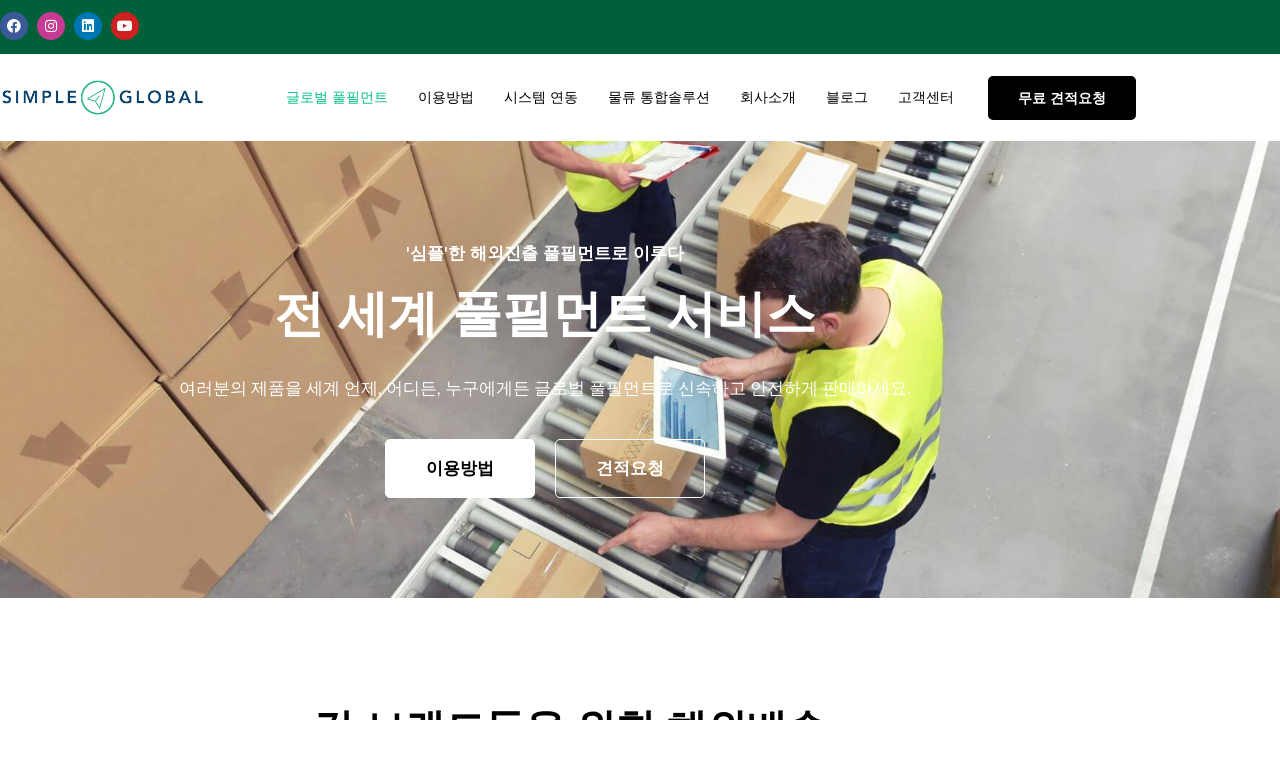

--- FILE ---
content_type: text/html; charset=UTF-8
request_url: https://www.simpleglobal.co.kr/global-fulfillment/
body_size: 27450
content:
<!doctype html>
<html lang="en-US">
<head>
	<meta charset="UTF-8">
	<meta name="viewport" content="width=device-width, initial-scale=1">
	<link rel="profile" href="https://gmpg.org/xfn/11">
	<meta name='robots' content='index, follow, max-image-preview:large, max-snippet:-1, max-video-preview:-1' />
	<style>img:is([sizes="auto" i], [sizes^="auto," i]) { contain-intrinsic-size: 3000px 1500px }</style>
	
	<!-- This site is optimized with the Yoast SEO plugin v26.8 - https://yoast.com/product/yoast-seo-wordpress/ -->
	<title>심플글로벌 – 글로벌 풀필먼트 서비스</title>
	<meta name="description" content="세계로 시야를 넓혀보세요. 글로벌 풀필먼트 서비스를 통해 빠른 배송은 물론 여러분의 제품이 고객에게 끝까지 즐거운 경험이 될 수 있도록 합니다." />
	<link rel="canonical" href="https://www.simpleglobal.co.kr/global-fulfillment/" />
	<meta property="og:locale" content="en_US" />
	<meta property="og:type" content="article" />
	<meta property="og:title" content="심플글로벌 – 글로벌 풀필먼트 서비스" />
	<meta property="og:description" content="세계로 시야를 넓혀보세요. 글로벌 풀필먼트 서비스를 통해 빠른 배송은 물론 여러분의 제품이 고객에게 끝까지 즐거운 경험이 될 수 있도록 합니다." />
	<meta property="og:url" content="https://www.simpleglobal.co.kr/global-fulfillment/" />
	<meta property="og:site_name" content="심플글로벌" />
	<meta property="article:modified_time" content="2025-06-09T07:25:04+00:00" />
	<meta property="og:image" content="https://www.simpleglobal.co.kr/wp-content/uploads/2023/12/fashion-and-apparel-fulfillment-services-ecommerce-order-simple-global.jpg" />
	<meta property="og:image:width" content="1920" />
	<meta property="og:image:height" content="1080" />
	<meta property="og:image:type" content="image/jpeg" />
	<meta name="twitter:card" content="summary_large_image" />
	<meta name="twitter:label1" content="Est. reading time" />
	<meta name="twitter:data1" content="8 minutes" />
	<script type="application/ld+json" class="yoast-schema-graph">{"@context":"https://schema.org","@graph":[{"@type":"WebPage","@id":"https://www.simpleglobal.co.kr/global-fulfillment/","url":"https://www.simpleglobal.co.kr/global-fulfillment/","name":"심플글로벌 – 글로벌 풀필먼트 서비스","isPartOf":{"@id":"https://www.simpleglobal.co.kr/#website"},"primaryImageOfPage":{"@id":"https://www.simpleglobal.co.kr/global-fulfillment/#primaryimage"},"image":{"@id":"https://www.simpleglobal.co.kr/global-fulfillment/#primaryimage"},"thumbnailUrl":"https://www.simpleglobal.co.kr/wp-content/uploads/2023/12/fashion-and-apparel-fulfillment-services-ecommerce-order-simple-global.jpg","datePublished":"2018-05-15T10:41:19+00:00","dateModified":"2025-06-09T07:25:04+00:00","description":"세계로 시야를 넓혀보세요. 글로벌 풀필먼트 서비스를 통해 빠른 배송은 물론 여러분의 제품이 고객에게 끝까지 즐거운 경험이 될 수 있도록 합니다.","breadcrumb":{"@id":"https://www.simpleglobal.co.kr/global-fulfillment/#breadcrumb"},"inLanguage":"en-US","potentialAction":[{"@type":"ReadAction","target":["https://www.simpleglobal.co.kr/global-fulfillment/"]}]},{"@type":"ImageObject","inLanguage":"en-US","@id":"https://www.simpleglobal.co.kr/global-fulfillment/#primaryimage","url":"https://www.simpleglobal.co.kr/wp-content/uploads/2023/12/fashion-and-apparel-fulfillment-services-ecommerce-order-simple-global.jpg","contentUrl":"https://www.simpleglobal.co.kr/wp-content/uploads/2023/12/fashion-and-apparel-fulfillment-services-ecommerce-order-simple-global.jpg","width":1920,"height":1080},{"@type":"BreadcrumbList","@id":"https://www.simpleglobal.co.kr/global-fulfillment/#breadcrumb","itemListElement":[{"@type":"ListItem","position":1,"name":"Home","item":"https://www.simpleglobal.co.kr/"},{"@type":"ListItem","position":2,"name":"글로벌 풀필먼트"}]},{"@type":"WebSite","@id":"https://www.simpleglobal.co.kr/#website","url":"https://www.simpleglobal.co.kr/","name":"심플글로벌","description":"이커머스, 풀필먼트, 3PL, 물류대행","publisher":{"@id":"https://www.simpleglobal.co.kr/#organization"},"potentialAction":[{"@type":"SearchAction","target":{"@type":"EntryPoint","urlTemplate":"https://www.simpleglobal.co.kr/?s={search_term_string}"},"query-input":{"@type":"PropertyValueSpecification","valueRequired":true,"valueName":"search_term_string"}}],"inLanguage":"en-US"},{"@type":"Organization","@id":"https://www.simpleglobal.co.kr/#organization","name":"Simple Global","url":"https://www.simpleglobal.co.kr/","logo":{"@type":"ImageObject","inLanguage":"en-US","@id":"https://www.simpleglobal.co.kr/#/schema/logo/image/","url":"https://www.simpleglobal.co.kr/wp-content/uploads/2018/05/transparent-new-simple-global-logo-web-header-.png","contentUrl":"https://www.simpleglobal.co.kr/wp-content/uploads/2018/05/transparent-new-simple-global-logo-web-header-.png","width":388,"height":70,"caption":"Simple Global"},"image":{"@id":"https://www.simpleglobal.co.kr/#/schema/logo/image/"}}]}</script>
	<!-- / Yoast SEO plugin. -->


<link rel='dns-prefetch' href='//www.googletagmanager.com' />
<link rel="alternate" type="application/rss+xml" title="심플글로벌 &raquo; Feed" href="https://www.simpleglobal.co.kr/feed/" />
<link rel="alternate" type="application/rss+xml" title="심플글로벌 &raquo; Comments Feed" href="https://www.simpleglobal.co.kr/comments/feed/" />
<script>
window._wpemojiSettings = {"baseUrl":"https:\/\/s.w.org\/images\/core\/emoji\/16.0.1\/72x72\/","ext":".png","svgUrl":"https:\/\/s.w.org\/images\/core\/emoji\/16.0.1\/svg\/","svgExt":".svg","source":{"concatemoji":"https:\/\/www.simpleglobal.co.kr\/wp-includes\/js\/wp-emoji-release.min.js?ver=6.8.3"}};
/*! This file is auto-generated */
!function(s,n){var o,i,e;function c(e){try{var t={supportTests:e,timestamp:(new Date).valueOf()};sessionStorage.setItem(o,JSON.stringify(t))}catch(e){}}function p(e,t,n){e.clearRect(0,0,e.canvas.width,e.canvas.height),e.fillText(t,0,0);var t=new Uint32Array(e.getImageData(0,0,e.canvas.width,e.canvas.height).data),a=(e.clearRect(0,0,e.canvas.width,e.canvas.height),e.fillText(n,0,0),new Uint32Array(e.getImageData(0,0,e.canvas.width,e.canvas.height).data));return t.every(function(e,t){return e===a[t]})}function u(e,t){e.clearRect(0,0,e.canvas.width,e.canvas.height),e.fillText(t,0,0);for(var n=e.getImageData(16,16,1,1),a=0;a<n.data.length;a++)if(0!==n.data[a])return!1;return!0}function f(e,t,n,a){switch(t){case"flag":return n(e,"\ud83c\udff3\ufe0f\u200d\u26a7\ufe0f","\ud83c\udff3\ufe0f\u200b\u26a7\ufe0f")?!1:!n(e,"\ud83c\udde8\ud83c\uddf6","\ud83c\udde8\u200b\ud83c\uddf6")&&!n(e,"\ud83c\udff4\udb40\udc67\udb40\udc62\udb40\udc65\udb40\udc6e\udb40\udc67\udb40\udc7f","\ud83c\udff4\u200b\udb40\udc67\u200b\udb40\udc62\u200b\udb40\udc65\u200b\udb40\udc6e\u200b\udb40\udc67\u200b\udb40\udc7f");case"emoji":return!a(e,"\ud83e\udedf")}return!1}function g(e,t,n,a){var r="undefined"!=typeof WorkerGlobalScope&&self instanceof WorkerGlobalScope?new OffscreenCanvas(300,150):s.createElement("canvas"),o=r.getContext("2d",{willReadFrequently:!0}),i=(o.textBaseline="top",o.font="600 32px Arial",{});return e.forEach(function(e){i[e]=t(o,e,n,a)}),i}function t(e){var t=s.createElement("script");t.src=e,t.defer=!0,s.head.appendChild(t)}"undefined"!=typeof Promise&&(o="wpEmojiSettingsSupports",i=["flag","emoji"],n.supports={everything:!0,everythingExceptFlag:!0},e=new Promise(function(e){s.addEventListener("DOMContentLoaded",e,{once:!0})}),new Promise(function(t){var n=function(){try{var e=JSON.parse(sessionStorage.getItem(o));if("object"==typeof e&&"number"==typeof e.timestamp&&(new Date).valueOf()<e.timestamp+604800&&"object"==typeof e.supportTests)return e.supportTests}catch(e){}return null}();if(!n){if("undefined"!=typeof Worker&&"undefined"!=typeof OffscreenCanvas&&"undefined"!=typeof URL&&URL.createObjectURL&&"undefined"!=typeof Blob)try{var e="postMessage("+g.toString()+"("+[JSON.stringify(i),f.toString(),p.toString(),u.toString()].join(",")+"));",a=new Blob([e],{type:"text/javascript"}),r=new Worker(URL.createObjectURL(a),{name:"wpTestEmojiSupports"});return void(r.onmessage=function(e){c(n=e.data),r.terminate(),t(n)})}catch(e){}c(n=g(i,f,p,u))}t(n)}).then(function(e){for(var t in e)n.supports[t]=e[t],n.supports.everything=n.supports.everything&&n.supports[t],"flag"!==t&&(n.supports.everythingExceptFlag=n.supports.everythingExceptFlag&&n.supports[t]);n.supports.everythingExceptFlag=n.supports.everythingExceptFlag&&!n.supports.flag,n.DOMReady=!1,n.readyCallback=function(){n.DOMReady=!0}}).then(function(){return e}).then(function(){var e;n.supports.everything||(n.readyCallback(),(e=n.source||{}).concatemoji?t(e.concatemoji):e.wpemoji&&e.twemoji&&(t(e.twemoji),t(e.wpemoji)))}))}((window,document),window._wpemojiSettings);
</script>

<style id='wp-emoji-styles-inline-css'>

	img.wp-smiley, img.emoji {
		display: inline !important;
		border: none !important;
		box-shadow: none !important;
		height: 1em !important;
		width: 1em !important;
		margin: 0 0.07em !important;
		vertical-align: -0.1em !important;
		background: none !important;
		padding: 0 !important;
	}
</style>
<style id='global-styles-inline-css'>
:root{--wp--preset--aspect-ratio--square: 1;--wp--preset--aspect-ratio--4-3: 4/3;--wp--preset--aspect-ratio--3-4: 3/4;--wp--preset--aspect-ratio--3-2: 3/2;--wp--preset--aspect-ratio--2-3: 2/3;--wp--preset--aspect-ratio--16-9: 16/9;--wp--preset--aspect-ratio--9-16: 9/16;--wp--preset--color--black: #000000;--wp--preset--color--cyan-bluish-gray: #abb8c3;--wp--preset--color--white: #ffffff;--wp--preset--color--pale-pink: #f78da7;--wp--preset--color--vivid-red: #cf2e2e;--wp--preset--color--luminous-vivid-orange: #ff6900;--wp--preset--color--luminous-vivid-amber: #fcb900;--wp--preset--color--light-green-cyan: #7bdcb5;--wp--preset--color--vivid-green-cyan: #00d084;--wp--preset--color--pale-cyan-blue: #8ed1fc;--wp--preset--color--vivid-cyan-blue: #0693e3;--wp--preset--color--vivid-purple: #9b51e0;--wp--preset--gradient--vivid-cyan-blue-to-vivid-purple: linear-gradient(135deg,rgba(6,147,227,1) 0%,rgb(155,81,224) 100%);--wp--preset--gradient--light-green-cyan-to-vivid-green-cyan: linear-gradient(135deg,rgb(122,220,180) 0%,rgb(0,208,130) 100%);--wp--preset--gradient--luminous-vivid-amber-to-luminous-vivid-orange: linear-gradient(135deg,rgba(252,185,0,1) 0%,rgba(255,105,0,1) 100%);--wp--preset--gradient--luminous-vivid-orange-to-vivid-red: linear-gradient(135deg,rgba(255,105,0,1) 0%,rgb(207,46,46) 100%);--wp--preset--gradient--very-light-gray-to-cyan-bluish-gray: linear-gradient(135deg,rgb(238,238,238) 0%,rgb(169,184,195) 100%);--wp--preset--gradient--cool-to-warm-spectrum: linear-gradient(135deg,rgb(74,234,220) 0%,rgb(151,120,209) 20%,rgb(207,42,186) 40%,rgb(238,44,130) 60%,rgb(251,105,98) 80%,rgb(254,248,76) 100%);--wp--preset--gradient--blush-light-purple: linear-gradient(135deg,rgb(255,206,236) 0%,rgb(152,150,240) 100%);--wp--preset--gradient--blush-bordeaux: linear-gradient(135deg,rgb(254,205,165) 0%,rgb(254,45,45) 50%,rgb(107,0,62) 100%);--wp--preset--gradient--luminous-dusk: linear-gradient(135deg,rgb(255,203,112) 0%,rgb(199,81,192) 50%,rgb(65,88,208) 100%);--wp--preset--gradient--pale-ocean: linear-gradient(135deg,rgb(255,245,203) 0%,rgb(182,227,212) 50%,rgb(51,167,181) 100%);--wp--preset--gradient--electric-grass: linear-gradient(135deg,rgb(202,248,128) 0%,rgb(113,206,126) 100%);--wp--preset--gradient--midnight: linear-gradient(135deg,rgb(2,3,129) 0%,rgb(40,116,252) 100%);--wp--preset--font-size--small: 13px;--wp--preset--font-size--medium: 20px;--wp--preset--font-size--large: 36px;--wp--preset--font-size--x-large: 42px;--wp--preset--spacing--20: 0.44rem;--wp--preset--spacing--30: 0.67rem;--wp--preset--spacing--40: 1rem;--wp--preset--spacing--50: 1.5rem;--wp--preset--spacing--60: 2.25rem;--wp--preset--spacing--70: 3.38rem;--wp--preset--spacing--80: 5.06rem;--wp--preset--shadow--natural: 6px 6px 9px rgba(0, 0, 0, 0.2);--wp--preset--shadow--deep: 12px 12px 50px rgba(0, 0, 0, 0.4);--wp--preset--shadow--sharp: 6px 6px 0px rgba(0, 0, 0, 0.2);--wp--preset--shadow--outlined: 6px 6px 0px -3px rgba(255, 255, 255, 1), 6px 6px rgba(0, 0, 0, 1);--wp--preset--shadow--crisp: 6px 6px 0px rgba(0, 0, 0, 1);}:root { --wp--style--global--content-size: 800px;--wp--style--global--wide-size: 1200px; }:where(body) { margin: 0; }.wp-site-blocks > .alignleft { float: left; margin-right: 2em; }.wp-site-blocks > .alignright { float: right; margin-left: 2em; }.wp-site-blocks > .aligncenter { justify-content: center; margin-left: auto; margin-right: auto; }:where(.wp-site-blocks) > * { margin-block-start: 24px; margin-block-end: 0; }:where(.wp-site-blocks) > :first-child { margin-block-start: 0; }:where(.wp-site-blocks) > :last-child { margin-block-end: 0; }:root { --wp--style--block-gap: 24px; }:root :where(.is-layout-flow) > :first-child{margin-block-start: 0;}:root :where(.is-layout-flow) > :last-child{margin-block-end: 0;}:root :where(.is-layout-flow) > *{margin-block-start: 24px;margin-block-end: 0;}:root :where(.is-layout-constrained) > :first-child{margin-block-start: 0;}:root :where(.is-layout-constrained) > :last-child{margin-block-end: 0;}:root :where(.is-layout-constrained) > *{margin-block-start: 24px;margin-block-end: 0;}:root :where(.is-layout-flex){gap: 24px;}:root :where(.is-layout-grid){gap: 24px;}.is-layout-flow > .alignleft{float: left;margin-inline-start: 0;margin-inline-end: 2em;}.is-layout-flow > .alignright{float: right;margin-inline-start: 2em;margin-inline-end: 0;}.is-layout-flow > .aligncenter{margin-left: auto !important;margin-right: auto !important;}.is-layout-constrained > .alignleft{float: left;margin-inline-start: 0;margin-inline-end: 2em;}.is-layout-constrained > .alignright{float: right;margin-inline-start: 2em;margin-inline-end: 0;}.is-layout-constrained > .aligncenter{margin-left: auto !important;margin-right: auto !important;}.is-layout-constrained > :where(:not(.alignleft):not(.alignright):not(.alignfull)){max-width: var(--wp--style--global--content-size);margin-left: auto !important;margin-right: auto !important;}.is-layout-constrained > .alignwide{max-width: var(--wp--style--global--wide-size);}body .is-layout-flex{display: flex;}.is-layout-flex{flex-wrap: wrap;align-items: center;}.is-layout-flex > :is(*, div){margin: 0;}body .is-layout-grid{display: grid;}.is-layout-grid > :is(*, div){margin: 0;}body{padding-top: 0px;padding-right: 0px;padding-bottom: 0px;padding-left: 0px;}a:where(:not(.wp-element-button)){text-decoration: underline;}:root :where(.wp-element-button, .wp-block-button__link){background-color: #32373c;border-width: 0;color: #fff;font-family: inherit;font-size: inherit;line-height: inherit;padding: calc(0.667em + 2px) calc(1.333em + 2px);text-decoration: none;}.has-black-color{color: var(--wp--preset--color--black) !important;}.has-cyan-bluish-gray-color{color: var(--wp--preset--color--cyan-bluish-gray) !important;}.has-white-color{color: var(--wp--preset--color--white) !important;}.has-pale-pink-color{color: var(--wp--preset--color--pale-pink) !important;}.has-vivid-red-color{color: var(--wp--preset--color--vivid-red) !important;}.has-luminous-vivid-orange-color{color: var(--wp--preset--color--luminous-vivid-orange) !important;}.has-luminous-vivid-amber-color{color: var(--wp--preset--color--luminous-vivid-amber) !important;}.has-light-green-cyan-color{color: var(--wp--preset--color--light-green-cyan) !important;}.has-vivid-green-cyan-color{color: var(--wp--preset--color--vivid-green-cyan) !important;}.has-pale-cyan-blue-color{color: var(--wp--preset--color--pale-cyan-blue) !important;}.has-vivid-cyan-blue-color{color: var(--wp--preset--color--vivid-cyan-blue) !important;}.has-vivid-purple-color{color: var(--wp--preset--color--vivid-purple) !important;}.has-black-background-color{background-color: var(--wp--preset--color--black) !important;}.has-cyan-bluish-gray-background-color{background-color: var(--wp--preset--color--cyan-bluish-gray) !important;}.has-white-background-color{background-color: var(--wp--preset--color--white) !important;}.has-pale-pink-background-color{background-color: var(--wp--preset--color--pale-pink) !important;}.has-vivid-red-background-color{background-color: var(--wp--preset--color--vivid-red) !important;}.has-luminous-vivid-orange-background-color{background-color: var(--wp--preset--color--luminous-vivid-orange) !important;}.has-luminous-vivid-amber-background-color{background-color: var(--wp--preset--color--luminous-vivid-amber) !important;}.has-light-green-cyan-background-color{background-color: var(--wp--preset--color--light-green-cyan) !important;}.has-vivid-green-cyan-background-color{background-color: var(--wp--preset--color--vivid-green-cyan) !important;}.has-pale-cyan-blue-background-color{background-color: var(--wp--preset--color--pale-cyan-blue) !important;}.has-vivid-cyan-blue-background-color{background-color: var(--wp--preset--color--vivid-cyan-blue) !important;}.has-vivid-purple-background-color{background-color: var(--wp--preset--color--vivid-purple) !important;}.has-black-border-color{border-color: var(--wp--preset--color--black) !important;}.has-cyan-bluish-gray-border-color{border-color: var(--wp--preset--color--cyan-bluish-gray) !important;}.has-white-border-color{border-color: var(--wp--preset--color--white) !important;}.has-pale-pink-border-color{border-color: var(--wp--preset--color--pale-pink) !important;}.has-vivid-red-border-color{border-color: var(--wp--preset--color--vivid-red) !important;}.has-luminous-vivid-orange-border-color{border-color: var(--wp--preset--color--luminous-vivid-orange) !important;}.has-luminous-vivid-amber-border-color{border-color: var(--wp--preset--color--luminous-vivid-amber) !important;}.has-light-green-cyan-border-color{border-color: var(--wp--preset--color--light-green-cyan) !important;}.has-vivid-green-cyan-border-color{border-color: var(--wp--preset--color--vivid-green-cyan) !important;}.has-pale-cyan-blue-border-color{border-color: var(--wp--preset--color--pale-cyan-blue) !important;}.has-vivid-cyan-blue-border-color{border-color: var(--wp--preset--color--vivid-cyan-blue) !important;}.has-vivid-purple-border-color{border-color: var(--wp--preset--color--vivid-purple) !important;}.has-vivid-cyan-blue-to-vivid-purple-gradient-background{background: var(--wp--preset--gradient--vivid-cyan-blue-to-vivid-purple) !important;}.has-light-green-cyan-to-vivid-green-cyan-gradient-background{background: var(--wp--preset--gradient--light-green-cyan-to-vivid-green-cyan) !important;}.has-luminous-vivid-amber-to-luminous-vivid-orange-gradient-background{background: var(--wp--preset--gradient--luminous-vivid-amber-to-luminous-vivid-orange) !important;}.has-luminous-vivid-orange-to-vivid-red-gradient-background{background: var(--wp--preset--gradient--luminous-vivid-orange-to-vivid-red) !important;}.has-very-light-gray-to-cyan-bluish-gray-gradient-background{background: var(--wp--preset--gradient--very-light-gray-to-cyan-bluish-gray) !important;}.has-cool-to-warm-spectrum-gradient-background{background: var(--wp--preset--gradient--cool-to-warm-spectrum) !important;}.has-blush-light-purple-gradient-background{background: var(--wp--preset--gradient--blush-light-purple) !important;}.has-blush-bordeaux-gradient-background{background: var(--wp--preset--gradient--blush-bordeaux) !important;}.has-luminous-dusk-gradient-background{background: var(--wp--preset--gradient--luminous-dusk) !important;}.has-pale-ocean-gradient-background{background: var(--wp--preset--gradient--pale-ocean) !important;}.has-electric-grass-gradient-background{background: var(--wp--preset--gradient--electric-grass) !important;}.has-midnight-gradient-background{background: var(--wp--preset--gradient--midnight) !important;}.has-small-font-size{font-size: var(--wp--preset--font-size--small) !important;}.has-medium-font-size{font-size: var(--wp--preset--font-size--medium) !important;}.has-large-font-size{font-size: var(--wp--preset--font-size--large) !important;}.has-x-large-font-size{font-size: var(--wp--preset--font-size--x-large) !important;}
:root :where(.wp-block-pullquote){font-size: 1.5em;line-height: 1.6;}
</style>
<link rel='stylesheet' id='hello-elementor-css' href='https://www.simpleglobal.co.kr/wp-content/themes/hello-elementor/assets/css/reset.css?ver=3.4.5' media='all' />
<link rel='stylesheet' id='hello-elementor-theme-style-css' href='https://www.simpleglobal.co.kr/wp-content/themes/hello-elementor/assets/css/theme.css?ver=3.4.5' media='all' />
<link rel='stylesheet' id='hello-elementor-header-footer-css' href='https://www.simpleglobal.co.kr/wp-content/themes/hello-elementor/assets/css/header-footer.css?ver=3.4.5' media='all' />
<link rel='stylesheet' id='elementor-frontend-css' href='https://www.simpleglobal.co.kr/wp-content/plugins/elementor/assets/css/frontend.min.css?ver=3.34.2' media='all' />
<link rel='stylesheet' id='elementor-post-7434-css' href='https://www.simpleglobal.co.kr/wp-content/uploads/elementor/css/post-7434.css?ver=1768906262' media='all' />
<link rel='stylesheet' id='eael-general-css' href='https://www.simpleglobal.co.kr/wp-content/plugins/essential-addons-for-elementor-lite/assets/front-end/css/view/general.min.css?ver=6.5.7' media='all' />
<link rel='stylesheet' id='eael-7793-css' href='https://www.simpleglobal.co.kr/wp-content/uploads/essential-addons-elementor/eael-7793.css?ver=1749453904' media='all' />
<link rel='stylesheet' id='widget-social-icons-css' href='https://www.simpleglobal.co.kr/wp-content/plugins/elementor/assets/css/widget-social-icons.min.css?ver=3.34.2' media='all' />
<link rel='stylesheet' id='e-apple-webkit-css' href='https://www.simpleglobal.co.kr/wp-content/plugins/elementor/assets/css/conditionals/apple-webkit.min.css?ver=3.34.2' media='all' />
<link rel='stylesheet' id='widget-image-css' href='https://www.simpleglobal.co.kr/wp-content/plugins/elementor/assets/css/widget-image.min.css?ver=3.34.2' media='all' />
<link rel='stylesheet' id='widget-nav-menu-css' href='https://www.simpleglobal.co.kr/wp-content/plugins/elementor-pro/assets/css/widget-nav-menu.min.css?ver=3.29.2' media='all' />
<link rel='stylesheet' id='e-sticky-css' href='https://www.simpleglobal.co.kr/wp-content/plugins/elementor-pro/assets/css/modules/sticky.min.css?ver=3.29.2' media='all' />
<link rel='stylesheet' id='eael-7799-css' href='https://www.simpleglobal.co.kr/wp-content/uploads/essential-addons-elementor/eael-7799.css?ver=1749453904' media='all' />
<link rel='stylesheet' id='widget-heading-css' href='https://www.simpleglobal.co.kr/wp-content/plugins/elementor/assets/css/widget-heading.min.css?ver=3.34.2' media='all' />
<link rel='stylesheet' id='widget-divider-css' href='https://www.simpleglobal.co.kr/wp-content/plugins/elementor/assets/css/widget-divider.min.css?ver=3.34.2' media='all' />
<link rel='stylesheet' id='widget-icon-list-css' href='https://www.simpleglobal.co.kr/wp-content/plugins/elementor/assets/css/widget-icon-list.min.css?ver=3.34.2' media='all' />
<link rel='stylesheet' id='eael-6204-css' href='https://www.simpleglobal.co.kr/wp-content/uploads/essential-addons-elementor/eael-6204.css?ver=1749453904' media='all' />
<link rel='stylesheet' id='elementor-icons-css' href='https://www.simpleglobal.co.kr/wp-content/plugins/elementor/assets/lib/eicons/css/elementor-icons.min.css?ver=5.46.0' media='all' />
<style id='elementor-icons-inline-css'>

		.elementor-add-new-section .elementor-add-templately-promo-button{
            background-color: #5d4fff !important;
            background-image: url(https://www.simpleglobal.co.kr/wp-content/plugins/essential-addons-for-elementor-lite/assets/admin/images/templately/logo-icon.svg);
            background-repeat: no-repeat;
            background-position: center center;
            position: relative;
        }
        
		.elementor-add-new-section .elementor-add-templately-promo-button > i{
            height: 12px;
        }
        
        body .elementor-add-new-section .elementor-add-section-area-button {
            margin-left: 0;
        }

		.elementor-add-new-section .elementor-add-templately-promo-button{
            background-color: #5d4fff !important;
            background-image: url(https://www.simpleglobal.co.kr/wp-content/plugins/essential-addons-for-elementor-lite/assets/admin/images/templately/logo-icon.svg);
            background-repeat: no-repeat;
            background-position: center center;
            position: relative;
        }
        
		.elementor-add-new-section .elementor-add-templately-promo-button > i{
            height: 12px;
        }
        
        body .elementor-add-new-section .elementor-add-section-area-button {
            margin-left: 0;
        }

		.elementor-add-new-section .elementor-add-templately-promo-button{
            background-color: #5d4fff !important;
            background-image: url(https://www.simpleglobal.co.kr/wp-content/plugins/essential-addons-for-elementor-lite/assets/admin/images/templately/logo-icon.svg);
            background-repeat: no-repeat;
            background-position: center center;
            position: relative;
        }
        
		.elementor-add-new-section .elementor-add-templately-promo-button > i{
            height: 12px;
        }
        
        body .elementor-add-new-section .elementor-add-section-area-button {
            margin-left: 0;
        }

		.elementor-add-new-section .elementor-add-templately-promo-button{
            background-color: #5d4fff !important;
            background-image: url(https://www.simpleglobal.co.kr/wp-content/plugins/essential-addons-for-elementor-lite/assets/admin/images/templately/logo-icon.svg);
            background-repeat: no-repeat;
            background-position: center center;
            position: relative;
        }
        
		.elementor-add-new-section .elementor-add-templately-promo-button > i{
            height: 12px;
        }
        
        body .elementor-add-new-section .elementor-add-section-area-button {
            margin-left: 0;
        }

		.elementor-add-new-section .elementor-add-templately-promo-button{
            background-color: #5d4fff !important;
            background-image: url(https://www.simpleglobal.co.kr/wp-content/plugins/essential-addons-for-elementor-lite/assets/admin/images/templately/logo-icon.svg);
            background-repeat: no-repeat;
            background-position: center center;
            position: relative;
        }
        
		.elementor-add-new-section .elementor-add-templately-promo-button > i{
            height: 12px;
        }
        
        body .elementor-add-new-section .elementor-add-section-area-button {
            margin-left: 0;
        }

		.elementor-add-new-section .elementor-add-templately-promo-button{
            background-color: #5d4fff !important;
            background-image: url(https://www.simpleglobal.co.kr/wp-content/plugins/essential-addons-for-elementor-lite/assets/admin/images/templately/logo-icon.svg);
            background-repeat: no-repeat;
            background-position: center center;
            position: relative;
        }
        
		.elementor-add-new-section .elementor-add-templately-promo-button > i{
            height: 12px;
        }
        
        body .elementor-add-new-section .elementor-add-section-area-button {
            margin-left: 0;
        }
</style>
<link rel='stylesheet' id='widget-image-box-css' href='https://www.simpleglobal.co.kr/wp-content/plugins/elementor/assets/css/widget-image-box.min.css?ver=3.34.2' media='all' />
<link rel='stylesheet' id='elementor-post-6204-css' href='https://www.simpleglobal.co.kr/wp-content/uploads/elementor/css/post-6204.css?ver=1768913886' media='all' />
<link rel='stylesheet' id='elementor-post-7793-css' href='https://www.simpleglobal.co.kr/wp-content/uploads/elementor/css/post-7793.css?ver=1768906262' media='all' />
<link rel='stylesheet' id='elementor-post-7799-css' href='https://www.simpleglobal.co.kr/wp-content/uploads/elementor/css/post-7799.css?ver=1768906262' media='all' />
<link rel='stylesheet' id='elementor-gf-local-montserrat-css' href='https://www.simpleglobal.co.kr/wp-content/uploads/elementor/google-fonts/css/montserrat.css?ver=1744585579' media='all' />
<link rel='stylesheet' id='elementor-gf-local-opensans-css' href='https://www.simpleglobal.co.kr/wp-content/uploads/elementor/google-fonts/css/opensans.css?ver=1744585609' media='all' />
<link rel='stylesheet' id='elementor-icons-shared-0-css' href='https://www.simpleglobal.co.kr/wp-content/plugins/elementor/assets/lib/font-awesome/css/fontawesome.min.css?ver=5.15.3' media='all' />
<link rel='stylesheet' id='elementor-icons-fa-brands-css' href='https://www.simpleglobal.co.kr/wp-content/plugins/elementor/assets/lib/font-awesome/css/brands.min.css?ver=5.15.3' media='all' />
<link rel='stylesheet' id='elementor-icons-fa-solid-css' href='https://www.simpleglobal.co.kr/wp-content/plugins/elementor/assets/lib/font-awesome/css/solid.min.css?ver=5.15.3' media='all' />
<script src="https://www.simpleglobal.co.kr/wp-includes/js/jquery/jquery.min.js?ver=3.7.1" id="jquery-core-js"></script>
<script src="https://www.simpleglobal.co.kr/wp-includes/js/jquery/jquery-migrate.min.js?ver=3.4.1" id="jquery-migrate-js"></script>
<link rel="https://api.w.org/" href="https://www.simpleglobal.co.kr/wp-json/" /><link rel="alternate" title="JSON" type="application/json" href="https://www.simpleglobal.co.kr/wp-json/wp/v2/pages/6204" /><link rel="EditURI" type="application/rsd+xml" title="RSD" href="https://www.simpleglobal.co.kr/xmlrpc.php?rsd" />
<meta name="generator" content="WordPress 6.8.3" />
<link rel='shortlink' href='https://www.simpleglobal.co.kr/?p=6204' />
<link rel="alternate" title="oEmbed (JSON)" type="application/json+oembed" href="https://www.simpleglobal.co.kr/wp-json/oembed/1.0/embed?url=https%3A%2F%2Fwww.simpleglobal.co.kr%2Fglobal-fulfillment%2F" />
<link rel="alternate" title="oEmbed (XML)" type="text/xml+oembed" href="https://www.simpleglobal.co.kr/wp-json/oembed/1.0/embed?url=https%3A%2F%2Fwww.simpleglobal.co.kr%2Fglobal-fulfillment%2F&#038;format=xml" />
<meta name="generator" content="Site Kit by Google 1.170.0" /><!-- Google Tag Manager -->
<script>(function(w,d,s,l,i){w[l]=w[l]||[];w[l].push({'gtm.start':
new Date().getTime(),event:'gtm.js'});var f=d.getElementsByTagName(s)[0],
j=d.createElement(s),dl=l!='dataLayer'?'&l='+l:'';j.async=true;j.src=
'https://www.googletagmanager.com/gtm.js?id='+i+dl;f.parentNode.insertBefore(j,f);
})(window,document,'script','dataLayer','GTM-56XX85H2');</script>
<!-- End Google Tag Manager --><meta name="generator" content="Elementor 3.34.2; features: additional_custom_breakpoints; settings: css_print_method-external, google_font-enabled, font_display-swap">
			<style>
				.e-con.e-parent:nth-of-type(n+4):not(.e-lazyloaded):not(.e-no-lazyload),
				.e-con.e-parent:nth-of-type(n+4):not(.e-lazyloaded):not(.e-no-lazyload) * {
					background-image: none !important;
				}
				@media screen and (max-height: 1024px) {
					.e-con.e-parent:nth-of-type(n+3):not(.e-lazyloaded):not(.e-no-lazyload),
					.e-con.e-parent:nth-of-type(n+3):not(.e-lazyloaded):not(.e-no-lazyload) * {
						background-image: none !important;
					}
				}
				@media screen and (max-height: 640px) {
					.e-con.e-parent:nth-of-type(n+2):not(.e-lazyloaded):not(.e-no-lazyload),
					.e-con.e-parent:nth-of-type(n+2):not(.e-lazyloaded):not(.e-no-lazyload) * {
						background-image: none !important;
					}
				}
			</style>
			<link rel="icon" href="https://www.simpleglobal.co.kr/wp-content/uploads/2023/01/심플글로벌-패비콘-100x100.png" sizes="32x32" />
<link rel="icon" href="https://www.simpleglobal.co.kr/wp-content/uploads/2023/01/심플글로벌-패비콘-300x300.png" sizes="192x192" />
<link rel="apple-touch-icon" href="https://www.simpleglobal.co.kr/wp-content/uploads/2023/01/심플글로벌-패비콘-300x300.png" />
<meta name="msapplication-TileImage" content="https://www.simpleglobal.co.kr/wp-content/uploads/2023/01/심플글로벌-패비콘-300x300.png" />
</head>
<body class="wp-singular page-template page-template-elementor_header_footer page page-id-6204 wp-custom-logo wp-embed-responsive wp-theme-hello-elementor hello-elementor-default elementor-default elementor-template-full-width elementor-kit-7434 elementor-page elementor-page-6204">

<!-- Google Tag Manager (noscript) -->
<noscript><iframe src="https://www.googletagmanager.com/ns.html?id=GTM-56XX85H2"
height="0" width="0" style="display:none;visibility:hidden"></iframe></noscript>
<!-- End Google Tag Manager (noscript) -->
<a class="skip-link screen-reader-text" href="#content">Skip to content</a>

		<div data-elementor-type="header" data-elementor-id="7793" class="elementor elementor-7793 elementor-location-header" data-elementor-post-type="elementor_library">
					<section class="elementor-section elementor-top-section elementor-element elementor-element-b968988 elementor-hidden-tablet elementor-hidden-mobile elementor-section-boxed elementor-section-height-default elementor-section-height-default" data-id="b968988" data-element_type="section" data-settings="{&quot;background_background&quot;:&quot;classic&quot;}">
						<div class="elementor-container elementor-column-gap-default">
					<div class="elementor-column elementor-col-25 elementor-top-column elementor-element elementor-element-69f2daa" data-id="69f2daa" data-element_type="column">
			<div class="elementor-widget-wrap elementor-element-populated">
						<div class="elementor-element elementor-element-b2e437b elementor-shape-circle e-grid-align-left elementor-grid-0 elementor-widget elementor-widget-social-icons" data-id="b2e437b" data-element_type="widget" data-widget_type="social-icons.default">
				<div class="elementor-widget-container">
							<div class="elementor-social-icons-wrapper elementor-grid" role="list">
							<span class="elementor-grid-item" role="listitem">
					<a class="elementor-icon elementor-social-icon elementor-social-icon-facebook elementor-repeater-item-d28fa2a" href="https://www.facebook.com/sglobal/" target="_blank">
						<span class="elementor-screen-only">Facebook</span>
						<i aria-hidden="true" class="fab fa-facebook"></i>					</a>
				</span>
							<span class="elementor-grid-item" role="listitem">
					<a class="elementor-icon elementor-social-icon elementor-social-icon-instagram elementor-repeater-item-f9e4f82" href="https://www.instagram.com/simple_global/" target="_blank">
						<span class="elementor-screen-only">Instagram</span>
						<i aria-hidden="true" class="fab fa-instagram"></i>					</a>
				</span>
							<span class="elementor-grid-item" role="listitem">
					<a class="elementor-icon elementor-social-icon elementor-social-icon-linkedin elementor-repeater-item-a2d57f1" href="https://www.linkedin.com/company/simpleglobal/" target="_blank">
						<span class="elementor-screen-only">Linkedin</span>
						<i aria-hidden="true" class="fab fa-linkedin"></i>					</a>
				</span>
							<span class="elementor-grid-item" role="listitem">
					<a class="elementor-icon elementor-social-icon elementor-social-icon-youtube elementor-repeater-item-b4c29b3" href="https://www.youtube.com/channel/UCwweDCV4cSLyPSnUMXzxo8w" target="_blank">
						<span class="elementor-screen-only">Youtube</span>
						<i aria-hidden="true" class="fab fa-youtube"></i>					</a>
				</span>
					</div>
						</div>
				</div>
					</div>
		</div>
				<div class="elementor-column elementor-col-25 elementor-top-column elementor-element elementor-element-8a6684f" data-id="8a6684f" data-element_type="column">
			<div class="elementor-widget-wrap">
							</div>
		</div>
				<div class="elementor-column elementor-col-25 elementor-top-column elementor-element elementor-element-5f9cc6d" data-id="5f9cc6d" data-element_type="column">
			<div class="elementor-widget-wrap">
							</div>
		</div>
				<div class="elementor-column elementor-col-25 elementor-top-column elementor-element elementor-element-6a2ec61" data-id="6a2ec61" data-element_type="column">
			<div class="elementor-widget-wrap">
							</div>
		</div>
					</div>
		</section>
				<section class="elementor-section elementor-top-section elementor-element elementor-element-8644ee8 elementor-hidden-tablet elementor-hidden-mobile elementor-section-boxed elementor-section-height-default elementor-section-height-default" data-id="8644ee8" data-element_type="section" data-settings="{&quot;sticky&quot;:&quot;top&quot;,&quot;background_background&quot;:&quot;classic&quot;,&quot;sticky_on&quot;:[&quot;desktop&quot;,&quot;tablet&quot;,&quot;mobile&quot;],&quot;sticky_offset&quot;:0,&quot;sticky_effects_offset&quot;:0,&quot;sticky_anchor_link_offset&quot;:0}">
						<div class="elementor-container elementor-column-gap-default">
					<div class="elementor-column elementor-col-33 elementor-top-column elementor-element elementor-element-08f9f14" data-id="08f9f14" data-element_type="column">
			<div class="elementor-widget-wrap elementor-element-populated">
						<div class="elementor-element elementor-element-99b0fa2 elementor-widget elementor-widget-theme-site-logo elementor-widget-image" data-id="99b0fa2" data-element_type="widget" data-widget_type="theme-site-logo.default">
				<div class="elementor-widget-container">
											<a href="https://www.simpleglobal.co.kr">
			<img width="388" height="70" src="https://www.simpleglobal.co.kr/wp-content/uploads/2018/05/transparent-new-simple-global-logo-web-header-.png" class="attachment-full size-full wp-image-6190" alt="" />				</a>
											</div>
				</div>
					</div>
		</div>
				<div class="elementor-column elementor-col-33 elementor-top-column elementor-element elementor-element-6b3a55f" data-id="6b3a55f" data-element_type="column">
			<div class="elementor-widget-wrap elementor-element-populated">
						<div class="elementor-element elementor-element-15e1c9c elementor-nav-menu__align-end elementor-nav-menu--stretch elementor-nav-menu--dropdown-tablet elementor-nav-menu__text-align-aside elementor-nav-menu--toggle elementor-nav-menu--burger elementor-widget elementor-widget-nav-menu" data-id="15e1c9c" data-element_type="widget" data-settings="{&quot;full_width&quot;:&quot;stretch&quot;,&quot;layout&quot;:&quot;horizontal&quot;,&quot;submenu_icon&quot;:{&quot;value&quot;:&quot;&lt;i class=\&quot;fas fa-caret-down\&quot;&gt;&lt;\/i&gt;&quot;,&quot;library&quot;:&quot;fa-solid&quot;},&quot;toggle&quot;:&quot;burger&quot;}" data-widget_type="nav-menu.default">
				<div class="elementor-widget-container">
								<nav aria-label="Menu" class="elementor-nav-menu--main elementor-nav-menu__container elementor-nav-menu--layout-horizontal e--pointer-none">
				<ul id="menu-1-15e1c9c" class="elementor-nav-menu"><li class="menu-item menu-item-type-post_type menu-item-object-page current-menu-item page_item page-item-6204 current_page_item menu-item-8338"><a href="https://www.simpleglobal.co.kr/global-fulfillment/" aria-current="page" class="elementor-item elementor-item-active">글로벌 풀필먼트</a></li>
<li class="menu-item menu-item-type-post_type menu-item-object-page menu-item-8335"><a href="https://www.simpleglobal.co.kr/how-it-works/" class="elementor-item">이용방법</a></li>
<li class="menu-item menu-item-type-post_type menu-item-object-page menu-item-8334"><a href="https://www.simpleglobal.co.kr/integration/" class="elementor-item">시스템 연동</a></li>
<li class="menu-item menu-item-type-post_type menu-item-object-page menu-item-8340"><a href="https://www.simpleglobal.co.kr/one-platform/" class="elementor-item">물류 통합솔루션</a></li>
<li class="menu-item menu-item-type-post_type menu-item-object-page menu-item-8359"><a href="https://www.simpleglobal.co.kr/about/" class="elementor-item">회사소개</a></li>
<li class="menu-item menu-item-type-post_type menu-item-object-page menu-item-9118"><a href="https://www.simpleglobal.co.kr/%eb%b8%94%eb%a1%9c%ea%b7%b8/" class="elementor-item">블로그</a></li>
<li class="menu-item menu-item-type-post_type menu-item-object-page menu-item-8337"><a href="https://www.simpleglobal.co.kr/contact/" class="elementor-item">고객센터</a></li>
</ul>			</nav>
					<div class="elementor-menu-toggle" role="button" tabindex="0" aria-label="Menu Toggle" aria-expanded="false">
			<i aria-hidden="true" role="presentation" class="elementor-menu-toggle__icon--open eicon-menu-bar"></i><i aria-hidden="true" role="presentation" class="elementor-menu-toggle__icon--close eicon-close"></i>		</div>
					<nav class="elementor-nav-menu--dropdown elementor-nav-menu__container" aria-hidden="true">
				<ul id="menu-2-15e1c9c" class="elementor-nav-menu"><li class="menu-item menu-item-type-post_type menu-item-object-page current-menu-item page_item page-item-6204 current_page_item menu-item-8338"><a href="https://www.simpleglobal.co.kr/global-fulfillment/" aria-current="page" class="elementor-item elementor-item-active" tabindex="-1">글로벌 풀필먼트</a></li>
<li class="menu-item menu-item-type-post_type menu-item-object-page menu-item-8335"><a href="https://www.simpleglobal.co.kr/how-it-works/" class="elementor-item" tabindex="-1">이용방법</a></li>
<li class="menu-item menu-item-type-post_type menu-item-object-page menu-item-8334"><a href="https://www.simpleglobal.co.kr/integration/" class="elementor-item" tabindex="-1">시스템 연동</a></li>
<li class="menu-item menu-item-type-post_type menu-item-object-page menu-item-8340"><a href="https://www.simpleglobal.co.kr/one-platform/" class="elementor-item" tabindex="-1">물류 통합솔루션</a></li>
<li class="menu-item menu-item-type-post_type menu-item-object-page menu-item-8359"><a href="https://www.simpleglobal.co.kr/about/" class="elementor-item" tabindex="-1">회사소개</a></li>
<li class="menu-item menu-item-type-post_type menu-item-object-page menu-item-9118"><a href="https://www.simpleglobal.co.kr/%eb%b8%94%eb%a1%9c%ea%b7%b8/" class="elementor-item" tabindex="-1">블로그</a></li>
<li class="menu-item menu-item-type-post_type menu-item-object-page menu-item-8337"><a href="https://www.simpleglobal.co.kr/contact/" class="elementor-item" tabindex="-1">고객센터</a></li>
</ul>			</nav>
						</div>
				</div>
					</div>
		</div>
				<div class="elementor-column elementor-col-33 elementor-top-column elementor-element elementor-element-46cfaf6" data-id="46cfaf6" data-element_type="column">
			<div class="elementor-widget-wrap elementor-element-populated">
						<div class="elementor-element elementor-element-11db3e2 elementor-align-right elementor-widget elementor-widget-button" data-id="11db3e2" data-element_type="widget" data-widget_type="button.default">
				<div class="elementor-widget-container">
									<div class="elementor-button-wrapper">
					<a class="elementor-button elementor-button-link elementor-size-md" href="https://www.simpleglobal.co.kr/quote/">
						<span class="elementor-button-content-wrapper">
									<span class="elementor-button-text">무료 견적요청</span>
					</span>
					</a>
				</div>
								</div>
				</div>
					</div>
		</div>
					</div>
		</section>
				<section class="elementor-section elementor-top-section elementor-element elementor-element-a661e0d elementor-hidden-desktop elementor-section-boxed elementor-section-height-default elementor-section-height-default" data-id="a661e0d" data-element_type="section" data-settings="{&quot;background_background&quot;:&quot;classic&quot;}">
						<div class="elementor-container elementor-column-gap-default">
					<div class="elementor-column elementor-col-100 elementor-top-column elementor-element elementor-element-b48481c" data-id="b48481c" data-element_type="column">
			<div class="elementor-widget-wrap elementor-element-populated">
						<div class="elementor-element elementor-element-999ce31 elementor-shape-circle e-grid-align-right e-grid-align-tablet-center elementor-grid-0 elementor-widget elementor-widget-social-icons" data-id="999ce31" data-element_type="widget" data-widget_type="social-icons.default">
				<div class="elementor-widget-container">
							<div class="elementor-social-icons-wrapper elementor-grid" role="list">
							<span class="elementor-grid-item" role="listitem">
					<a class="elementor-icon elementor-social-icon elementor-social-icon-facebook elementor-repeater-item-d28fa2a" href="https://www.facebook.com/sglobal/" target="_blank">
						<span class="elementor-screen-only">Facebook</span>
						<i aria-hidden="true" class="fab fa-facebook"></i>					</a>
				</span>
							<span class="elementor-grid-item" role="listitem">
					<a class="elementor-icon elementor-social-icon elementor-social-icon-instagram elementor-repeater-item-f9e4f82" href="https://www.instagram.com/simple_global/" target="_blank">
						<span class="elementor-screen-only">Instagram</span>
						<i aria-hidden="true" class="fab fa-instagram"></i>					</a>
				</span>
							<span class="elementor-grid-item" role="listitem">
					<a class="elementor-icon elementor-social-icon elementor-social-icon-linkedin elementor-repeater-item-a2d57f1" href="https://www.linkedin.com/company/simpleglobal/" target="_blank">
						<span class="elementor-screen-only">Linkedin</span>
						<i aria-hidden="true" class="fab fa-linkedin"></i>					</a>
				</span>
							<span class="elementor-grid-item" role="listitem">
					<a class="elementor-icon elementor-social-icon elementor-social-icon-youtube elementor-repeater-item-43cb3c7" href="https://www.youtube.com/channel/UCwweDCV4cSLyPSnUMXzxo8w" target="_blank">
						<span class="elementor-screen-only">Youtube</span>
						<i aria-hidden="true" class="fab fa-youtube"></i>					</a>
				</span>
					</div>
						</div>
				</div>
					</div>
		</div>
					</div>
		</section>
				<section class="elementor-section elementor-top-section elementor-element elementor-element-c7ae17d elementor-hidden-desktop elementor-section-boxed elementor-section-height-default elementor-section-height-default" data-id="c7ae17d" data-element_type="section" data-settings="{&quot;sticky&quot;:&quot;top&quot;,&quot;background_background&quot;:&quot;classic&quot;,&quot;sticky_on&quot;:[&quot;desktop&quot;,&quot;tablet&quot;,&quot;mobile&quot;],&quot;sticky_offset&quot;:0,&quot;sticky_effects_offset&quot;:0,&quot;sticky_anchor_link_offset&quot;:0}">
						<div class="elementor-container elementor-column-gap-default">
					<div class="elementor-column elementor-col-50 elementor-top-column elementor-element elementor-element-27889e4" data-id="27889e4" data-element_type="column">
			<div class="elementor-widget-wrap elementor-element-populated">
						<div class="elementor-element elementor-element-57d6016 elementor-widget elementor-widget-theme-site-logo elementor-widget-image" data-id="57d6016" data-element_type="widget" data-widget_type="theme-site-logo.default">
				<div class="elementor-widget-container">
											<a href="https://www.simpleglobal.co.kr">
			<img width="388" height="70" src="https://www.simpleglobal.co.kr/wp-content/uploads/2018/05/transparent-new-simple-global-logo-web-header-.png" class="attachment-full size-full wp-image-6190" alt="" />				</a>
											</div>
				</div>
					</div>
		</div>
				<div class="elementor-column elementor-col-50 elementor-top-column elementor-element elementor-element-fcee5b1" data-id="fcee5b1" data-element_type="column">
			<div class="elementor-widget-wrap elementor-element-populated">
						<div class="elementor-element elementor-element-32abb53 elementor-nav-menu__align-end elementor-nav-menu--stretch elementor-nav-menu--dropdown-tablet elementor-nav-menu__text-align-aside elementor-nav-menu--toggle elementor-nav-menu--burger elementor-widget elementor-widget-nav-menu" data-id="32abb53" data-element_type="widget" data-settings="{&quot;full_width&quot;:&quot;stretch&quot;,&quot;layout&quot;:&quot;horizontal&quot;,&quot;submenu_icon&quot;:{&quot;value&quot;:&quot;&lt;i class=\&quot;fas fa-caret-down\&quot;&gt;&lt;\/i&gt;&quot;,&quot;library&quot;:&quot;fa-solid&quot;},&quot;toggle&quot;:&quot;burger&quot;}" data-widget_type="nav-menu.default">
				<div class="elementor-widget-container">
								<nav aria-label="Menu" class="elementor-nav-menu--main elementor-nav-menu__container elementor-nav-menu--layout-horizontal e--pointer-none">
				<ul id="menu-1-32abb53" class="elementor-nav-menu"><li class="menu-item menu-item-type-post_type menu-item-object-page current-menu-item page_item page-item-6204 current_page_item menu-item-8346"><a href="https://www.simpleglobal.co.kr/global-fulfillment/" aria-current="page" class="elementor-item elementor-item-active">글로벌 풀필먼트</a></li>
<li class="menu-item menu-item-type-post_type menu-item-object-page menu-item-8342"><a href="https://www.simpleglobal.co.kr/how-it-works/" class="elementor-item">이용방법</a></li>
<li class="menu-item menu-item-type-post_type menu-item-object-page menu-item-8341"><a href="https://www.simpleglobal.co.kr/integration/" class="elementor-item">시스템 연동</a></li>
<li class="menu-item menu-item-type-post_type menu-item-object-page menu-item-8344"><a href="https://www.simpleglobal.co.kr/one-platform/" class="elementor-item">물류 통합솔루션</a></li>
<li class="menu-item menu-item-type-post_type menu-item-object-page menu-item-8358"><a href="https://www.simpleglobal.co.kr/about/" class="elementor-item">회사소개</a></li>
<li class="menu-item menu-item-type-post_type menu-item-object-page menu-item-8345"><a href="https://www.simpleglobal.co.kr/contact/" class="elementor-item">고객센터</a></li>
<li class="menu-item menu-item-type-post_type menu-item-object-page menu-item-8343"><a href="https://www.simpleglobal.co.kr/quote/" class="elementor-item">견적요청</a></li>
</ul>			</nav>
					<div class="elementor-menu-toggle" role="button" tabindex="0" aria-label="Menu Toggle" aria-expanded="false">
			<i aria-hidden="true" role="presentation" class="elementor-menu-toggle__icon--open eicon-menu-bar"></i><i aria-hidden="true" role="presentation" class="elementor-menu-toggle__icon--close eicon-close"></i>		</div>
					<nav class="elementor-nav-menu--dropdown elementor-nav-menu__container" aria-hidden="true">
				<ul id="menu-2-32abb53" class="elementor-nav-menu"><li class="menu-item menu-item-type-post_type menu-item-object-page current-menu-item page_item page-item-6204 current_page_item menu-item-8346"><a href="https://www.simpleglobal.co.kr/global-fulfillment/" aria-current="page" class="elementor-item elementor-item-active" tabindex="-1">글로벌 풀필먼트</a></li>
<li class="menu-item menu-item-type-post_type menu-item-object-page menu-item-8342"><a href="https://www.simpleglobal.co.kr/how-it-works/" class="elementor-item" tabindex="-1">이용방법</a></li>
<li class="menu-item menu-item-type-post_type menu-item-object-page menu-item-8341"><a href="https://www.simpleglobal.co.kr/integration/" class="elementor-item" tabindex="-1">시스템 연동</a></li>
<li class="menu-item menu-item-type-post_type menu-item-object-page menu-item-8344"><a href="https://www.simpleglobal.co.kr/one-platform/" class="elementor-item" tabindex="-1">물류 통합솔루션</a></li>
<li class="menu-item menu-item-type-post_type menu-item-object-page menu-item-8358"><a href="https://www.simpleglobal.co.kr/about/" class="elementor-item" tabindex="-1">회사소개</a></li>
<li class="menu-item menu-item-type-post_type menu-item-object-page menu-item-8345"><a href="https://www.simpleglobal.co.kr/contact/" class="elementor-item" tabindex="-1">고객센터</a></li>
<li class="menu-item menu-item-type-post_type menu-item-object-page menu-item-8343"><a href="https://www.simpleglobal.co.kr/quote/" class="elementor-item" tabindex="-1">견적요청</a></li>
</ul>			</nav>
						</div>
				</div>
					</div>
		</div>
					</div>
		</section>
				</div>
				<div data-elementor-type="wp-page" data-elementor-id="6204" class="elementor elementor-6204" data-elementor-post-type="page">
						<section class="elementor-section elementor-top-section elementor-element elementor-element-b8dc06a elementor-section-boxed elementor-section-height-default elementor-section-height-default" data-id="b8dc06a" data-element_type="section" data-settings="{&quot;background_background&quot;:&quot;classic&quot;}">
							<div class="elementor-background-overlay"></div>
							<div class="elementor-container elementor-column-gap-default">
					<div class="elementor-column elementor-col-100 elementor-top-column elementor-element elementor-element-c952036" data-id="c952036" data-element_type="column">
			<div class="elementor-widget-wrap elementor-element-populated">
						<div class="elementor-element elementor-element-1faac0d elementor-widget elementor-widget-heading" data-id="1faac0d" data-element_type="widget" data-widget_type="heading.default">
				<div class="elementor-widget-container">
					<h3 class="elementor-heading-title elementor-size-default">'심플'한 해외진출 풀필먼트로 이루다</h3>				</div>
				</div>
				<div class="elementor-element elementor-element-4e9e653 elementor-widget elementor-widget-heading" data-id="4e9e653" data-element_type="widget" data-widget_type="heading.default">
				<div class="elementor-widget-container">
					<h1 class="elementor-heading-title elementor-size-default">전 세계 풀필먼트 서비스</h1>				</div>
				</div>
				<div class="elementor-element elementor-element-14eea88 elementor-widget elementor-widget-text-editor" data-id="14eea88" data-element_type="widget" data-widget_type="text-editor.default">
				<div class="elementor-widget-container">
									<p>여러분의 제품을 세계 언제, 어디든, 누구에게든 글로벌 풀필먼트로 신속하고 안전하게 판매하세요.</p>								</div>
				</div>
				<section class="elementor-section elementor-inner-section elementor-element elementor-element-5ef1fc0 elementor-section-boxed elementor-section-height-default elementor-section-height-default" data-id="5ef1fc0" data-element_type="section">
						<div class="elementor-container elementor-column-gap-default">
					<div class="elementor-column elementor-col-50 elementor-inner-column elementor-element elementor-element-a17e91d" data-id="a17e91d" data-element_type="column">
			<div class="elementor-widget-wrap elementor-element-populated">
						<div class="elementor-element elementor-element-99a0b0c elementor-align-right elementor-mobile-align-justify elementor-widget elementor-widget-button" data-id="99a0b0c" data-element_type="widget" data-widget_type="button.default">
				<div class="elementor-widget-container">
									<div class="elementor-button-wrapper">
					<a class="elementor-button elementor-button-link elementor-size-lg" href="https://www.simpleglobal.co.kr/how-it-works/">
						<span class="elementor-button-content-wrapper">
									<span class="elementor-button-text">이용방법</span>
					</span>
					</a>
				</div>
								</div>
				</div>
					</div>
		</div>
				<div class="elementor-column elementor-col-50 elementor-inner-column elementor-element elementor-element-b8b27d0" data-id="b8b27d0" data-element_type="column">
			<div class="elementor-widget-wrap elementor-element-populated">
						<div class="elementor-element elementor-element-6bfd2a9 elementor-align-left elementor-mobile-align-justify elementor-widget elementor-widget-button" data-id="6bfd2a9" data-element_type="widget" data-widget_type="button.default">
				<div class="elementor-widget-container">
									<div class="elementor-button-wrapper">
					<a class="elementor-button elementor-button-link elementor-size-lg" href="https://www.simpleglobal.co.kr/quote/">
						<span class="elementor-button-content-wrapper">
									<span class="elementor-button-text">견적요청</span>
					</span>
					</a>
				</div>
								</div>
				</div>
					</div>
		</div>
					</div>
		</section>
					</div>
		</div>
					</div>
		</section>
				<section class="elementor-section elementor-top-section elementor-element elementor-element-d3acfdc elementor-section-boxed elementor-section-height-default elementor-section-height-default" data-id="d3acfdc" data-element_type="section" data-settings="{&quot;background_background&quot;:&quot;classic&quot;}">
						<div class="elementor-container elementor-column-gap-default">
					<div class="elementor-column elementor-col-100 elementor-top-column elementor-element elementor-element-ffae10a" data-id="ffae10a" data-element_type="column">
			<div class="elementor-widget-wrap elementor-element-populated">
						<div class="elementor-element elementor-element-a491a51 elementor-widget elementor-widget-heading" data-id="a491a51" data-element_type="widget" data-widget_type="heading.default">
				<div class="elementor-widget-container">
					<h2 class="elementor-heading-title elementor-size-default">각 브랜드들을 위한 해외배송</h2>				</div>
				</div>
				<div class="elementor-element elementor-element-02d028b elementor-widget elementor-widget-text-editor" data-id="02d028b" data-element_type="widget" data-widget_type="text-editor.default">
				<div class="elementor-widget-container">
									<p>심플글로벌에서는 모든 규모의 브랜드가 직면하는 독특한 도전과 기회를 인식하며, 개별적인 요구에 부응하는 포괄적인 솔루션을 제공합니다.</p>								</div>
				</div>
				<section class="elementor-section elementor-inner-section elementor-element elementor-element-40f115c elementor-section-boxed elementor-section-height-default elementor-section-height-default" data-id="40f115c" data-element_type="section">
						<div class="elementor-container elementor-column-gap-default">
					<div class="elementor-column elementor-col-25 elementor-inner-column elementor-element elementor-element-1aa7dab" data-id="1aa7dab" data-element_type="column">
			<div class="elementor-widget-wrap elementor-element-populated">
						<div class="elementor-element elementor-element-2f65c0e elementor-position-top elementor-widget elementor-widget-image-box" data-id="2f65c0e" data-element_type="widget" data-widget_type="image-box.default">
				<div class="elementor-widget-container">
					<div class="elementor-image-box-wrapper"><figure class="elementor-image-box-img"><img fetchpriority="high" decoding="async" width="1920" height="1080" src="https://www.simpleglobal.co.kr/wp-content/uploads/2023/12/fashion-and-apparel-fulfillment-services-ecommerce-order-simple-global.jpg" class="attachment-full size-full wp-image-7719" alt="" srcset="https://www.simpleglobal.co.kr/wp-content/uploads/2023/12/fashion-and-apparel-fulfillment-services-ecommerce-order-simple-global.jpg 1920w, https://www.simpleglobal.co.kr/wp-content/uploads/2023/12/fashion-and-apparel-fulfillment-services-ecommerce-order-simple-global-300x169.jpg 300w, https://www.simpleglobal.co.kr/wp-content/uploads/2023/12/fashion-and-apparel-fulfillment-services-ecommerce-order-simple-global-1024x576.jpg 1024w, https://www.simpleglobal.co.kr/wp-content/uploads/2023/12/fashion-and-apparel-fulfillment-services-ecommerce-order-simple-global-768x432.jpg 768w, https://www.simpleglobal.co.kr/wp-content/uploads/2023/12/fashion-and-apparel-fulfillment-services-ecommerce-order-simple-global-1536x864.jpg 1536w" sizes="(max-width: 1920px) 100vw, 1920px" /></figure><div class="elementor-image-box-content"><h3 class="elementor-image-box-title">패션 및 의류 풀필먼트</h3></div></div>				</div>
				</div>
					</div>
		</div>
				<div class="elementor-column elementor-col-25 elementor-inner-column elementor-element elementor-element-6f88f0b" data-id="6f88f0b" data-element_type="column">
			<div class="elementor-widget-wrap elementor-element-populated">
						<div class="elementor-element elementor-element-7e22507 elementor-position-top elementor-widget elementor-widget-image-box" data-id="7e22507" data-element_type="widget" data-widget_type="image-box.default">
				<div class="elementor-widget-container">
					<div class="elementor-image-box-wrapper"><figure class="elementor-image-box-img"><img decoding="async" width="1920" height="1080" src="https://www.simpleglobal.co.kr/wp-content/uploads/2023/12/health-products-fitness-equipments-fulfillment-services-ecommerce-order-simple-global.jpg" class="attachment-full size-full wp-image-7720" alt="" srcset="https://www.simpleglobal.co.kr/wp-content/uploads/2023/12/health-products-fitness-equipments-fulfillment-services-ecommerce-order-simple-global.jpg 1920w, https://www.simpleglobal.co.kr/wp-content/uploads/2023/12/health-products-fitness-equipments-fulfillment-services-ecommerce-order-simple-global-300x169.jpg 300w, https://www.simpleglobal.co.kr/wp-content/uploads/2023/12/health-products-fitness-equipments-fulfillment-services-ecommerce-order-simple-global-1024x576.jpg 1024w, https://www.simpleglobal.co.kr/wp-content/uploads/2023/12/health-products-fitness-equipments-fulfillment-services-ecommerce-order-simple-global-768x432.jpg 768w, https://www.simpleglobal.co.kr/wp-content/uploads/2023/12/health-products-fitness-equipments-fulfillment-services-ecommerce-order-simple-global-1536x864.jpg 1536w" sizes="(max-width: 1920px) 100vw, 1920px" /></figure><div class="elementor-image-box-content"><h3 class="elementor-image-box-title">건강 및 피트니스 풀필먼트</h3></div></div>				</div>
				</div>
					</div>
		</div>
				<div class="elementor-column elementor-col-25 elementor-inner-column elementor-element elementor-element-48f612b" data-id="48f612b" data-element_type="column">
			<div class="elementor-widget-wrap elementor-element-populated">
						<div class="elementor-element elementor-element-5f050cd elementor-position-top elementor-widget elementor-widget-image-box" data-id="5f050cd" data-element_type="widget" data-widget_type="image-box.default">
				<div class="elementor-widget-container">
					<div class="elementor-image-box-wrapper"><figure class="elementor-image-box-img"><img loading="lazy" decoding="async" width="1920" height="1080" src="https://www.simpleglobal.co.kr/wp-content/uploads/2023/12/book-fulfillment-services-ecommerce-order-simple-global.jpg" class="attachment-full size-full wp-image-7605" alt="" srcset="https://www.simpleglobal.co.kr/wp-content/uploads/2023/12/book-fulfillment-services-ecommerce-order-simple-global.jpg 1920w, https://www.simpleglobal.co.kr/wp-content/uploads/2023/12/book-fulfillment-services-ecommerce-order-simple-global-300x169.jpg 300w, https://www.simpleglobal.co.kr/wp-content/uploads/2023/12/book-fulfillment-services-ecommerce-order-simple-global-1024x576.jpg 1024w, https://www.simpleglobal.co.kr/wp-content/uploads/2023/12/book-fulfillment-services-ecommerce-order-simple-global-768x432.jpg 768w, https://www.simpleglobal.co.kr/wp-content/uploads/2023/12/book-fulfillment-services-ecommerce-order-simple-global-1536x864.jpg 1536w" sizes="(max-width: 1920px) 100vw, 1920px" /></figure><div class="elementor-image-box-content"><h3 class="elementor-image-box-title">도서 풀필먼트</h3></div></div>				</div>
				</div>
					</div>
		</div>
				<div class="elementor-column elementor-col-25 elementor-inner-column elementor-element elementor-element-1d97381" data-id="1d97381" data-element_type="column">
			<div class="elementor-widget-wrap elementor-element-populated">
						<div class="elementor-element elementor-element-5865283 elementor-position-top elementor-widget elementor-widget-image-box" data-id="5865283" data-element_type="widget" data-widget_type="image-box.default">
				<div class="elementor-widget-container">
					<div class="elementor-image-box-wrapper"><figure class="elementor-image-box-img"><img loading="lazy" decoding="async" width="1920" height="1080" src="https://www.simpleglobal.co.kr/wp-content/uploads/2023/12/subscription-box-fulfillment-services-ecommerce-order-simple-global.jpg" class="attachment-full size-full wp-image-7607" alt="" srcset="https://www.simpleglobal.co.kr/wp-content/uploads/2023/12/subscription-box-fulfillment-services-ecommerce-order-simple-global.jpg 1920w, https://www.simpleglobal.co.kr/wp-content/uploads/2023/12/subscription-box-fulfillment-services-ecommerce-order-simple-global-300x169.jpg 300w, https://www.simpleglobal.co.kr/wp-content/uploads/2023/12/subscription-box-fulfillment-services-ecommerce-order-simple-global-1024x576.jpg 1024w, https://www.simpleglobal.co.kr/wp-content/uploads/2023/12/subscription-box-fulfillment-services-ecommerce-order-simple-global-768x432.jpg 768w, https://www.simpleglobal.co.kr/wp-content/uploads/2023/12/subscription-box-fulfillment-services-ecommerce-order-simple-global-1536x864.jpg 1536w" sizes="(max-width: 1920px) 100vw, 1920px" /></figure><div class="elementor-image-box-content"><h3 class="elementor-image-box-title">구독상자 풀필먼트</h3></div></div>				</div>
				</div>
					</div>
		</div>
					</div>
		</section>
				<section class="elementor-section elementor-inner-section elementor-element elementor-element-76c7b46 elementor-section-boxed elementor-section-height-default elementor-section-height-default" data-id="76c7b46" data-element_type="section">
						<div class="elementor-container elementor-column-gap-default">
					<div class="elementor-column elementor-col-25 elementor-inner-column elementor-element elementor-element-830d415" data-id="830d415" data-element_type="column">
			<div class="elementor-widget-wrap elementor-element-populated">
						<div class="elementor-element elementor-element-7c10151 elementor-position-top elementor-widget elementor-widget-image-box" data-id="7c10151" data-element_type="widget" data-widget_type="image-box.default">
				<div class="elementor-widget-container">
					<div class="elementor-image-box-wrapper"><figure class="elementor-image-box-img"><img loading="lazy" decoding="async" width="1920" height="1080" src="https://www.simpleglobal.co.kr/wp-content/uploads/2023/12/accessories-fulfillment-services-ecommerce-order-simple-global.jpg" class="attachment-full size-full wp-image-7606" alt="" srcset="https://www.simpleglobal.co.kr/wp-content/uploads/2023/12/accessories-fulfillment-services-ecommerce-order-simple-global.jpg 1920w, https://www.simpleglobal.co.kr/wp-content/uploads/2023/12/accessories-fulfillment-services-ecommerce-order-simple-global-300x169.jpg 300w, https://www.simpleglobal.co.kr/wp-content/uploads/2023/12/accessories-fulfillment-services-ecommerce-order-simple-global-1024x576.jpg 1024w, https://www.simpleglobal.co.kr/wp-content/uploads/2023/12/accessories-fulfillment-services-ecommerce-order-simple-global-768x432.jpg 768w, https://www.simpleglobal.co.kr/wp-content/uploads/2023/12/accessories-fulfillment-services-ecommerce-order-simple-global-1536x864.jpg 1536w" sizes="(max-width: 1920px) 100vw, 1920px" /></figure><div class="elementor-image-box-content"><h3 class="elementor-image-box-title">액세서리 풀필먼트</h3></div></div>				</div>
				</div>
					</div>
		</div>
				<div class="elementor-column elementor-col-25 elementor-inner-column elementor-element elementor-element-3a670f8" data-id="3a670f8" data-element_type="column">
			<div class="elementor-widget-wrap elementor-element-populated">
						<div class="elementor-element elementor-element-bc324df elementor-position-top elementor-widget elementor-widget-image-box" data-id="bc324df" data-element_type="widget" data-widget_type="image-box.default">
				<div class="elementor-widget-container">
					<div class="elementor-image-box-wrapper"><figure class="elementor-image-box-img"><img loading="lazy" decoding="async" width="1920" height="1080" src="https://www.simpleglobal.co.kr/wp-content/uploads/2023/12/consumer-electronics-fulfillment-services-ecommerce-order-simple-global.jpg" class="attachment-full size-full wp-image-7721" alt="" srcset="https://www.simpleglobal.co.kr/wp-content/uploads/2023/12/consumer-electronics-fulfillment-services-ecommerce-order-simple-global.jpg 1920w, https://www.simpleglobal.co.kr/wp-content/uploads/2023/12/consumer-electronics-fulfillment-services-ecommerce-order-simple-global-300x169.jpg 300w, https://www.simpleglobal.co.kr/wp-content/uploads/2023/12/consumer-electronics-fulfillment-services-ecommerce-order-simple-global-1024x576.jpg 1024w, https://www.simpleglobal.co.kr/wp-content/uploads/2023/12/consumer-electronics-fulfillment-services-ecommerce-order-simple-global-768x432.jpg 768w, https://www.simpleglobal.co.kr/wp-content/uploads/2023/12/consumer-electronics-fulfillment-services-ecommerce-order-simple-global-1536x864.jpg 1536w" sizes="(max-width: 1920px) 100vw, 1920px" /></figure><div class="elementor-image-box-content"><h3 class="elementor-image-box-title">가전제품 풀필먼트</h3></div></div>				</div>
				</div>
					</div>
		</div>
				<div class="elementor-column elementor-col-25 elementor-inner-column elementor-element elementor-element-9f15c63" data-id="9f15c63" data-element_type="column">
			<div class="elementor-widget-wrap elementor-element-populated">
						<div class="elementor-element elementor-element-b1b50d2 elementor-position-top elementor-widget elementor-widget-image-box" data-id="b1b50d2" data-element_type="widget" data-widget_type="image-box.default">
				<div class="elementor-widget-container">
					<div class="elementor-image-box-wrapper"><figure class="elementor-image-box-img"><img loading="lazy" decoding="async" width="1920" height="1080" src="https://www.simpleglobal.co.kr/wp-content/uploads/2023/12/cosmetics-and-beauty-fulfillment-services-ecommerce-order-simple-global.jpg" class="attachment-full size-full wp-image-7722" alt="" srcset="https://www.simpleglobal.co.kr/wp-content/uploads/2023/12/cosmetics-and-beauty-fulfillment-services-ecommerce-order-simple-global.jpg 1920w, https://www.simpleglobal.co.kr/wp-content/uploads/2023/12/cosmetics-and-beauty-fulfillment-services-ecommerce-order-simple-global-300x169.jpg 300w, https://www.simpleglobal.co.kr/wp-content/uploads/2023/12/cosmetics-and-beauty-fulfillment-services-ecommerce-order-simple-global-1024x576.jpg 1024w, https://www.simpleglobal.co.kr/wp-content/uploads/2023/12/cosmetics-and-beauty-fulfillment-services-ecommerce-order-simple-global-768x432.jpg 768w, https://www.simpleglobal.co.kr/wp-content/uploads/2023/12/cosmetics-and-beauty-fulfillment-services-ecommerce-order-simple-global-1536x864.jpg 1536w" sizes="(max-width: 1920px) 100vw, 1920px" /></figure><div class="elementor-image-box-content"><h3 class="elementor-image-box-title">화장품 및 뷰티 풀필먼트</h3></div></div>				</div>
				</div>
					</div>
		</div>
				<div class="elementor-column elementor-col-25 elementor-inner-column elementor-element elementor-element-b2f1373" data-id="b2f1373" data-element_type="column">
			<div class="elementor-widget-wrap elementor-element-populated">
						<div class="elementor-element elementor-element-dfa305b elementor-position-top elementor-widget elementor-widget-image-box" data-id="dfa305b" data-element_type="widget" data-widget_type="image-box.default">
				<div class="elementor-widget-container">
					<div class="elementor-image-box-wrapper"><figure class="elementor-image-box-img"><img loading="lazy" decoding="async" width="1920" height="1080" src="https://www.simpleglobal.co.kr/wp-content/uploads/2023/12/smart-devices-and-wearables-fulfillment-services-ecommerce-order-simple-global.jpg" class="attachment-full size-full wp-image-7723" alt="" srcset="https://www.simpleglobal.co.kr/wp-content/uploads/2023/12/smart-devices-and-wearables-fulfillment-services-ecommerce-order-simple-global.jpg 1920w, https://www.simpleglobal.co.kr/wp-content/uploads/2023/12/smart-devices-and-wearables-fulfillment-services-ecommerce-order-simple-global-300x169.jpg 300w, https://www.simpleglobal.co.kr/wp-content/uploads/2023/12/smart-devices-and-wearables-fulfillment-services-ecommerce-order-simple-global-1024x576.jpg 1024w, https://www.simpleglobal.co.kr/wp-content/uploads/2023/12/smart-devices-and-wearables-fulfillment-services-ecommerce-order-simple-global-768x432.jpg 768w, https://www.simpleglobal.co.kr/wp-content/uploads/2023/12/smart-devices-and-wearables-fulfillment-services-ecommerce-order-simple-global-1536x864.jpg 1536w" sizes="(max-width: 1920px) 100vw, 1920px" /></figure><div class="elementor-image-box-content"><h3 class="elementor-image-box-title">스마트 장치 및 웨어러블 풀필먼트</h3></div></div>				</div>
				</div>
					</div>
		</div>
					</div>
		</section>
				<section class="elementor-section elementor-inner-section elementor-element elementor-element-7517763 elementor-section-boxed elementor-section-height-default elementor-section-height-default" data-id="7517763" data-element_type="section">
						<div class="elementor-container elementor-column-gap-default">
					<div class="elementor-column elementor-col-25 elementor-inner-column elementor-element elementor-element-6e03b78" data-id="6e03b78" data-element_type="column">
			<div class="elementor-widget-wrap elementor-element-populated">
						<div class="elementor-element elementor-element-c3dc13b elementor-position-top elementor-widget elementor-widget-image-box" data-id="c3dc13b" data-element_type="widget" data-widget_type="image-box.default">
				<div class="elementor-widget-container">
					<div class="elementor-image-box-wrapper"><figure class="elementor-image-box-img"><img loading="lazy" decoding="async" width="1920" height="1080" src="https://www.simpleglobal.co.kr/wp-content/uploads/2023/12/food-products-fulfillment-ecommerce-order-simple-global.jpg" class="attachment-full size-full wp-image-7724" alt="" srcset="https://www.simpleglobal.co.kr/wp-content/uploads/2023/12/food-products-fulfillment-ecommerce-order-simple-global.jpg 1920w, https://www.simpleglobal.co.kr/wp-content/uploads/2023/12/food-products-fulfillment-ecommerce-order-simple-global-300x169.jpg 300w, https://www.simpleglobal.co.kr/wp-content/uploads/2023/12/food-products-fulfillment-ecommerce-order-simple-global-1024x576.jpg 1024w, https://www.simpleglobal.co.kr/wp-content/uploads/2023/12/food-products-fulfillment-ecommerce-order-simple-global-768x432.jpg 768w, https://www.simpleglobal.co.kr/wp-content/uploads/2023/12/food-products-fulfillment-ecommerce-order-simple-global-1536x864.jpg 1536w" sizes="(max-width: 1920px) 100vw, 1920px" /></figure><div class="elementor-image-box-content"><h3 class="elementor-image-box-title">식품 풀필먼트</h3></div></div>				</div>
				</div>
					</div>
		</div>
				<div class="elementor-column elementor-col-25 elementor-inner-column elementor-element elementor-element-745407b" data-id="745407b" data-element_type="column">
			<div class="elementor-widget-wrap elementor-element-populated">
						<div class="elementor-element elementor-element-314e930 elementor-position-top elementor-widget elementor-widget-image-box" data-id="314e930" data-element_type="widget" data-widget_type="image-box.default">
				<div class="elementor-widget-container">
					<div class="elementor-image-box-wrapper"><figure class="elementor-image-box-img"><img loading="lazy" decoding="async" width="1920" height="1080" src="https://www.simpleglobal.co.kr/wp-content/uploads/2023/12/stationery-fulfillment-services-ecommerce-order-simple-global.jpg" class="attachment-full size-full wp-image-7608" alt="" srcset="https://www.simpleglobal.co.kr/wp-content/uploads/2023/12/stationery-fulfillment-services-ecommerce-order-simple-global.jpg 1920w, https://www.simpleglobal.co.kr/wp-content/uploads/2023/12/stationery-fulfillment-services-ecommerce-order-simple-global-300x169.jpg 300w, https://www.simpleglobal.co.kr/wp-content/uploads/2023/12/stationery-fulfillment-services-ecommerce-order-simple-global-1024x576.jpg 1024w, https://www.simpleglobal.co.kr/wp-content/uploads/2023/12/stationery-fulfillment-services-ecommerce-order-simple-global-768x432.jpg 768w, https://www.simpleglobal.co.kr/wp-content/uploads/2023/12/stationery-fulfillment-services-ecommerce-order-simple-global-1536x864.jpg 1536w" sizes="(max-width: 1920px) 100vw, 1920px" /></figure><div class="elementor-image-box-content"><h3 class="elementor-image-box-title">문구류 풀필먼트</h3></div></div>				</div>
				</div>
					</div>
		</div>
				<div class="elementor-column elementor-col-25 elementor-inner-column elementor-element elementor-element-5939023" data-id="5939023" data-element_type="column">
			<div class="elementor-widget-wrap elementor-element-populated">
						<div class="elementor-element elementor-element-a5ed2b9 elementor-position-top elementor-widget elementor-widget-image-box" data-id="a5ed2b9" data-element_type="widget" data-widget_type="image-box.default">
				<div class="elementor-widget-container">
					<div class="elementor-image-box-wrapper"><figure class="elementor-image-box-img"><img loading="lazy" decoding="async" width="1920" height="1080" src="https://www.simpleglobal.co.kr/wp-content/uploads/2023/12/homeware-kitchenware-fulfillment-service-ecommerce-order-simple-global.jpg" class="attachment-full size-full wp-image-7725" alt="" srcset="https://www.simpleglobal.co.kr/wp-content/uploads/2023/12/homeware-kitchenware-fulfillment-service-ecommerce-order-simple-global.jpg 1920w, https://www.simpleglobal.co.kr/wp-content/uploads/2023/12/homeware-kitchenware-fulfillment-service-ecommerce-order-simple-global-300x169.jpg 300w, https://www.simpleglobal.co.kr/wp-content/uploads/2023/12/homeware-kitchenware-fulfillment-service-ecommerce-order-simple-global-1024x576.jpg 1024w, https://www.simpleglobal.co.kr/wp-content/uploads/2023/12/homeware-kitchenware-fulfillment-service-ecommerce-order-simple-global-768x432.jpg 768w, https://www.simpleglobal.co.kr/wp-content/uploads/2023/12/homeware-kitchenware-fulfillment-service-ecommerce-order-simple-global-1536x864.jpg 1536w" sizes="(max-width: 1920px) 100vw, 1920px" /></figure><div class="elementor-image-box-content"><h3 class="elementor-image-box-title">가정 및 주방용품 풀필먼트</h3></div></div>				</div>
				</div>
					</div>
		</div>
				<div class="elementor-column elementor-col-25 elementor-inner-column elementor-element elementor-element-f374f01" data-id="f374f01" data-element_type="column">
			<div class="elementor-widget-wrap elementor-element-populated">
						<div class="elementor-element elementor-element-1967ba9 elementor-position-top elementor-widget elementor-widget-image-box" data-id="1967ba9" data-element_type="widget" data-widget_type="image-box.default">
				<div class="elementor-widget-container">
					<div class="elementor-image-box-wrapper"><figure class="elementor-image-box-img"><img loading="lazy" decoding="async" width="1920" height="1080" src="https://www.simpleglobal.co.kr/wp-content/uploads/2023/12/pet-supplies-fulfillment-services-ecommerce-order-simple-global.jpg" class="attachment-full size-full wp-image-7726" alt="" srcset="https://www.simpleglobal.co.kr/wp-content/uploads/2023/12/pet-supplies-fulfillment-services-ecommerce-order-simple-global.jpg 1920w, https://www.simpleglobal.co.kr/wp-content/uploads/2023/12/pet-supplies-fulfillment-services-ecommerce-order-simple-global-300x169.jpg 300w, https://www.simpleglobal.co.kr/wp-content/uploads/2023/12/pet-supplies-fulfillment-services-ecommerce-order-simple-global-1024x576.jpg 1024w, https://www.simpleglobal.co.kr/wp-content/uploads/2023/12/pet-supplies-fulfillment-services-ecommerce-order-simple-global-768x432.jpg 768w, https://www.simpleglobal.co.kr/wp-content/uploads/2023/12/pet-supplies-fulfillment-services-ecommerce-order-simple-global-1536x864.jpg 1536w" sizes="(max-width: 1920px) 100vw, 1920px" /></figure><div class="elementor-image-box-content"><h3 class="elementor-image-box-title">애완동물 용품 풀필먼트</h3></div></div>				</div>
				</div>
					</div>
		</div>
					</div>
		</section>
				<section class="elementor-section elementor-inner-section elementor-element elementor-element-7d53883 elementor-section-boxed elementor-section-height-default elementor-section-height-default" data-id="7d53883" data-element_type="section">
						<div class="elementor-container elementor-column-gap-default">
					<div class="elementor-column elementor-col-25 elementor-inner-column elementor-element elementor-element-aa211f0" data-id="aa211f0" data-element_type="column">
			<div class="elementor-widget-wrap elementor-element-populated">
						<div class="elementor-element elementor-element-212e0de elementor-position-top elementor-widget elementor-widget-image-box" data-id="212e0de" data-element_type="widget" data-widget_type="image-box.default">
				<div class="elementor-widget-container">
					<div class="elementor-image-box-wrapper"><figure class="elementor-image-box-img"><img loading="lazy" decoding="async" width="1920" height="1080" src="https://www.simpleglobal.co.kr/wp-content/uploads/2023/12/sports-equipment-fulfillment-services-ecommerce-order-simple-global.jpg" class="attachment-full size-full wp-image-7727" alt="" srcset="https://www.simpleglobal.co.kr/wp-content/uploads/2023/12/sports-equipment-fulfillment-services-ecommerce-order-simple-global.jpg 1920w, https://www.simpleglobal.co.kr/wp-content/uploads/2023/12/sports-equipment-fulfillment-services-ecommerce-order-simple-global-300x169.jpg 300w, https://www.simpleglobal.co.kr/wp-content/uploads/2023/12/sports-equipment-fulfillment-services-ecommerce-order-simple-global-1024x576.jpg 1024w, https://www.simpleglobal.co.kr/wp-content/uploads/2023/12/sports-equipment-fulfillment-services-ecommerce-order-simple-global-768x432.jpg 768w, https://www.simpleglobal.co.kr/wp-content/uploads/2023/12/sports-equipment-fulfillment-services-ecommerce-order-simple-global-1536x864.jpg 1536w" sizes="(max-width: 1920px) 100vw, 1920px" /></figure><div class="elementor-image-box-content"><h3 class="elementor-image-box-title">스포츠 장비 풀필먼트</h3></div></div>				</div>
				</div>
					</div>
		</div>
				<div class="elementor-column elementor-col-25 elementor-inner-column elementor-element elementor-element-9bc74e2" data-id="9bc74e2" data-element_type="column">
			<div class="elementor-widget-wrap elementor-element-populated">
						<div class="elementor-element elementor-element-fe7cf88 elementor-position-top elementor-widget elementor-widget-image-box" data-id="fe7cf88" data-element_type="widget" data-widget_type="image-box.default">
				<div class="elementor-widget-container">
					<div class="elementor-image-box-wrapper"><figure class="elementor-image-box-img"><img loading="lazy" decoding="async" width="1920" height="1080" src="https://www.simpleglobal.co.kr/wp-content/uploads/2023/12/toys-games-fulfillment-services-ecommerce-order-simple-global-1.jpg" class="attachment-full size-full wp-image-7732" alt="" srcset="https://www.simpleglobal.co.kr/wp-content/uploads/2023/12/toys-games-fulfillment-services-ecommerce-order-simple-global-1.jpg 1920w, https://www.simpleglobal.co.kr/wp-content/uploads/2023/12/toys-games-fulfillment-services-ecommerce-order-simple-global-1-300x169.jpg 300w, https://www.simpleglobal.co.kr/wp-content/uploads/2023/12/toys-games-fulfillment-services-ecommerce-order-simple-global-1-1024x576.jpg 1024w, https://www.simpleglobal.co.kr/wp-content/uploads/2023/12/toys-games-fulfillment-services-ecommerce-order-simple-global-1-768x432.jpg 768w, https://www.simpleglobal.co.kr/wp-content/uploads/2023/12/toys-games-fulfillment-services-ecommerce-order-simple-global-1-1536x864.jpg 1536w" sizes="(max-width: 1920px) 100vw, 1920px" /></figure><div class="elementor-image-box-content"><h3 class="elementor-image-box-title">장난감 및 게임 풀필먼트</h3></div></div>				</div>
				</div>
					</div>
		</div>
				<div class="elementor-column elementor-col-25 elementor-inner-column elementor-element elementor-element-396e76b" data-id="396e76b" data-element_type="column">
			<div class="elementor-widget-wrap elementor-element-populated">
						<div class="elementor-element elementor-element-f06bda6 elementor-position-top elementor-widget elementor-widget-image-box" data-id="f06bda6" data-element_type="widget" data-widget_type="image-box.default">
				<div class="elementor-widget-container">
					<div class="elementor-image-box-wrapper"><figure class="elementor-image-box-img"><img loading="lazy" decoding="async" width="1920" height="1080" src="https://www.simpleglobal.co.kr/wp-content/uploads/2023/12/baby-products-fulfillment-services-ecommerce-order-simpmle-global-1.jpg" class="attachment-full size-full wp-image-7733" alt="" srcset="https://www.simpleglobal.co.kr/wp-content/uploads/2023/12/baby-products-fulfillment-services-ecommerce-order-simpmle-global-1.jpg 1920w, https://www.simpleglobal.co.kr/wp-content/uploads/2023/12/baby-products-fulfillment-services-ecommerce-order-simpmle-global-1-300x169.jpg 300w, https://www.simpleglobal.co.kr/wp-content/uploads/2023/12/baby-products-fulfillment-services-ecommerce-order-simpmle-global-1-1024x576.jpg 1024w, https://www.simpleglobal.co.kr/wp-content/uploads/2023/12/baby-products-fulfillment-services-ecommerce-order-simpmle-global-1-768x432.jpg 768w, https://www.simpleglobal.co.kr/wp-content/uploads/2023/12/baby-products-fulfillment-services-ecommerce-order-simpmle-global-1-1536x864.jpg 1536w" sizes="(max-width: 1920px) 100vw, 1920px" /></figure><div class="elementor-image-box-content"><h3 class="elementor-image-box-title">유아용품 풀필먼트</h3></div></div>				</div>
				</div>
					</div>
		</div>
				<div class="elementor-column elementor-col-25 elementor-inner-column elementor-element elementor-element-fad96c6" data-id="fad96c6" data-element_type="column">
			<div class="elementor-widget-wrap">
							</div>
		</div>
					</div>
		</section>
					</div>
		</div>
					</div>
		</section>
				<section class="elementor-section elementor-top-section elementor-element elementor-element-bc5c0e1 elementor-section-boxed elementor-section-height-default elementor-section-height-default" data-id="bc5c0e1" data-element_type="section" data-settings="{&quot;background_background&quot;:&quot;classic&quot;}">
							<div class="elementor-background-overlay"></div>
							<div class="elementor-container elementor-column-gap-default">
					<div class="elementor-column elementor-col-50 elementor-top-column elementor-element elementor-element-264c13c" data-id="264c13c" data-element_type="column">
			<div class="elementor-widget-wrap">
							</div>
		</div>
				<div class="elementor-column elementor-col-50 elementor-top-column elementor-element elementor-element-00f1913" data-id="00f1913" data-element_type="column" data-settings="{&quot;background_background&quot;:&quot;classic&quot;}">
			<div class="elementor-widget-wrap elementor-element-populated">
						<div class="elementor-element elementor-element-d8766df elementor-widget elementor-widget-heading" data-id="d8766df" data-element_type="widget" data-widget_type="heading.default">
				<div class="elementor-widget-container">
					<h3 class="elementor-heading-title elementor-size-default">성공적인 해외진출을 위한 단 하나의 물류 통합솔루션</h3>				</div>
				</div>
				<div class="elementor-element elementor-element-37c70fd elementor-widget elementor-widget-heading" data-id="37c70fd" data-element_type="widget" data-widget_type="heading.default">
				<div class="elementor-widget-container">
					<h2 class="elementor-heading-title elementor-size-default">ONE Portal 시스템</h2>				</div>
				</div>
				<div class="elementor-element elementor-element-bd33eaa elementor-widget elementor-widget-text-editor" data-id="bd33eaa" data-element_type="widget" data-widget_type="text-editor.default">
				<div class="elementor-widget-container">
									<p>실시간으로 주문을 추적 및 관리하고 배송, 반품, 재고 등 물류의 모든 업무를 한 곳에서 해결하는 심플글로벌의 물류 통합솔루션 ONE을 만나보세요.</p>								</div>
				</div>
				<div class="elementor-element elementor-element-fcd936e elementor-align-left elementor-widget elementor-widget-button" data-id="fcd936e" data-element_type="widget" data-widget_type="button.default">
				<div class="elementor-widget-container">
									<div class="elementor-button-wrapper">
					<a class="elementor-button elementor-button-link elementor-size-lg" href="https://www.simpleglobal.co.kr/one-platform/">
						<span class="elementor-button-content-wrapper">
									<span class="elementor-button-text">더 알아보기</span>
					</span>
					</a>
				</div>
								</div>
				</div>
					</div>
		</div>
					</div>
		</section>
				<section class="elementor-section elementor-top-section elementor-element elementor-element-60166cb elementor-section-boxed elementor-section-height-default elementor-section-height-default" data-id="60166cb" data-element_type="section" data-settings="{&quot;background_background&quot;:&quot;classic&quot;}">
						<div class="elementor-container elementor-column-gap-default">
					<div class="elementor-column elementor-col-100 elementor-top-column elementor-element elementor-element-044fdc3" data-id="044fdc3" data-element_type="column">
			<div class="elementor-widget-wrap elementor-element-populated">
						<div class="elementor-element elementor-element-7dda363 elementor-widget elementor-widget-heading" data-id="7dda363" data-element_type="widget" data-widget_type="heading.default">
				<div class="elementor-widget-container">
					<h2 class="elementor-heading-title elementor-size-default">전자상거래 플랫폼 풀필먼트</h2>				</div>
				</div>
				<div class="elementor-element elementor-element-1a372ac elementor-widget elementor-widget-text-editor" data-id="1a372ac" data-element_type="widget" data-widget_type="text-editor.default">
				<div class="elementor-widget-container">
									<p>심플글로벌의 전문 전자상거래 플랫폼 풀필먼트 능력으로 온라인 소매업을 한 단계 높여보세요.</p>								</div>
				</div>
				<section class="elementor-section elementor-inner-section elementor-element elementor-element-840f83c elementor-section-boxed elementor-section-height-default elementor-section-height-default" data-id="840f83c" data-element_type="section">
						<div class="elementor-container elementor-column-gap-default">
					<div class="elementor-column elementor-col-25 elementor-inner-column elementor-element elementor-element-6d9a09e" data-id="6d9a09e" data-element_type="column">
			<div class="elementor-widget-wrap elementor-element-populated">
						<div class="elementor-element elementor-element-a0d6809 elementor-position-top elementor-widget elementor-widget-image-box" data-id="a0d6809" data-element_type="widget" data-widget_type="image-box.default">
				<div class="elementor-widget-container">
					<div class="elementor-image-box-wrapper"><figure class="elementor-image-box-img"><img loading="lazy" decoding="async" width="300" height="200" src="https://www.simpleglobal.co.kr/wp-content/uploads/2023/12/shopify-logo-transparent-integration.png" class="attachment-full size-full wp-image-7609" alt="" /></figure><div class="elementor-image-box-content"><h3 class="elementor-image-box-title">쇼피파이 풀필먼트</h3></div></div>				</div>
				</div>
					</div>
		</div>
				<div class="elementor-column elementor-col-25 elementor-inner-column elementor-element elementor-element-951ed0b" data-id="951ed0b" data-element_type="column">
			<div class="elementor-widget-wrap elementor-element-populated">
						<div class="elementor-element elementor-element-b337a90 elementor-position-top elementor-widget elementor-widget-image-box" data-id="b337a90" data-element_type="widget" data-widget_type="image-box.default">
				<div class="elementor-widget-container">
					<div class="elementor-image-box-wrapper"><figure class="elementor-image-box-img"><img loading="lazy" decoding="async" width="300" height="200" src="https://www.simpleglobal.co.kr/wp-content/uploads/2023/12/amazon-logo-transparent-integration.png" class="attachment-full size-full wp-image-7610" alt="" /></figure><div class="elementor-image-box-content"><h3 class="elementor-image-box-title">아마존 풀필먼트</h3></div></div>				</div>
				</div>
					</div>
		</div>
				<div class="elementor-column elementor-col-25 elementor-inner-column elementor-element elementor-element-02c8624" data-id="02c8624" data-element_type="column">
			<div class="elementor-widget-wrap elementor-element-populated">
						<div class="elementor-element elementor-element-b12d9a0 elementor-position-top elementor-widget elementor-widget-image-box" data-id="b12d9a0" data-element_type="widget" data-widget_type="image-box.default">
				<div class="elementor-widget-container">
					<div class="elementor-image-box-wrapper"><figure class="elementor-image-box-img"><img loading="lazy" decoding="async" width="300" height="200" src="https://www.simpleglobal.co.kr/wp-content/uploads/2023/12/ebay-logo-transparent-integration.png" class="attachment-full size-full wp-image-7612" alt="" /></figure><div class="elementor-image-box-content"><h3 class="elementor-image-box-title">이베이 풀필먼트</h3></div></div>				</div>
				</div>
					</div>
		</div>
				<div class="elementor-column elementor-col-25 elementor-inner-column elementor-element elementor-element-bc35761" data-id="bc35761" data-element_type="column">
			<div class="elementor-widget-wrap elementor-element-populated">
						<div class="elementor-element elementor-element-8434f51 elementor-position-top elementor-widget elementor-widget-image-box" data-id="8434f51" data-element_type="widget" data-widget_type="image-box.default">
				<div class="elementor-widget-container">
					<div class="elementor-image-box-wrapper"><figure class="elementor-image-box-img"><img loading="lazy" decoding="async" width="300" height="200" src="https://www.simpleglobal.co.kr/wp-content/uploads/2023/12/walmart-fulfillment-warehouse-management-integration-simple-global.png" class="attachment-full size-full wp-image-7671" alt="" /></figure><div class="elementor-image-box-content"><h3 class="elementor-image-box-title">월마트 풀필먼트</h3></div></div>				</div>
				</div>
					</div>
		</div>
					</div>
		</section>
				<section class="elementor-section elementor-inner-section elementor-element elementor-element-6b6202a elementor-section-boxed elementor-section-height-default elementor-section-height-default" data-id="6b6202a" data-element_type="section">
						<div class="elementor-container elementor-column-gap-default">
					<div class="elementor-column elementor-col-25 elementor-inner-column elementor-element elementor-element-75a5033" data-id="75a5033" data-element_type="column">
			<div class="elementor-widget-wrap elementor-element-populated">
						<div class="elementor-element elementor-element-bfb14b4 elementor-position-top elementor-widget elementor-widget-image-box" data-id="bfb14b4" data-element_type="widget" data-widget_type="image-box.default">
				<div class="elementor-widget-container">
					<div class="elementor-image-box-wrapper"><figure class="elementor-image-box-img"><img loading="lazy" decoding="async" width="300" height="200" src="https://www.simpleglobal.co.kr/wp-content/uploads/2023/12/woocommerce-fulfillment-warehouse-management-integration-simple-global.png" class="attachment-full size-full wp-image-7670" alt="" /></figure><div class="elementor-image-box-content"><h3 class="elementor-image-box-title">우커머스 풀필먼트</h3></div></div>				</div>
				</div>
					</div>
		</div>
				<div class="elementor-column elementor-col-25 elementor-inner-column elementor-element elementor-element-c68d961" data-id="c68d961" data-element_type="column">
			<div class="elementor-widget-wrap elementor-element-populated">
						<div class="elementor-element elementor-element-1155d0d elementor-position-top elementor-widget elementor-widget-image-box" data-id="1155d0d" data-element_type="widget" data-widget_type="image-box.default">
				<div class="elementor-widget-container">
					<div class="elementor-image-box-wrapper"><figure class="elementor-image-box-img"><img loading="lazy" decoding="async" width="300" height="200" src="https://www.simpleglobal.co.kr/wp-content/uploads/2023/12/magento-logo-transparent-integration.png" class="attachment-full size-full wp-image-7611" alt="" /></figure><div class="elementor-image-box-content"><h3 class="elementor-image-box-title">마젠 풀필먼트</h3></div></div>				</div>
				</div>
					</div>
		</div>
				<div class="elementor-column elementor-col-25 elementor-inner-column elementor-element elementor-element-49d4553" data-id="49d4553" data-element_type="column">
			<div class="elementor-widget-wrap elementor-element-populated">
						<div class="elementor-element elementor-element-85ac85b elementor-position-top elementor-widget elementor-widget-image-box" data-id="85ac85b" data-element_type="widget" data-widget_type="image-box.default">
				<div class="elementor-widget-container">
					<div class="elementor-image-box-wrapper"><figure class="elementor-image-box-img"><img loading="lazy" decoding="async" width="300" height="200" src="https://www.simpleglobal.co.kr/wp-content/uploads/2023/12/bigcommerce-fulfillment-warehouse-management-integration-simple-global.png" class="attachment-full size-full wp-image-7672" alt="" /></figure><div class="elementor-image-box-content"><h3 class="elementor-image-box-title">빅커머스 풀필먼트</h3></div></div>				</div>
				</div>
					</div>
		</div>
				<div class="elementor-column elementor-col-25 elementor-inner-column elementor-element elementor-element-b8f954e" data-id="b8f954e" data-element_type="column">
			<div class="elementor-widget-wrap">
							</div>
		</div>
					</div>
		</section>
				<div class="elementor-element elementor-element-53219ed elementor-align-center elementor-widget elementor-widget-button" data-id="53219ed" data-element_type="widget" data-widget_type="button.default">
				<div class="elementor-widget-container">
									<div class="elementor-button-wrapper">
					<a class="elementor-button elementor-button-link elementor-size-lg" href="https://www.simpleglobal.co.kr/integration/">
						<span class="elementor-button-content-wrapper">
									<span class="elementor-button-text">더 알아보기</span>
					</span>
					</a>
				</div>
								</div>
				</div>
					</div>
		</div>
					</div>
		</section>
				<section class="elementor-section elementor-top-section elementor-element elementor-element-8069e7e elementor-section-boxed elementor-section-height-default elementor-section-height-default" data-id="8069e7e" data-element_type="section" data-settings="{&quot;background_background&quot;:&quot;classic&quot;}">
						<div class="elementor-container elementor-column-gap-default">
					<div class="elementor-column elementor-col-100 elementor-top-column elementor-element elementor-element-f497148" data-id="f497148" data-element_type="column">
			<div class="elementor-widget-wrap elementor-element-populated">
						<div class="elementor-element elementor-element-4286cd9 elementor-widget elementor-widget-heading" data-id="4286cd9" data-element_type="widget" data-widget_type="heading.default">
				<div class="elementor-widget-container">
					<h2 class="elementor-heading-title elementor-size-default">추가 서비스</h2>				</div>
				</div>
				<div class="elementor-element elementor-element-d9e9f8d elementor-widget elementor-widget-text-editor" data-id="d9e9f8d" data-element_type="widget" data-widget_type="text-editor.default">
				<div class="elementor-widget-container">
									<p>전자상거래 운영을 최적화하기 위해 디자인된 추가 서비스 패키지를 탐험해보세요. <br />맞춤형 포장에서 반품 관리 및 키팅까지, 우리는 귀사의 브랜드 효율성과 고객 만족도를 향상시킵니다.</p>								</div>
				</div>
				<section class="elementor-section elementor-inner-section elementor-element elementor-element-56e0df9 elementor-section-boxed elementor-section-height-default elementor-section-height-default" data-id="56e0df9" data-element_type="section">
						<div class="elementor-container elementor-column-gap-default">
					<div class="elementor-column elementor-col-25 elementor-inner-column elementor-element elementor-element-603613d" data-id="603613d" data-element_type="column">
			<div class="elementor-widget-wrap elementor-element-populated">
						<div class="elementor-element elementor-element-78804c9 elementor-position-top elementor-widget elementor-widget-image-box" data-id="78804c9" data-element_type="widget" data-widget_type="image-box.default">
				<div class="elementor-widget-container">
					<div class="elementor-image-box-wrapper"><figure class="elementor-image-box-img"><img loading="lazy" decoding="async" width="960" height="540" src="https://www.simpleglobal.co.kr/wp-content/uploads/2023/12/다중-채널-풀필먼트-추가-서비스-심플-글로벌.jpg" class="attachment-full size-full wp-image-7775" alt="" srcset="https://www.simpleglobal.co.kr/wp-content/uploads/2023/12/다중-채널-풀필먼트-추가-서비스-심플-글로벌.jpg 960w, https://www.simpleglobal.co.kr/wp-content/uploads/2023/12/다중-채널-풀필먼트-추가-서비스-심플-글로벌-300x169.jpg 300w, https://www.simpleglobal.co.kr/wp-content/uploads/2023/12/다중-채널-풀필먼트-추가-서비스-심플-글로벌-768x432.jpg 768w" sizes="(max-width: 960px) 100vw, 960px" /></figure><div class="elementor-image-box-content"><h3 class="elementor-image-box-title">다중 채널 풀필먼트</h3></div></div>				</div>
				</div>
					</div>
		</div>
				<div class="elementor-column elementor-col-25 elementor-inner-column elementor-element elementor-element-f94073c" data-id="f94073c" data-element_type="column">
			<div class="elementor-widget-wrap elementor-element-populated">
						<div class="elementor-element elementor-element-eff2ead elementor-position-top elementor-widget elementor-widget-image-box" data-id="eff2ead" data-element_type="widget" data-widget_type="image-box.default">
				<div class="elementor-widget-container">
					<div class="elementor-image-box-wrapper"><figure class="elementor-image-box-img"><img loading="lazy" decoding="async" width="960" height="540" src="https://www.simpleglobal.co.kr/wp-content/uploads/2023/12/통합-풀필먼트-추가-서비스-심플-글로벌.jpg" class="attachment-full size-full wp-image-7776" alt="" srcset="https://www.simpleglobal.co.kr/wp-content/uploads/2023/12/통합-풀필먼트-추가-서비스-심플-글로벌.jpg 960w, https://www.simpleglobal.co.kr/wp-content/uploads/2023/12/통합-풀필먼트-추가-서비스-심플-글로벌-300x169.jpg 300w, https://www.simpleglobal.co.kr/wp-content/uploads/2023/12/통합-풀필먼트-추가-서비스-심플-글로벌-768x432.jpg 768w" sizes="(max-width: 960px) 100vw, 960px" /></figure><div class="elementor-image-box-content"><h3 class="elementor-image-box-title">통합 풀필먼트</h3></div></div>				</div>
				</div>
					</div>
		</div>
				<div class="elementor-column elementor-col-25 elementor-inner-column elementor-element elementor-element-eec9a5f" data-id="eec9a5f" data-element_type="column">
			<div class="elementor-widget-wrap elementor-element-populated">
						<div class="elementor-element elementor-element-a3eafb4 elementor-position-top elementor-widget elementor-widget-image-box" data-id="a3eafb4" data-element_type="widget" data-widget_type="image-box.default">
				<div class="elementor-widget-container">
					<div class="elementor-image-box-wrapper"><figure class="elementor-image-box-img"><img loading="lazy" decoding="async" width="960" height="540" src="https://www.simpleglobal.co.kr/wp-content/uploads/2023/12/재고-관리-추가-서비스-심플-글로벌.jpg" class="attachment-full size-full wp-image-7777" alt="" srcset="https://www.simpleglobal.co.kr/wp-content/uploads/2023/12/재고-관리-추가-서비스-심플-글로벌.jpg 960w, https://www.simpleglobal.co.kr/wp-content/uploads/2023/12/재고-관리-추가-서비스-심플-글로벌-300x169.jpg 300w, https://www.simpleglobal.co.kr/wp-content/uploads/2023/12/재고-관리-추가-서비스-심플-글로벌-768x432.jpg 768w" sizes="(max-width: 960px) 100vw, 960px" /></figure><div class="elementor-image-box-content"><h3 class="elementor-image-box-title">재고 관리</h3></div></div>				</div>
				</div>
					</div>
		</div>
				<div class="elementor-column elementor-col-25 elementor-inner-column elementor-element elementor-element-dc70e72" data-id="dc70e72" data-element_type="column">
			<div class="elementor-widget-wrap elementor-element-populated">
						<div class="elementor-element elementor-element-92c833d elementor-position-top elementor-widget elementor-widget-image-box" data-id="92c833d" data-element_type="widget" data-widget_type="image-box.default">
				<div class="elementor-widget-container">
					<div class="elementor-image-box-wrapper"><figure class="elementor-image-box-img"><img loading="lazy" decoding="async" width="960" height="540" src="https://www.simpleglobal.co.kr/wp-content/uploads/2023/12/브랜드-서포트-추가-서비스-심플-글로벌.jpg" class="attachment-full size-full wp-image-7778" alt="" srcset="https://www.simpleglobal.co.kr/wp-content/uploads/2023/12/브랜드-서포트-추가-서비스-심플-글로벌.jpg 960w, https://www.simpleglobal.co.kr/wp-content/uploads/2023/12/브랜드-서포트-추가-서비스-심플-글로벌-300x169.jpg 300w, https://www.simpleglobal.co.kr/wp-content/uploads/2023/12/브랜드-서포트-추가-서비스-심플-글로벌-768x432.jpg 768w" sizes="(max-width: 960px) 100vw, 960px" /></figure><div class="elementor-image-box-content"><h3 class="elementor-image-box-title">브랜드 서포트</h3></div></div>				</div>
				</div>
					</div>
		</div>
					</div>
		</section>
				<section class="elementor-section elementor-inner-section elementor-element elementor-element-1ee01aa elementor-section-boxed elementor-section-height-default elementor-section-height-default" data-id="1ee01aa" data-element_type="section">
						<div class="elementor-container elementor-column-gap-default">
					<div class="elementor-column elementor-col-25 elementor-inner-column elementor-element elementor-element-124c0f3" data-id="124c0f3" data-element_type="column">
			<div class="elementor-widget-wrap elementor-element-populated">
						<div class="elementor-element elementor-element-7efa68e elementor-position-top elementor-widget elementor-widget-image-box" data-id="7efa68e" data-element_type="widget" data-widget_type="image-box.default">
				<div class="elementor-widget-container">
					<div class="elementor-image-box-wrapper"><figure class="elementor-image-box-img"><img loading="lazy" decoding="async" width="960" height="540" src="https://www.simpleglobal.co.kr/wp-content/uploads/2023/12/당일-배송-추가-서비스-심플-글로벌.jpg" class="attachment-full size-full wp-image-7779" alt="" srcset="https://www.simpleglobal.co.kr/wp-content/uploads/2023/12/당일-배송-추가-서비스-심플-글로벌.jpg 960w, https://www.simpleglobal.co.kr/wp-content/uploads/2023/12/당일-배송-추가-서비스-심플-글로벌-300x169.jpg 300w, https://www.simpleglobal.co.kr/wp-content/uploads/2023/12/당일-배송-추가-서비스-심플-글로벌-768x432.jpg 768w" sizes="(max-width: 960px) 100vw, 960px" /></figure><div class="elementor-image-box-content"><h3 class="elementor-image-box-title">당일 배송</h3></div></div>				</div>
				</div>
					</div>
		</div>
				<div class="elementor-column elementor-col-25 elementor-inner-column elementor-element elementor-element-0d4720c" data-id="0d4720c" data-element_type="column">
			<div class="elementor-widget-wrap elementor-element-populated">
						<div class="elementor-element elementor-element-ec9b213 elementor-position-top elementor-widget elementor-widget-image-box" data-id="ec9b213" data-element_type="widget" data-widget_type="image-box.default">
				<div class="elementor-widget-container">
					<div class="elementor-image-box-wrapper"><figure class="elementor-image-box-img"><img loading="lazy" decoding="async" width="960" height="540" src="https://www.simpleglobal.co.kr/wp-content/uploads/2023/12/반품-관리-추가-서비스-심플-글로벌.jpg" class="attachment-full size-full wp-image-7780" alt="" srcset="https://www.simpleglobal.co.kr/wp-content/uploads/2023/12/반품-관리-추가-서비스-심플-글로벌.jpg 960w, https://www.simpleglobal.co.kr/wp-content/uploads/2023/12/반품-관리-추가-서비스-심플-글로벌-300x169.jpg 300w, https://www.simpleglobal.co.kr/wp-content/uploads/2023/12/반품-관리-추가-서비스-심플-글로벌-768x432.jpg 768w" sizes="(max-width: 960px) 100vw, 960px" /></figure><div class="elementor-image-box-content"><h3 class="elementor-image-box-title">반품 관리</h3></div></div>				</div>
				</div>
					</div>
		</div>
				<div class="elementor-column elementor-col-25 elementor-inner-column elementor-element elementor-element-bd9efeb" data-id="bd9efeb" data-element_type="column">
			<div class="elementor-widget-wrap elementor-element-populated">
						<div class="elementor-element elementor-element-effabd7 elementor-position-top elementor-widget elementor-widget-image-box" data-id="effabd7" data-element_type="widget" data-widget_type="image-box.default">
				<div class="elementor-widget-container">
					<div class="elementor-image-box-wrapper"><figure class="elementor-image-box-img"><img loading="lazy" decoding="async" width="960" height="540" src="https://www.simpleglobal.co.kr/wp-content/uploads/2023/12/맞춤형-포장-추가-서비스-심플-글로벌.jpg" class="attachment-full size-full wp-image-7781" alt="" srcset="https://www.simpleglobal.co.kr/wp-content/uploads/2023/12/맞춤형-포장-추가-서비스-심플-글로벌.jpg 960w, https://www.simpleglobal.co.kr/wp-content/uploads/2023/12/맞춤형-포장-추가-서비스-심플-글로벌-300x169.jpg 300w, https://www.simpleglobal.co.kr/wp-content/uploads/2023/12/맞춤형-포장-추가-서비스-심플-글로벌-768x432.jpg 768w" sizes="(max-width: 960px) 100vw, 960px" /></figure><div class="elementor-image-box-content"><h3 class="elementor-image-box-title">맞춤형 포장</h3></div></div>				</div>
				</div>
					</div>
		</div>
				<div class="elementor-column elementor-col-25 elementor-inner-column elementor-element elementor-element-96a4cb8" data-id="96a4cb8" data-element_type="column">
			<div class="elementor-widget-wrap elementor-element-populated">
						<div class="elementor-element elementor-element-a909e7a elementor-position-top elementor-widget elementor-widget-image-box" data-id="a909e7a" data-element_type="widget" data-widget_type="image-box.default">
				<div class="elementor-widget-container">
					<div class="elementor-image-box-wrapper"><figure class="elementor-image-box-img"><img loading="lazy" decoding="async" width="960" height="540" src="https://www.simpleglobal.co.kr/wp-content/uploads/2023/12/키팅-추가-서비스-심플-글로벌.jpg" class="attachment-full size-full wp-image-7782" alt="" srcset="https://www.simpleglobal.co.kr/wp-content/uploads/2023/12/키팅-추가-서비스-심플-글로벌.jpg 960w, https://www.simpleglobal.co.kr/wp-content/uploads/2023/12/키팅-추가-서비스-심플-글로벌-300x169.jpg 300w, https://www.simpleglobal.co.kr/wp-content/uploads/2023/12/키팅-추가-서비스-심플-글로벌-768x432.jpg 768w" sizes="(max-width: 960px) 100vw, 960px" /></figure><div class="elementor-image-box-content"><h3 class="elementor-image-box-title">키팅</h3></div></div>				</div>
				</div>
					</div>
		</div>
					</div>
		</section>
					</div>
		</div>
					</div>
		</section>
				<section class="elementor-section elementor-top-section elementor-element elementor-element-6dc72ea elementor-section-boxed elementor-section-height-default elementor-section-height-default" data-id="6dc72ea" data-element_type="section" data-settings="{&quot;background_background&quot;:&quot;classic&quot;}">
							<div class="elementor-background-overlay"></div>
							<div class="elementor-container elementor-column-gap-default">
					<div class="elementor-column elementor-col-100 elementor-top-column elementor-element elementor-element-3b60f09" data-id="3b60f09" data-element_type="column">
			<div class="elementor-widget-wrap">
							</div>
		</div>
					</div>
		</section>
				<section class="elementor-section elementor-top-section elementor-element elementor-element-e9c4153 elementor-section-boxed elementor-section-height-default elementor-section-height-default" data-id="e9c4153" data-element_type="section">
						<div class="elementor-container elementor-column-gap-default">
					<div class="elementor-column elementor-col-100 elementor-top-column elementor-element elementor-element-7ae1627" data-id="7ae1627" data-element_type="column">
			<div class="elementor-widget-wrap elementor-element-populated">
						<div class="elementor-element elementor-element-92f4900 elementor-widget elementor-widget-heading" data-id="92f4900" data-element_type="widget" data-widget_type="heading.default">
				<div class="elementor-widget-container">
					<h2 class="elementor-heading-title elementor-size-default">언제 어디, 제약없이</h2>				</div>
				</div>
				<section class="elementor-section elementor-inner-section elementor-element elementor-element-ab926c8 elementor-section-boxed elementor-section-height-default elementor-section-height-default" data-id="ab926c8" data-element_type="section">
						<div class="elementor-container elementor-column-gap-default">
					<div class="elementor-column elementor-col-25 elementor-inner-column elementor-element elementor-element-57a8eed" data-id="57a8eed" data-element_type="column">
			<div class="elementor-widget-wrap elementor-element-populated">
						<div class="elementor-element elementor-element-724cd11 elementor-widget elementor-widget-image" data-id="724cd11" data-element_type="widget" data-widget_type="image.default">
				<div class="elementor-widget-container">
															<img loading="lazy" decoding="async" width="750" height="500" src="https://www.simpleglobal.co.kr/wp-content/uploads/2023/12/비투비-대량운송-심플글로벌.jpg" class="attachment-large size-large wp-image-8060" alt="" srcset="https://www.simpleglobal.co.kr/wp-content/uploads/2023/12/비투비-대량운송-심플글로벌.jpg 750w, https://www.simpleglobal.co.kr/wp-content/uploads/2023/12/비투비-대량운송-심플글로벌-300x200.jpg 300w" sizes="(max-width: 750px) 100vw, 750px" />															</div>
				</div>
				<div class="elementor-element elementor-element-9a4b5f7 elementor-widget elementor-widget-heading" data-id="9a4b5f7" data-element_type="widget" data-widget_type="heading.default">
				<div class="elementor-widget-container">
					<h3 class="elementor-heading-title elementor-size-default">B2B &amp; 대량운송</h3>				</div>
				</div>
				<div class="elementor-element elementor-element-68159f0 elementor-widget elementor-widget-text-editor" data-id="68159f0" data-element_type="widget" data-widget_type="text-editor.default">
				<div class="elementor-widget-container">
									<p>감당하기 힘든 대량운송은 물류전문가에게 맡기세요. 효율적인 LCL, FCL, Air Freight 운송으로 여러분의 B2B 및 대량운송을 해결 할 수 있습니다.</p>								</div>
				</div>
					</div>
		</div>
				<div class="elementor-column elementor-col-25 elementor-inner-column elementor-element elementor-element-6819cf3" data-id="6819cf3" data-element_type="column">
			<div class="elementor-widget-wrap elementor-element-populated">
						<div class="elementor-element elementor-element-6ba4f0d elementor-widget elementor-widget-image" data-id="6ba4f0d" data-element_type="widget" data-widget_type="image.default">
				<div class="elementor-widget-container">
															<img loading="lazy" decoding="async" width="750" height="500" src="https://www.simpleglobal.co.kr/wp-content/uploads/2023/12/크라우드펀딩-물류-심플글로벌.jpg" class="attachment-large size-large wp-image-8061" alt="" srcset="https://www.simpleglobal.co.kr/wp-content/uploads/2023/12/크라우드펀딩-물류-심플글로벌.jpg 750w, https://www.simpleglobal.co.kr/wp-content/uploads/2023/12/크라우드펀딩-물류-심플글로벌-300x200.jpg 300w" sizes="(max-width: 750px) 100vw, 750px" />															</div>
				</div>
				<div class="elementor-element elementor-element-a890bf5 elementor-widget elementor-widget-heading" data-id="a890bf5" data-element_type="widget" data-widget_type="heading.default">
				<div class="elementor-widget-container">
					<h3 class="elementor-heading-title elementor-size-default">크라우드펀딩 물류</h3>				</div>
				</div>
				<div class="elementor-element elementor-element-cef0541 elementor-widget elementor-widget-text-editor" data-id="cef0541" data-element_type="widget" data-widget_type="text-editor.default">
				<div class="elementor-widget-container">
									<p>열정적인 후원자들을 위해서 크라우드펀딩 이벤트에 집중하여 충성 고객으로 전환하고 CEO들이 중요한 일에 집중할 수 있도록 도와드립니다.</p>								</div>
				</div>
					</div>
		</div>
				<div class="elementor-column elementor-col-25 elementor-inner-column elementor-element elementor-element-6d00ba1" data-id="6d00ba1" data-element_type="column">
			<div class="elementor-widget-wrap elementor-element-populated">
						<div class="elementor-element elementor-element-06730b4 elementor-widget elementor-widget-image" data-id="06730b4" data-element_type="widget" data-widget_type="image.default">
				<div class="elementor-widget-container">
															<img loading="lazy" decoding="async" width="750" height="500" src="https://www.simpleglobal.co.kr/wp-content/uploads/2023/12/간편한-주문관리-심플글로벌.jpg" class="attachment-large size-large wp-image-8059" alt="" srcset="https://www.simpleglobal.co.kr/wp-content/uploads/2023/12/간편한-주문관리-심플글로벌.jpg 750w, https://www.simpleglobal.co.kr/wp-content/uploads/2023/12/간편한-주문관리-심플글로벌-300x200.jpg 300w" sizes="(max-width: 750px) 100vw, 750px" />															</div>
				</div>
				<div class="elementor-element elementor-element-60e50a1 elementor-widget elementor-widget-heading" data-id="60e50a1" data-element_type="widget" data-widget_type="heading.default">
				<div class="elementor-widget-container">
					<h3 class="elementor-heading-title elementor-size-default">간편한 주문관리</h3>				</div>
				</div>
				<div class="elementor-element elementor-element-0ad5aad elementor-widget elementor-widget-text-editor" data-id="0ad5aad" data-element_type="widget" data-widget_type="text-editor.default">
				<div class="elementor-widget-container">
									<p>수많은 주문들을 한 곳에서 손쉽게 관리하세요. ONE Portal 시스템을 이용해 전세계 어느 곳에서 주문이 들어와도 간편한 관리가 가능합니다.</p>								</div>
				</div>
					</div>
		</div>
				<div class="elementor-column elementor-col-25 elementor-inner-column elementor-element elementor-element-953b03f" data-id="953b03f" data-element_type="column">
			<div class="elementor-widget-wrap elementor-element-populated">
						<div class="elementor-element elementor-element-318a755 elementor-widget elementor-widget-image" data-id="318a755" data-element_type="widget" data-widget_type="image.default">
				<div class="elementor-widget-container">
															<img loading="lazy" decoding="async" width="750" height="500" src="https://www.simpleglobal.co.kr/wp-content/uploads/2023/12/정기-배송-심플글로벌.jpg" class="attachment-large size-large wp-image-8063" alt="" srcset="https://www.simpleglobal.co.kr/wp-content/uploads/2023/12/정기-배송-심플글로벌.jpg 750w, https://www.simpleglobal.co.kr/wp-content/uploads/2023/12/정기-배송-심플글로벌-300x200.jpg 300w" sizes="(max-width: 750px) 100vw, 750px" />															</div>
				</div>
				<div class="elementor-element elementor-element-8e24525 elementor-widget elementor-widget-heading" data-id="8e24525" data-element_type="widget" data-widget_type="heading.default">
				<div class="elementor-widget-container">
					<h3 class="elementor-heading-title elementor-size-default">정기 배송</h3>				</div>
				</div>
				<div class="elementor-element elementor-element-cb33e8e elementor-widget elementor-widget-text-editor" data-id="cb33e8e" data-element_type="widget" data-widget_type="text-editor.default">
				<div class="elementor-widget-container">
									<p>정기 배송을 계획중이신가요? 물류 통합솔루션 ONE Portal을 이용해 매월 고객이 요청한 날짜에 정확하게 제품을 배송해드립니다.</p>								</div>
				</div>
					</div>
		</div>
					</div>
		</section>
					</div>
		</div>
					</div>
		</section>
				<section class="elementor-section elementor-top-section elementor-element elementor-element-d9eff43 elementor-section-boxed elementor-section-height-default elementor-section-height-default" data-id="d9eff43" data-element_type="section" data-settings="{&quot;background_background&quot;:&quot;classic&quot;}">
							<div class="elementor-background-overlay"></div>
							<div class="elementor-container elementor-column-gap-default">
					<div class="elementor-column elementor-col-50 elementor-top-column elementor-element elementor-element-ef62c84" data-id="ef62c84" data-element_type="column">
			<div class="elementor-widget-wrap elementor-element-populated">
						<div class="elementor-element elementor-element-0c9b247 elementor-widget elementor-widget-heading" data-id="0c9b247" data-element_type="widget" data-widget_type="heading.default">
				<div class="elementor-widget-container">
					<h6 class="elementor-heading-title elementor-size-default">세계적인 브랜드로 거듭날 준비되셨나요?
지금 무료 상담을 예약하세요.</h6>				</div>
				</div>
				<div class="elementor-element elementor-element-9863c0f elementor-widget elementor-widget-heading" data-id="9863c0f" data-element_type="widget" data-widget_type="heading.default">
				<div class="elementor-widget-container">
					<h4 class="elementor-heading-title elementor-size-default">질문이 있으신가요? 전문가와 상담해보세요</h4>				</div>
				</div>
					</div>
		</div>
				<div class="elementor-column elementor-col-50 elementor-top-column elementor-element elementor-element-fb97bed" data-id="fb97bed" data-element_type="column">
			<div class="elementor-widget-wrap elementor-element-populated">
						<div class="elementor-element elementor-element-43600e4 elementor-align-right elementor-mobile-align-left elementor-widget elementor-widget-button" data-id="43600e4" data-element_type="widget" data-widget_type="button.default">
				<div class="elementor-widget-container">
									<div class="elementor-button-wrapper">
					<a class="elementor-button elementor-button-link elementor-size-lg" href="https://www.simpleglobal.co.kr/quote/">
						<span class="elementor-button-content-wrapper">
									<span class="elementor-button-text">무료 상담받기</span>
					</span>
					</a>
				</div>
								</div>
				</div>
					</div>
		</div>
					</div>
		</section>
				</div>
				<div data-elementor-type="footer" data-elementor-id="7799" class="elementor elementor-7799 elementor-location-footer" data-elementor-post-type="elementor_library">
					<section class="elementor-section elementor-top-section elementor-element elementor-element-ca3fbee elementor-section-boxed elementor-section-height-default elementor-section-height-default" data-id="ca3fbee" data-element_type="section" data-settings="{&quot;background_background&quot;:&quot;classic&quot;}">
						<div class="elementor-container elementor-column-gap-default">
					<div class="elementor-column elementor-col-33 elementor-top-column elementor-element elementor-element-5ca2f98" data-id="5ca2f98" data-element_type="column">
			<div class="elementor-widget-wrap elementor-element-populated">
						<div class="elementor-element elementor-element-de361a9 elementor-widget elementor-widget-heading" data-id="de361a9" data-element_type="widget" data-widget_type="heading.default">
				<div class="elementor-widget-container">
					<h6 class="elementor-heading-title elementor-size-default">심플글로벌</h6>				</div>
				</div>
				<div class="elementor-element elementor-element-32b3fb6 elementor-widget-divider--view-line elementor-widget elementor-widget-divider" data-id="32b3fb6" data-element_type="widget" data-widget_type="divider.default">
				<div class="elementor-widget-container">
							<div class="elementor-divider">
			<span class="elementor-divider-separator">
						</span>
		</div>
						</div>
				</div>
				<div class="elementor-element elementor-element-bd1a88a elementor-widget elementor-widget-text-editor" data-id="bd1a88a" data-element_type="widget" data-widget_type="text-editor.default">
				<div class="elementor-widget-container">
									<p>심플글로벌은 국제무역 및 물류를 대행하며 동시에 제품 판매 이후의 고객 경험까지 함께 관리합니다.</p>								</div>
				</div>
				<div class="elementor-element elementor-element-05f36d1 e-grid-align-left elementor-shape-rounded elementor-grid-0 elementor-widget elementor-widget-social-icons" data-id="05f36d1" data-element_type="widget" data-widget_type="social-icons.default">
				<div class="elementor-widget-container">
							<div class="elementor-social-icons-wrapper elementor-grid" role="list">
							<span class="elementor-grid-item" role="listitem">
					<a class="elementor-icon elementor-social-icon elementor-social-icon-facebook elementor-repeater-item-f520f8a" href="https://www.facebook.com/sglobal/" target="_blank">
						<span class="elementor-screen-only">Facebook</span>
						<i aria-hidden="true" class="fab fa-facebook"></i>					</a>
				</span>
							<span class="elementor-grid-item" role="listitem">
					<a class="elementor-icon elementor-social-icon elementor-social-icon-instagram elementor-repeater-item-b672db9" href="https://www.instagram.com/simple_global/" target="_blank">
						<span class="elementor-screen-only">Instagram</span>
						<i aria-hidden="true" class="fab fa-instagram"></i>					</a>
				</span>
							<span class="elementor-grid-item" role="listitem">
					<a class="elementor-icon elementor-social-icon elementor-social-icon-linkedin elementor-repeater-item-8ba89e9" href="https://www.linkedin.com/company/simpleglobal/" target="_blank">
						<span class="elementor-screen-only">Linkedin</span>
						<i aria-hidden="true" class="fab fa-linkedin"></i>					</a>
				</span>
							<span class="elementor-grid-item" role="listitem">
					<a class="elementor-icon elementor-social-icon elementor-social-icon-youtube elementor-repeater-item-1d8a7de" href="https://www.youtube.com/channel/UCwweDCV4cSLyPSnUMXzxo8w" target="_blank">
						<span class="elementor-screen-only">Youtube</span>
						<i aria-hidden="true" class="fab fa-youtube"></i>					</a>
				</span>
					</div>
						</div>
				</div>
					</div>
		</div>
				<div class="elementor-column elementor-col-33 elementor-top-column elementor-element elementor-element-d5cde2d" data-id="d5cde2d" data-element_type="column">
			<div class="elementor-widget-wrap elementor-element-populated">
						<div class="elementor-element elementor-element-8a48a0b elementor-widget elementor-widget-heading" data-id="8a48a0b" data-element_type="widget" data-widget_type="heading.default">
				<div class="elementor-widget-container">
					<h6 class="elementor-heading-title elementor-size-default">사이트맵</h6>				</div>
				</div>
				<div class="elementor-element elementor-element-67a8067 elementor-widget-divider--view-line elementor-widget elementor-widget-divider" data-id="67a8067" data-element_type="widget" data-widget_type="divider.default">
				<div class="elementor-widget-container">
							<div class="elementor-divider">
			<span class="elementor-divider-separator">
						</span>
		</div>
						</div>
				</div>
				<div class="elementor-element elementor-element-6d93b70 elementor-icon-list--layout-traditional elementor-list-item-link-full_width elementor-widget elementor-widget-icon-list" data-id="6d93b70" data-element_type="widget" data-widget_type="icon-list.default">
				<div class="elementor-widget-container">
							<ul class="elementor-icon-list-items">
							<li class="elementor-icon-list-item">
											<a href="https://www.simpleglobal.co.kr/global-fulfillment/">

											<span class="elementor-icon-list-text">글로벌 풀필먼트</span>
											</a>
									</li>
								<li class="elementor-icon-list-item">
											<a href="https://www.simpleglobal.co.kr/how-it-works/">

											<span class="elementor-icon-list-text">이용방법</span>
											</a>
									</li>
								<li class="elementor-icon-list-item">
											<a href="https://www.simpleglobal.co.kr/integration/">

											<span class="elementor-icon-list-text">시스템 연동</span>
											</a>
									</li>
								<li class="elementor-icon-list-item">
											<a href="https://www.simpleglobal.co.kr/one-platform/">

											<span class="elementor-icon-list-text">물류 통합솔루션</span>
											</a>
									</li>
								<li class="elementor-icon-list-item">
											<a href="https://www.simpleglobal.co.kr/brand-support/">

											<span class="elementor-icon-list-text">브랜드 서포트</span>
											</a>
									</li>
								<li class="elementor-icon-list-item">
											<a href="https://www.simpleglobal.co.kr/fulfillment-centers/">

											<span class="elementor-icon-list-text">풀필먼트 센터</span>
											</a>
									</li>
								<li class="elementor-icon-list-item">
											<a href="https://www.simpleglobal.co.kr/about/">

											<span class="elementor-icon-list-text">회사소개</span>
											</a>
									</li>
								<li class="elementor-icon-list-item">
											<a href="https://www.simpleglobal.co.kr/contact/">

											<span class="elementor-icon-list-text">고객센터</span>
											</a>
									</li>
								<li class="elementor-icon-list-item">
											<a href="https://www.simpleglobal.co.kr/quote/">

											<span class="elementor-icon-list-text">견적요청</span>
											</a>
									</li>
						</ul>
						</div>
				</div>
					</div>
		</div>
				<div class="elementor-column elementor-col-33 elementor-top-column elementor-element elementor-element-78743a4" data-id="78743a4" data-element_type="column">
			<div class="elementor-widget-wrap elementor-element-populated">
						<div class="elementor-element elementor-element-8d1f1b8 elementor-widget elementor-widget-heading" data-id="8d1f1b8" data-element_type="widget" data-widget_type="heading.default">
				<div class="elementor-widget-container">
					<h6 class="elementor-heading-title elementor-size-default">고객센터</h6>				</div>
				</div>
				<div class="elementor-element elementor-element-c4864c6 elementor-widget-divider--view-line elementor-widget elementor-widget-divider" data-id="c4864c6" data-element_type="widget" data-widget_type="divider.default">
				<div class="elementor-widget-container">
							<div class="elementor-divider">
			<span class="elementor-divider-separator">
						</span>
		</div>
						</div>
				</div>
				<div class="elementor-element elementor-element-d1961b3 elementor-icon-list--layout-traditional elementor-list-item-link-full_width elementor-widget elementor-widget-icon-list" data-id="d1961b3" data-element_type="widget" data-widget_type="icon-list.default">
				<div class="elementor-widget-container">
							<ul class="elementor-icon-list-items">
							<li class="elementor-icon-list-item">
											<a href="mailto:info@simpleglobal.com">

												<span class="elementor-icon-list-icon">
							<i aria-hidden="true" class="fas fa-envelope"></i>						</span>
										<span class="elementor-icon-list-text">info@simpleglobal.com</span>
											</a>
									</li>
								<li class="elementor-icon-list-item">
											<a href="https://www.google.com/maps/place/Simple+Global/@39.6588082,-75.5916321,15z/data=!4m5!3m4!1s0x0:0xa419097ea1ed694b!8m2!3d39.6588082!4d-75.5916321">

												<span class="elementor-icon-list-icon">
							<i aria-hidden="true" class="fas fa-location-arrow"></i>						</span>
										<span class="elementor-icon-list-text">13층, 48 센텀중앙로, 해운대구, 부산</span>
											</a>
									</li>
								<li class="elementor-icon-list-item">
											<a href="https://www.simpleglobal.com/" target="_blank">

												<span class="elementor-icon-list-icon">
							<i aria-hidden="true" class="fas fa-globe"></i>						</span>
										<span class="elementor-icon-list-text">영문버전: 글로벌 사이트</span>
											</a>
									</li>
						</ul>
						</div>
				</div>
					</div>
		</div>
					</div>
		</section>
				<section class="elementor-section elementor-top-section elementor-element elementor-element-e2e84eb elementor-section-boxed elementor-section-height-default elementor-section-height-default" data-id="e2e84eb" data-element_type="section" data-settings="{&quot;background_background&quot;:&quot;classic&quot;}">
						<div class="elementor-container elementor-column-gap-default">
					<div class="elementor-column elementor-col-100 elementor-top-column elementor-element elementor-element-f2036a9" data-id="f2036a9" data-element_type="column">
			<div class="elementor-widget-wrap elementor-element-populated">
						<div class="elementor-element elementor-element-4243aaa elementor-widget elementor-widget-text-editor" data-id="4243aaa" data-element_type="widget" data-widget_type="text-editor.default">
				<div class="elementor-widget-container">
									<p>© 2012-2025 심플글로벌</p>								</div>
				</div>
					</div>
		</div>
					</div>
		</section>
				</div>
		
<script type="speculationrules">
{"prefetch":[{"source":"document","where":{"and":[{"href_matches":"\/*"},{"not":{"href_matches":["\/wp-*.php","\/wp-admin\/*","\/wp-content\/uploads\/*","\/wp-content\/*","\/wp-content\/plugins\/*","\/wp-content\/themes\/hello-elementor\/*","\/*\\?(.+)"]}},{"not":{"selector_matches":"a[rel~=\"nofollow\"]"}},{"not":{"selector_matches":".no-prefetch, .no-prefetch a"}}]},"eagerness":"conservative"}]}
</script>
			<script>
				const lazyloadRunObserver = () => {
					const lazyloadBackgrounds = document.querySelectorAll( `.e-con.e-parent:not(.e-lazyloaded)` );
					const lazyloadBackgroundObserver = new IntersectionObserver( ( entries ) => {
						entries.forEach( ( entry ) => {
							if ( entry.isIntersecting ) {
								let lazyloadBackground = entry.target;
								if( lazyloadBackground ) {
									lazyloadBackground.classList.add( 'e-lazyloaded' );
								}
								lazyloadBackgroundObserver.unobserve( entry.target );
							}
						});
					}, { rootMargin: '200px 0px 200px 0px' } );
					lazyloadBackgrounds.forEach( ( lazyloadBackground ) => {
						lazyloadBackgroundObserver.observe( lazyloadBackground );
					} );
				};
				const events = [
					'DOMContentLoaded',
					'elementor/lazyload/observe',
				];
				events.forEach( ( event ) => {
					document.addEventListener( event, lazyloadRunObserver );
				} );
			</script>
			<script src="https://www.simpleglobal.co.kr/wp-content/themes/hello-elementor/assets/js/hello-frontend.js?ver=3.4.5" id="hello-theme-frontend-js"></script>
<script id="eael-general-js-extra">
var localize = {"ajaxurl":"https:\/\/www.simpleglobal.co.kr\/wp-admin\/admin-ajax.php","nonce":"25a358b6ce","i18n":{"added":"Added ","compare":"Compare","loading":"Loading..."},"eael_translate_text":{"required_text":"is a required field","invalid_text":"Invalid","billing_text":"Billing","shipping_text":"Shipping","fg_mfp_counter_text":"of"},"page_permalink":"https:\/\/www.simpleglobal.co.kr\/global-fulfillment\/","cart_redirectition":"","cart_page_url":"","el_breakpoints":{"mobile":{"label":"Mobile Portrait","value":767,"default_value":767,"direction":"max","is_enabled":true},"mobile_extra":{"label":"Mobile Landscape","value":880,"default_value":880,"direction":"max","is_enabled":false},"tablet":{"label":"Tablet Portrait","value":1024,"default_value":1024,"direction":"max","is_enabled":true},"tablet_extra":{"label":"Tablet Landscape","value":1200,"default_value":1200,"direction":"max","is_enabled":false},"laptop":{"label":"Laptop","value":1366,"default_value":1366,"direction":"max","is_enabled":false},"widescreen":{"label":"Widescreen","value":2400,"default_value":2400,"direction":"min","is_enabled":false}}};
</script>
<script src="https://www.simpleglobal.co.kr/wp-content/plugins/essential-addons-for-elementor-lite/assets/front-end/js/view/general.min.js?ver=6.5.7" id="eael-general-js"></script>
<script src="https://www.simpleglobal.co.kr/wp-content/uploads/essential-addons-elementor/eael-7793.js?ver=1749453904" id="eael-7793-js"></script>
<script src="https://www.simpleglobal.co.kr/wp-content/plugins/elementor/assets/js/webpack.runtime.min.js?ver=3.34.2" id="elementor-webpack-runtime-js"></script>
<script src="https://www.simpleglobal.co.kr/wp-content/plugins/elementor/assets/js/frontend-modules.min.js?ver=3.34.2" id="elementor-frontend-modules-js"></script>
<script src="https://www.simpleglobal.co.kr/wp-includes/js/jquery/ui/core.min.js?ver=1.13.3" id="jquery-ui-core-js"></script>
<script id="elementor-frontend-js-extra">
var EAELImageMaskingConfig = {"svg_dir_url":"https:\/\/www.simpleglobal.co.kr\/wp-content\/plugins\/essential-addons-for-elementor-lite\/assets\/front-end\/img\/image-masking\/svg-shapes\/"};
</script>
<script id="elementor-frontend-js-before">
var elementorFrontendConfig = {"environmentMode":{"edit":false,"wpPreview":false,"isScriptDebug":false},"i18n":{"shareOnFacebook":"Share on Facebook","shareOnTwitter":"Share on Twitter","pinIt":"Pin it","download":"Download","downloadImage":"Download image","fullscreen":"Fullscreen","zoom":"Zoom","share":"Share","playVideo":"Play Video","previous":"Previous","next":"Next","close":"Close","a11yCarouselPrevSlideMessage":"Previous slide","a11yCarouselNextSlideMessage":"Next slide","a11yCarouselFirstSlideMessage":"This is the first slide","a11yCarouselLastSlideMessage":"This is the last slide","a11yCarouselPaginationBulletMessage":"Go to slide"},"is_rtl":false,"breakpoints":{"xs":0,"sm":480,"md":768,"lg":1025,"xl":1440,"xxl":1600},"responsive":{"breakpoints":{"mobile":{"label":"Mobile Portrait","value":767,"default_value":767,"direction":"max","is_enabled":true},"mobile_extra":{"label":"Mobile Landscape","value":880,"default_value":880,"direction":"max","is_enabled":false},"tablet":{"label":"Tablet Portrait","value":1024,"default_value":1024,"direction":"max","is_enabled":true},"tablet_extra":{"label":"Tablet Landscape","value":1200,"default_value":1200,"direction":"max","is_enabled":false},"laptop":{"label":"Laptop","value":1366,"default_value":1366,"direction":"max","is_enabled":false},"widescreen":{"label":"Widescreen","value":2400,"default_value":2400,"direction":"min","is_enabled":false}},"hasCustomBreakpoints":false},"version":"3.34.2","is_static":false,"experimentalFeatures":{"additional_custom_breakpoints":true,"theme_builder_v2":true,"hello-theme-header-footer":true,"home_screen":true,"global_classes_should_enforce_capabilities":true,"e_variables":true,"cloud-library":true,"e_opt_in_v4_page":true,"e_interactions":true,"e_editor_one":true,"import-export-customization":true},"urls":{"assets":"https:\/\/www.simpleglobal.co.kr\/wp-content\/plugins\/elementor\/assets\/","ajaxurl":"https:\/\/www.simpleglobal.co.kr\/wp-admin\/admin-ajax.php","uploadUrl":"https:\/\/www.simpleglobal.co.kr\/wp-content\/uploads"},"nonces":{"floatingButtonsClickTracking":"ea5c8dad1e"},"swiperClass":"swiper","settings":{"page":[],"editorPreferences":[]},"kit":{"body_background_background":"classic","active_breakpoints":["viewport_mobile","viewport_tablet"],"global_image_lightbox":"yes","lightbox_enable_counter":"yes","lightbox_enable_fullscreen":"yes","lightbox_enable_zoom":"yes","lightbox_enable_share":"yes","lightbox_title_src":"title","lightbox_description_src":"description","hello_header_logo_type":"logo","hello_header_menu_layout":"horizontal","hello_footer_logo_type":"logo"},"post":{"id":6204,"title":"%EC%8B%AC%ED%94%8C%EA%B8%80%EB%A1%9C%EB%B2%8C%20%E2%80%93%20%EA%B8%80%EB%A1%9C%EB%B2%8C%20%ED%92%80%ED%95%84%EB%A8%BC%ED%8A%B8%20%EC%84%9C%EB%B9%84%EC%8A%A4","excerpt":"","featuredImage":false}};
</script>
<script src="https://www.simpleglobal.co.kr/wp-content/plugins/elementor/assets/js/frontend.min.js?ver=3.34.2" id="elementor-frontend-js"></script>
<script src="https://www.simpleglobal.co.kr/wp-content/plugins/elementor-pro/assets/lib/smartmenus/jquery.smartmenus.min.js?ver=1.2.1" id="smartmenus-js"></script>
<script src="https://www.simpleglobal.co.kr/wp-content/plugins/elementor-pro/assets/lib/sticky/jquery.sticky.min.js?ver=3.29.2" id="e-sticky-js"></script>
<script src="https://www.simpleglobal.co.kr/wp-content/uploads/essential-addons-elementor/eael-7799.js?ver=1749453904" id="eael-7799-js"></script>
<script src="https://www.simpleglobal.co.kr/wp-content/uploads/essential-addons-elementor/eael-6204.js?ver=1749453904" id="eael-6204-js"></script>
<script src="https://www.simpleglobal.co.kr/wp-content/plugins/elementor-pro/assets/js/webpack-pro.runtime.min.js?ver=3.29.2" id="elementor-pro-webpack-runtime-js"></script>
<script src="https://www.simpleglobal.co.kr/wp-includes/js/dist/hooks.min.js?ver=4d63a3d491d11ffd8ac6" id="wp-hooks-js"></script>
<script src="https://www.simpleglobal.co.kr/wp-includes/js/dist/i18n.min.js?ver=5e580eb46a90c2b997e6" id="wp-i18n-js"></script>
<script id="wp-i18n-js-after">
wp.i18n.setLocaleData( { 'text direction\u0004ltr': [ 'ltr' ] } );
</script>
<script id="elementor-pro-frontend-js-before">
var ElementorProFrontendConfig = {"ajaxurl":"https:\/\/www.simpleglobal.co.kr\/wp-admin\/admin-ajax.php","nonce":"065989661b","urls":{"assets":"https:\/\/www.simpleglobal.co.kr\/wp-content\/plugins\/elementor-pro\/assets\/","rest":"https:\/\/www.simpleglobal.co.kr\/wp-json\/"},"settings":{"lazy_load_background_images":true},"popup":{"hasPopUps":false},"shareButtonsNetworks":{"facebook":{"title":"Facebook","has_counter":true},"twitter":{"title":"Twitter"},"linkedin":{"title":"LinkedIn","has_counter":true},"pinterest":{"title":"Pinterest","has_counter":true},"reddit":{"title":"Reddit","has_counter":true},"vk":{"title":"VK","has_counter":true},"odnoklassniki":{"title":"OK","has_counter":true},"tumblr":{"title":"Tumblr"},"digg":{"title":"Digg"},"skype":{"title":"Skype"},"stumbleupon":{"title":"StumbleUpon","has_counter":true},"mix":{"title":"Mix"},"telegram":{"title":"Telegram"},"pocket":{"title":"Pocket","has_counter":true},"xing":{"title":"XING","has_counter":true},"whatsapp":{"title":"WhatsApp"},"email":{"title":"Email"},"print":{"title":"Print"},"x-twitter":{"title":"X"},"threads":{"title":"Threads"}},"facebook_sdk":{"lang":"en_US","app_id":""},"lottie":{"defaultAnimationUrl":"https:\/\/www.simpleglobal.co.kr\/wp-content\/plugins\/elementor-pro\/modules\/lottie\/assets\/animations\/default.json"}};
</script>
<script src="https://www.simpleglobal.co.kr/wp-content/plugins/elementor-pro/assets/js/frontend.min.js?ver=3.29.2" id="elementor-pro-frontend-js"></script>
<script src="https://www.simpleglobal.co.kr/wp-content/plugins/elementor-pro/assets/js/elements-handlers.min.js?ver=3.29.2" id="pro-elements-handlers-js"></script>

</body>
</html>


<!-- Page cached by LiteSpeed Cache 7.7 on 2026-01-20 21:10:59 -->

--- FILE ---
content_type: text/css
request_url: https://www.simpleglobal.co.kr/wp-content/uploads/elementor/css/post-7434.css?ver=1768906262
body_size: 181
content:
.elementor-kit-7434{--e-global-color-primary:#000000;--e-global-color-secondary:#000000;--e-global-color-text:#000000;--e-global-color-accent:#006039;--e-global-color-ee35dbc:#F7F7F7;--e-global-color-f23521e:#006039;--e-global-typography-primary-font-family:"Montserrat";--e-global-typography-primary-font-weight:600;--e-global-typography-primary-line-height:1.5em;--e-global-typography-secondary-font-family:"Montserrat";--e-global-typography-secondary-font-weight:400;--e-global-typography-secondary-line-height:1.5em;--e-global-typography-text-font-family:"Montserrat";--e-global-typography-text-font-size:17px;--e-global-typography-text-font-weight:400;--e-global-typography-text-line-height:2em;--e-global-typography-accent-font-family:"Montserrat";--e-global-typography-accent-font-weight:500;background-color:#FFFFFF;font-family:"Montserrat", Sans-serif;font-size:17px;font-weight:400;line-height:2em;}.elementor-kit-7434 e-page-transition{background-color:#FFBC7D;}.elementor-kit-7434 a{font-family:"Montserrat", Sans-serif;}.elementor-kit-7434 h1{font-family:"Montserrat", Sans-serif;font-weight:600;line-height:1.5em;}.elementor-kit-7434 h2{font-family:"Montserrat", Sans-serif;font-weight:600;line-height:1.5em;}.elementor-kit-7434 h3{font-family:"Montserrat", Sans-serif;font-weight:600;line-height:1.5em;}.elementor-kit-7434 h4{font-family:"Montserrat", Sans-serif;font-weight:600;line-height:1.5em;}.elementor-kit-7434 h5{font-family:"Montserrat", Sans-serif;font-weight:600;line-height:1.5em;}.elementor-kit-7434 h6{font-family:"Montserrat", Sans-serif;font-weight:600;line-height:1.5em;}.elementor-kit-7434 button,.elementor-kit-7434 input[type="button"],.elementor-kit-7434 input[type="submit"],.elementor-kit-7434 .elementor-button{font-family:"Montserrat", Sans-serif;font-size:17px;font-weight:600;}.elementor-section.elementor-section-boxed > .elementor-container{max-width:1140px;}.e-con{--container-max-width:1140px;}.elementor-widget:not(:last-child){margin-block-end:20px;}.elementor-element{--widgets-spacing:20px 20px;--widgets-spacing-row:20px;--widgets-spacing-column:20px;}{}h1.entry-title{display:var(--page-title-display);}.site-header .site-branding{flex-direction:column;align-items:stretch;}.site-header{padding-inline-end:0px;padding-inline-start:0px;}.site-footer .site-branding{flex-direction:column;align-items:stretch;}@media(max-width:1024px){.elementor-kit-7434{--e-global-typography-text-font-size:16px;font-size:16px;}.elementor-kit-7434 button,.elementor-kit-7434 input[type="button"],.elementor-kit-7434 input[type="submit"],.elementor-kit-7434 .elementor-button{font-size:16px;}.elementor-section.elementor-section-boxed > .elementor-container{max-width:1024px;}.e-con{--container-max-width:1024px;}}@media(max-width:767px){.elementor-kit-7434{--e-global-typography-text-font-size:15px;font-size:15px;}.elementor-kit-7434 button,.elementor-kit-7434 input[type="button"],.elementor-kit-7434 input[type="submit"],.elementor-kit-7434 .elementor-button{font-size:15px;}.elementor-section.elementor-section-boxed > .elementor-container{max-width:767px;}.e-con{--container-max-width:767px;}}

--- FILE ---
content_type: text/css
request_url: https://www.simpleglobal.co.kr/wp-content/uploads/elementor/css/post-6204.css?ver=1768913886
body_size: 3776
content:
.elementor-6204 .elementor-element.elementor-element-b8dc06a:not(.elementor-motion-effects-element-type-background), .elementor-6204 .elementor-element.elementor-element-b8dc06a > .elementor-motion-effects-container > .elementor-motion-effects-layer{background-image:url("https://www.simpleglobal.co.kr/wp-content/uploads/2023/12/2000-x-1000-2-1.jpg");background-position:center center;background-repeat:no-repeat;background-size:cover;}.elementor-6204 .elementor-element.elementor-element-b8dc06a > .elementor-background-overlay{background-color:#006039;opacity:0.9;transition:background 0.3s, border-radius 0.3s, opacity 0.3s;}.elementor-6204 .elementor-element.elementor-element-b8dc06a{transition:background 0.3s, border 0.3s, border-radius 0.3s, box-shadow 0.3s;padding:100px 0px 100px 0px;}.elementor-6204 .elementor-element.elementor-element-c952036 > .elementor-element-populated{padding:0px 50px 0px 0px;}.elementor-widget-heading .elementor-heading-title{font-family:var( --e-global-typography-primary-font-family ), Sans-serif;font-weight:var( --e-global-typography-primary-font-weight );line-height:var( --e-global-typography-primary-line-height );color:var( --e-global-color-primary );}.elementor-6204 .elementor-element.elementor-element-1faac0d > .elementor-widget-container{margin:0px 0px -10px 0px;}.elementor-6204 .elementor-element.elementor-element-1faac0d{text-align:center;}.elementor-6204 .elementor-element.elementor-element-1faac0d .elementor-heading-title{font-size:17px;font-weight:600;color:#FFFFFF;}.elementor-6204 .elementor-element.elementor-element-4e9e653{text-align:center;}.elementor-6204 .elementor-element.elementor-element-4e9e653 .elementor-heading-title{font-size:50px;font-weight:600;color:#FFFFFF;}.elementor-widget-text-editor{font-family:var( --e-global-typography-text-font-family ), Sans-serif;font-size:var( --e-global-typography-text-font-size );font-weight:var( --e-global-typography-text-font-weight );line-height:var( --e-global-typography-text-line-height );color:var( --e-global-color-text );}.elementor-widget-text-editor.elementor-drop-cap-view-stacked .elementor-drop-cap{background-color:var( --e-global-color-primary );}.elementor-widget-text-editor.elementor-drop-cap-view-framed .elementor-drop-cap, .elementor-widget-text-editor.elementor-drop-cap-view-default .elementor-drop-cap{color:var( --e-global-color-primary );border-color:var( --e-global-color-primary );}.elementor-6204 .elementor-element.elementor-element-14eea88{text-align:center;font-size:17px;font-weight:400;color:#FFFFFF;}.elementor-6204 .elementor-element.elementor-element-a17e91d > .elementor-element-populated{padding:0px 10px 0px 0px;}.elementor-widget-button .elementor-button{background-color:var( --e-global-color-accent );font-family:var( --e-global-typography-accent-font-family ), Sans-serif;font-weight:var( --e-global-typography-accent-font-weight );}.elementor-6204 .elementor-element.elementor-element-99a0b0c .elementor-button{background-color:#FFFFFF;font-size:17px;font-weight:600;fill:#000000;color:#000000;border-style:solid;border-width:1px 1px 1px 1px;border-color:#FFFFFF;}.elementor-6204 .elementor-element.elementor-element-99a0b0c .elementor-button:hover, .elementor-6204 .elementor-element.elementor-element-99a0b0c .elementor-button:focus{background-color:#DADADA;}.elementor-6204 .elementor-element.elementor-element-b8b27d0 > .elementor-element-populated{padding:0px 0px 0px 10px;}.elementor-6204 .elementor-element.elementor-element-6bfd2a9 .elementor-button{background-color:#FFFFFF00;font-size:17px;font-weight:600;fill:#FFFFFF;color:#FFFFFF;border-style:solid;border-width:1px 1px 1px 1px;border-color:#FFFFFF;}.elementor-6204 .elementor-element.elementor-element-6bfd2a9 .elementor-button:hover, .elementor-6204 .elementor-element.elementor-element-6bfd2a9 .elementor-button:focus{background-color:#FFFFFF;color:#000000;}.elementor-6204 .elementor-element.elementor-element-6bfd2a9 .elementor-button:hover svg, .elementor-6204 .elementor-element.elementor-element-6bfd2a9 .elementor-button:focus svg{fill:#000000;}.elementor-6204 .elementor-element.elementor-element-d3acfdc:not(.elementor-motion-effects-element-type-background), .elementor-6204 .elementor-element.elementor-element-d3acfdc > .elementor-motion-effects-container > .elementor-motion-effects-layer{background-color:#FFFFFF;}.elementor-6204 .elementor-element.elementor-element-d3acfdc{transition:background 0.3s, border 0.3s, border-radius 0.3s, box-shadow 0.3s;padding:100px 0px 100px 0px;}.elementor-6204 .elementor-element.elementor-element-d3acfdc > .elementor-background-overlay{transition:background 0.3s, border-radius 0.3s, opacity 0.3s;}.elementor-6204 .elementor-element.elementor-element-ffae10a > .elementor-element-populated{padding:0px 0px 0px 0px;}.elementor-6204 .elementor-element.elementor-element-a491a51{text-align:center;}.elementor-6204 .elementor-element.elementor-element-a491a51 .elementor-heading-title{font-size:40px;font-weight:600;color:#000000;}.elementor-6204 .elementor-element.elementor-element-02d028b{text-align:center;font-size:17px;font-weight:400;color:#000000;}.elementor-widget-image-box .elementor-image-box-title{font-family:var( --e-global-typography-primary-font-family ), Sans-serif;font-weight:var( --e-global-typography-primary-font-weight );line-height:var( --e-global-typography-primary-line-height );color:var( --e-global-color-primary );}.elementor-widget-image-box:has(:hover) .elementor-image-box-title,
					 .elementor-widget-image-box:has(:focus) .elementor-image-box-title{color:var( --e-global-color-primary );}.elementor-widget-image-box .elementor-image-box-description{font-family:var( --e-global-typography-text-font-family ), Sans-serif;font-size:var( --e-global-typography-text-font-size );font-weight:var( --e-global-typography-text-font-weight );line-height:var( --e-global-typography-text-line-height );color:var( --e-global-color-text );}.elementor-6204 .elementor-element.elementor-element-2f65c0e.elementor-position-right .elementor-image-box-img{margin-left:20px;}.elementor-6204 .elementor-element.elementor-element-2f65c0e.elementor-position-left .elementor-image-box-img{margin-right:20px;}.elementor-6204 .elementor-element.elementor-element-2f65c0e.elementor-position-top .elementor-image-box-img{margin-bottom:20px;}.elementor-6204 .elementor-element.elementor-element-2f65c0e .elementor-image-box-title{margin-bottom:0px;font-size:16px;font-weight:600;color:#000000;}.elementor-6204 .elementor-element.elementor-element-2f65c0e .elementor-image-box-wrapper .elementor-image-box-img{width:100%;}.elementor-6204 .elementor-element.elementor-element-2f65c0e .elementor-image-box-img img{transition-duration:0.3s;}.elementor-6204 .elementor-element.elementor-element-2f65c0e .elementor-image-box-description{font-size:15px;font-weight:400;color:#000000;}.elementor-6204 .elementor-element.elementor-element-7e22507.elementor-position-right .elementor-image-box-img{margin-left:20px;}.elementor-6204 .elementor-element.elementor-element-7e22507.elementor-position-left .elementor-image-box-img{margin-right:20px;}.elementor-6204 .elementor-element.elementor-element-7e22507.elementor-position-top .elementor-image-box-img{margin-bottom:20px;}.elementor-6204 .elementor-element.elementor-element-7e22507 .elementor-image-box-title{margin-bottom:0px;font-size:16px;font-weight:600;color:#000000;}.elementor-6204 .elementor-element.elementor-element-7e22507 .elementor-image-box-wrapper .elementor-image-box-img{width:100%;}.elementor-6204 .elementor-element.elementor-element-7e22507 .elementor-image-box-img img{transition-duration:0.3s;}.elementor-6204 .elementor-element.elementor-element-7e22507 .elementor-image-box-description{font-size:15px;font-weight:400;color:#000000;}.elementor-6204 .elementor-element.elementor-element-5f050cd.elementor-position-right .elementor-image-box-img{margin-left:20px;}.elementor-6204 .elementor-element.elementor-element-5f050cd.elementor-position-left .elementor-image-box-img{margin-right:20px;}.elementor-6204 .elementor-element.elementor-element-5f050cd.elementor-position-top .elementor-image-box-img{margin-bottom:20px;}.elementor-6204 .elementor-element.elementor-element-5f050cd .elementor-image-box-title{margin-bottom:0px;font-size:16px;font-weight:600;color:#000000;}.elementor-6204 .elementor-element.elementor-element-5f050cd .elementor-image-box-wrapper .elementor-image-box-img{width:100%;}.elementor-6204 .elementor-element.elementor-element-5f050cd .elementor-image-box-img img{transition-duration:0.3s;}.elementor-6204 .elementor-element.elementor-element-5f050cd .elementor-image-box-description{font-size:15px;font-weight:400;color:#000000;}.elementor-6204 .elementor-element.elementor-element-5865283.elementor-position-right .elementor-image-box-img{margin-left:20px;}.elementor-6204 .elementor-element.elementor-element-5865283.elementor-position-left .elementor-image-box-img{margin-right:20px;}.elementor-6204 .elementor-element.elementor-element-5865283.elementor-position-top .elementor-image-box-img{margin-bottom:20px;}.elementor-6204 .elementor-element.elementor-element-5865283 .elementor-image-box-title{margin-bottom:0px;font-size:16px;font-weight:600;color:#000000;}.elementor-6204 .elementor-element.elementor-element-5865283 .elementor-image-box-wrapper .elementor-image-box-img{width:100%;}.elementor-6204 .elementor-element.elementor-element-5865283 .elementor-image-box-img img{transition-duration:0.3s;}.elementor-6204 .elementor-element.elementor-element-5865283 .elementor-image-box-description{font-size:15px;font-weight:400;color:#000000;}.elementor-6204 .elementor-element.elementor-element-76c7b46{padding:20px 0px 0px 0px;}.elementor-6204 .elementor-element.elementor-element-7c10151.elementor-position-right .elementor-image-box-img{margin-left:20px;}.elementor-6204 .elementor-element.elementor-element-7c10151.elementor-position-left .elementor-image-box-img{margin-right:20px;}.elementor-6204 .elementor-element.elementor-element-7c10151.elementor-position-top .elementor-image-box-img{margin-bottom:20px;}.elementor-6204 .elementor-element.elementor-element-7c10151 .elementor-image-box-title{margin-bottom:0px;font-size:16px;font-weight:600;color:#000000;}.elementor-6204 .elementor-element.elementor-element-7c10151 .elementor-image-box-wrapper .elementor-image-box-img{width:100%;}.elementor-6204 .elementor-element.elementor-element-7c10151 .elementor-image-box-img img{transition-duration:0.3s;}.elementor-6204 .elementor-element.elementor-element-7c10151 .elementor-image-box-description{font-size:15px;font-weight:400;color:#000000;}.elementor-6204 .elementor-element.elementor-element-bc324df.elementor-position-right .elementor-image-box-img{margin-left:20px;}.elementor-6204 .elementor-element.elementor-element-bc324df.elementor-position-left .elementor-image-box-img{margin-right:20px;}.elementor-6204 .elementor-element.elementor-element-bc324df.elementor-position-top .elementor-image-box-img{margin-bottom:20px;}.elementor-6204 .elementor-element.elementor-element-bc324df .elementor-image-box-title{margin-bottom:0px;font-size:16px;font-weight:600;color:#000000;}.elementor-6204 .elementor-element.elementor-element-bc324df .elementor-image-box-wrapper .elementor-image-box-img{width:100%;}.elementor-6204 .elementor-element.elementor-element-bc324df .elementor-image-box-img img{transition-duration:0.3s;}.elementor-6204 .elementor-element.elementor-element-bc324df .elementor-image-box-description{font-size:15px;font-weight:400;color:#000000;}.elementor-6204 .elementor-element.elementor-element-b1b50d2.elementor-position-right .elementor-image-box-img{margin-left:20px;}.elementor-6204 .elementor-element.elementor-element-b1b50d2.elementor-position-left .elementor-image-box-img{margin-right:20px;}.elementor-6204 .elementor-element.elementor-element-b1b50d2.elementor-position-top .elementor-image-box-img{margin-bottom:20px;}.elementor-6204 .elementor-element.elementor-element-b1b50d2 .elementor-image-box-title{margin-bottom:0px;font-size:16px;font-weight:600;color:#000000;}.elementor-6204 .elementor-element.elementor-element-b1b50d2 .elementor-image-box-wrapper .elementor-image-box-img{width:100%;}.elementor-6204 .elementor-element.elementor-element-b1b50d2 .elementor-image-box-img img{transition-duration:0.3s;}.elementor-6204 .elementor-element.elementor-element-b1b50d2 .elementor-image-box-description{font-size:15px;font-weight:400;color:#000000;}.elementor-6204 .elementor-element.elementor-element-dfa305b.elementor-position-right .elementor-image-box-img{margin-left:20px;}.elementor-6204 .elementor-element.elementor-element-dfa305b.elementor-position-left .elementor-image-box-img{margin-right:20px;}.elementor-6204 .elementor-element.elementor-element-dfa305b.elementor-position-top .elementor-image-box-img{margin-bottom:20px;}.elementor-6204 .elementor-element.elementor-element-dfa305b .elementor-image-box-title{margin-bottom:0px;font-size:16px;font-weight:600;color:#000000;}.elementor-6204 .elementor-element.elementor-element-dfa305b .elementor-image-box-wrapper .elementor-image-box-img{width:100%;}.elementor-6204 .elementor-element.elementor-element-dfa305b .elementor-image-box-img img{transition-duration:0.3s;}.elementor-6204 .elementor-element.elementor-element-dfa305b .elementor-image-box-description{font-size:15px;font-weight:400;color:#000000;}.elementor-6204 .elementor-element.elementor-element-7517763{padding:20px 0px 0px 0px;}.elementor-6204 .elementor-element.elementor-element-c3dc13b.elementor-position-right .elementor-image-box-img{margin-left:20px;}.elementor-6204 .elementor-element.elementor-element-c3dc13b.elementor-position-left .elementor-image-box-img{margin-right:20px;}.elementor-6204 .elementor-element.elementor-element-c3dc13b.elementor-position-top .elementor-image-box-img{margin-bottom:20px;}.elementor-6204 .elementor-element.elementor-element-c3dc13b .elementor-image-box-title{margin-bottom:0px;font-size:16px;font-weight:600;color:#000000;}.elementor-6204 .elementor-element.elementor-element-c3dc13b .elementor-image-box-wrapper .elementor-image-box-img{width:100%;}.elementor-6204 .elementor-element.elementor-element-c3dc13b .elementor-image-box-img img{transition-duration:0.3s;}.elementor-6204 .elementor-element.elementor-element-c3dc13b .elementor-image-box-description{font-size:15px;font-weight:400;color:#000000;}.elementor-6204 .elementor-element.elementor-element-314e930.elementor-position-right .elementor-image-box-img{margin-left:20px;}.elementor-6204 .elementor-element.elementor-element-314e930.elementor-position-left .elementor-image-box-img{margin-right:20px;}.elementor-6204 .elementor-element.elementor-element-314e930.elementor-position-top .elementor-image-box-img{margin-bottom:20px;}.elementor-6204 .elementor-element.elementor-element-314e930 .elementor-image-box-title{margin-bottom:0px;font-size:16px;font-weight:600;color:#000000;}.elementor-6204 .elementor-element.elementor-element-314e930 .elementor-image-box-wrapper .elementor-image-box-img{width:100%;}.elementor-6204 .elementor-element.elementor-element-314e930 .elementor-image-box-img img{transition-duration:0.3s;}.elementor-6204 .elementor-element.elementor-element-314e930 .elementor-image-box-description{font-size:15px;font-weight:400;color:#000000;}.elementor-6204 .elementor-element.elementor-element-a5ed2b9.elementor-position-right .elementor-image-box-img{margin-left:20px;}.elementor-6204 .elementor-element.elementor-element-a5ed2b9.elementor-position-left .elementor-image-box-img{margin-right:20px;}.elementor-6204 .elementor-element.elementor-element-a5ed2b9.elementor-position-top .elementor-image-box-img{margin-bottom:20px;}.elementor-6204 .elementor-element.elementor-element-a5ed2b9 .elementor-image-box-title{margin-bottom:0px;font-size:16px;font-weight:600;color:#000000;}.elementor-6204 .elementor-element.elementor-element-a5ed2b9 .elementor-image-box-wrapper .elementor-image-box-img{width:100%;}.elementor-6204 .elementor-element.elementor-element-a5ed2b9 .elementor-image-box-img img{transition-duration:0.3s;}.elementor-6204 .elementor-element.elementor-element-a5ed2b9 .elementor-image-box-description{font-size:15px;font-weight:400;color:#000000;}.elementor-6204 .elementor-element.elementor-element-1967ba9.elementor-position-right .elementor-image-box-img{margin-left:20px;}.elementor-6204 .elementor-element.elementor-element-1967ba9.elementor-position-left .elementor-image-box-img{margin-right:20px;}.elementor-6204 .elementor-element.elementor-element-1967ba9.elementor-position-top .elementor-image-box-img{margin-bottom:20px;}.elementor-6204 .elementor-element.elementor-element-1967ba9 .elementor-image-box-title{margin-bottom:0px;font-size:16px;font-weight:600;color:#000000;}.elementor-6204 .elementor-element.elementor-element-1967ba9 .elementor-image-box-wrapper .elementor-image-box-img{width:100%;}.elementor-6204 .elementor-element.elementor-element-1967ba9 .elementor-image-box-img img{transition-duration:0.3s;}.elementor-6204 .elementor-element.elementor-element-1967ba9 .elementor-image-box-description{font-size:15px;font-weight:400;color:#000000;}.elementor-6204 .elementor-element.elementor-element-7d53883{padding:20px 0px 0px 0px;}.elementor-6204 .elementor-element.elementor-element-212e0de.elementor-position-right .elementor-image-box-img{margin-left:20px;}.elementor-6204 .elementor-element.elementor-element-212e0de.elementor-position-left .elementor-image-box-img{margin-right:20px;}.elementor-6204 .elementor-element.elementor-element-212e0de.elementor-position-top .elementor-image-box-img{margin-bottom:20px;}.elementor-6204 .elementor-element.elementor-element-212e0de .elementor-image-box-title{margin-bottom:0px;font-size:16px;font-weight:600;color:#000000;}.elementor-6204 .elementor-element.elementor-element-212e0de .elementor-image-box-wrapper .elementor-image-box-img{width:100%;}.elementor-6204 .elementor-element.elementor-element-212e0de .elementor-image-box-img img{transition-duration:0.3s;}.elementor-6204 .elementor-element.elementor-element-212e0de .elementor-image-box-description{font-size:15px;font-weight:400;color:#000000;}.elementor-6204 .elementor-element.elementor-element-fe7cf88.elementor-position-right .elementor-image-box-img{margin-left:20px;}.elementor-6204 .elementor-element.elementor-element-fe7cf88.elementor-position-left .elementor-image-box-img{margin-right:20px;}.elementor-6204 .elementor-element.elementor-element-fe7cf88.elementor-position-top .elementor-image-box-img{margin-bottom:20px;}.elementor-6204 .elementor-element.elementor-element-fe7cf88 .elementor-image-box-title{margin-bottom:0px;font-size:16px;font-weight:600;color:#000000;}.elementor-6204 .elementor-element.elementor-element-fe7cf88 .elementor-image-box-wrapper .elementor-image-box-img{width:100%;}.elementor-6204 .elementor-element.elementor-element-fe7cf88 .elementor-image-box-img img{transition-duration:0.3s;}.elementor-6204 .elementor-element.elementor-element-fe7cf88 .elementor-image-box-description{font-size:15px;font-weight:400;color:#000000;}.elementor-6204 .elementor-element.elementor-element-f06bda6.elementor-position-right .elementor-image-box-img{margin-left:20px;}.elementor-6204 .elementor-element.elementor-element-f06bda6.elementor-position-left .elementor-image-box-img{margin-right:20px;}.elementor-6204 .elementor-element.elementor-element-f06bda6.elementor-position-top .elementor-image-box-img{margin-bottom:20px;}.elementor-6204 .elementor-element.elementor-element-f06bda6 .elementor-image-box-title{margin-bottom:0px;font-size:16px;font-weight:600;color:#000000;}.elementor-6204 .elementor-element.elementor-element-f06bda6 .elementor-image-box-wrapper .elementor-image-box-img{width:100%;}.elementor-6204 .elementor-element.elementor-element-f06bda6 .elementor-image-box-img img{transition-duration:0.3s;}.elementor-6204 .elementor-element.elementor-element-f06bda6 .elementor-image-box-description{font-size:15px;font-weight:400;color:#000000;}.elementor-6204 .elementor-element.elementor-element-bc5c0e1:not(.elementor-motion-effects-element-type-background), .elementor-6204 .elementor-element.elementor-element-bc5c0e1 > .elementor-motion-effects-container > .elementor-motion-effects-layer{background-image:url("https://www.simpleglobal.co.kr/wp-content/uploads/2023/12/simple-global-one-logistics-platform.jpg");background-position:center center;background-repeat:no-repeat;background-size:cover;}.elementor-6204 .elementor-element.elementor-element-bc5c0e1 > .elementor-background-overlay{background-color:#000000;opacity:0.5;transition:background 0.3s, border-radius 0.3s, opacity 0.3s;}.elementor-6204 .elementor-element.elementor-element-bc5c0e1{transition:background 0.3s, border 0.3s, border-radius 0.3s, box-shadow 0.3s;padding:100px 0px 100px 0px;}.elementor-6204 .elementor-element.elementor-element-00f1913 > .elementor-element-populated{transition:background 0.3s, border 0.3s, border-radius 0.3s, box-shadow 0.3s;padding:0px 0px 0px 100px;}.elementor-6204 .elementor-element.elementor-element-00f1913 > .elementor-element-populated > .elementor-background-overlay{transition:background 0.3s, border-radius 0.3s, opacity 0.3s;}.elementor-6204 .elementor-element.elementor-element-d8766df > .elementor-widget-container{margin:0px 0px -10px 0px;}.elementor-6204 .elementor-element.elementor-element-d8766df{text-align:start;}.elementor-6204 .elementor-element.elementor-element-d8766df .elementor-heading-title{font-size:17px;font-weight:600;color:#FFFFFF;}.elementor-6204 .elementor-element.elementor-element-37c70fd > .elementor-widget-container{padding:0px 0px 0px 0px;}.elementor-6204 .elementor-element.elementor-element-37c70fd{text-align:start;}.elementor-6204 .elementor-element.elementor-element-37c70fd .elementor-heading-title{font-size:40px;font-weight:600;color:#FFFFFF;}.elementor-6204 .elementor-element.elementor-element-bd33eaa{text-align:start;font-size:17px;font-weight:400;color:#FFFFFF;}.elementor-6204 .elementor-element.elementor-element-fcd936e .elementor-button{background-color:#FFFFFF;font-size:17px;font-weight:600;fill:#000000;color:#000000;}.elementor-6204 .elementor-element.elementor-element-fcd936e .elementor-button:hover, .elementor-6204 .elementor-element.elementor-element-fcd936e .elementor-button:focus{background-color:#F9F9F9;}.elementor-6204 .elementor-element.elementor-element-60166cb{border-style:none;transition:background 0.3s, border 0.3s, border-radius 0.3s, box-shadow 0.3s;padding:100px 0px 100px 0px;}.elementor-6204 .elementor-element.elementor-element-60166cb > .elementor-background-overlay{transition:background 0.3s, border-radius 0.3s, opacity 0.3s;}.elementor-6204 .elementor-element.elementor-element-044fdc3 > .elementor-element-populated{padding:0px 0px 0px 0px;}.elementor-6204 .elementor-element.elementor-element-7dda363{text-align:center;}.elementor-6204 .elementor-element.elementor-element-7dda363 .elementor-heading-title{font-size:40px;font-weight:600;color:#000000;}.elementor-6204 .elementor-element.elementor-element-1a372ac{text-align:center;font-size:17px;font-weight:400;color:#000000;}.elementor-6204 .elementor-element.elementor-element-a0d6809.elementor-position-right .elementor-image-box-img{margin-left:20px;}.elementor-6204 .elementor-element.elementor-element-a0d6809.elementor-position-left .elementor-image-box-img{margin-right:20px;}.elementor-6204 .elementor-element.elementor-element-a0d6809.elementor-position-top .elementor-image-box-img{margin-bottom:20px;}.elementor-6204 .elementor-element.elementor-element-a0d6809 .elementor-image-box-title{margin-bottom:0px;font-size:16px;font-weight:600;color:#000000;}.elementor-6204 .elementor-element.elementor-element-a0d6809 .elementor-image-box-wrapper .elementor-image-box-img{width:100%;}.elementor-6204 .elementor-element.elementor-element-a0d6809 .elementor-image-box-img img{transition-duration:0.3s;}.elementor-6204 .elementor-element.elementor-element-a0d6809 .elementor-image-box-description{font-size:15px;font-weight:400;color:#000000;}.elementor-6204 .elementor-element.elementor-element-b337a90.elementor-position-right .elementor-image-box-img{margin-left:20px;}.elementor-6204 .elementor-element.elementor-element-b337a90.elementor-position-left .elementor-image-box-img{margin-right:20px;}.elementor-6204 .elementor-element.elementor-element-b337a90.elementor-position-top .elementor-image-box-img{margin-bottom:20px;}.elementor-6204 .elementor-element.elementor-element-b337a90 .elementor-image-box-title{margin-bottom:0px;font-size:16px;font-weight:600;color:#000000;}.elementor-6204 .elementor-element.elementor-element-b337a90 .elementor-image-box-wrapper .elementor-image-box-img{width:100%;}.elementor-6204 .elementor-element.elementor-element-b337a90 .elementor-image-box-img img{transition-duration:0.3s;}.elementor-6204 .elementor-element.elementor-element-b337a90 .elementor-image-box-description{font-size:15px;font-weight:400;color:#000000;}.elementor-6204 .elementor-element.elementor-element-b12d9a0.elementor-position-right .elementor-image-box-img{margin-left:20px;}.elementor-6204 .elementor-element.elementor-element-b12d9a0.elementor-position-left .elementor-image-box-img{margin-right:20px;}.elementor-6204 .elementor-element.elementor-element-b12d9a0.elementor-position-top .elementor-image-box-img{margin-bottom:20px;}.elementor-6204 .elementor-element.elementor-element-b12d9a0 .elementor-image-box-title{margin-bottom:0px;font-size:16px;font-weight:600;color:#000000;}.elementor-6204 .elementor-element.elementor-element-b12d9a0 .elementor-image-box-wrapper .elementor-image-box-img{width:100%;}.elementor-6204 .elementor-element.elementor-element-b12d9a0 .elementor-image-box-img img{transition-duration:0.3s;}.elementor-6204 .elementor-element.elementor-element-b12d9a0 .elementor-image-box-description{font-size:15px;font-weight:400;color:#000000;}.elementor-6204 .elementor-element.elementor-element-8434f51.elementor-position-right .elementor-image-box-img{margin-left:20px;}.elementor-6204 .elementor-element.elementor-element-8434f51.elementor-position-left .elementor-image-box-img{margin-right:20px;}.elementor-6204 .elementor-element.elementor-element-8434f51.elementor-position-top .elementor-image-box-img{margin-bottom:20px;}.elementor-6204 .elementor-element.elementor-element-8434f51 .elementor-image-box-title{margin-bottom:0px;font-size:16px;font-weight:600;color:#000000;}.elementor-6204 .elementor-element.elementor-element-8434f51 .elementor-image-box-wrapper .elementor-image-box-img{width:100%;}.elementor-6204 .elementor-element.elementor-element-8434f51 .elementor-image-box-img img{transition-duration:0.3s;}.elementor-6204 .elementor-element.elementor-element-8434f51 .elementor-image-box-description{font-size:15px;font-weight:400;color:#000000;}.elementor-6204 .elementor-element.elementor-element-bfb14b4.elementor-position-right .elementor-image-box-img{margin-left:20px;}.elementor-6204 .elementor-element.elementor-element-bfb14b4.elementor-position-left .elementor-image-box-img{margin-right:20px;}.elementor-6204 .elementor-element.elementor-element-bfb14b4.elementor-position-top .elementor-image-box-img{margin-bottom:20px;}.elementor-6204 .elementor-element.elementor-element-bfb14b4 .elementor-image-box-title{margin-bottom:0px;font-size:16px;font-weight:600;color:#000000;}.elementor-6204 .elementor-element.elementor-element-bfb14b4 .elementor-image-box-wrapper .elementor-image-box-img{width:100%;}.elementor-6204 .elementor-element.elementor-element-bfb14b4 .elementor-image-box-img img{transition-duration:0.3s;}.elementor-6204 .elementor-element.elementor-element-bfb14b4 .elementor-image-box-description{font-size:15px;font-weight:400;color:#000000;}.elementor-6204 .elementor-element.elementor-element-1155d0d.elementor-position-right .elementor-image-box-img{margin-left:20px;}.elementor-6204 .elementor-element.elementor-element-1155d0d.elementor-position-left .elementor-image-box-img{margin-right:20px;}.elementor-6204 .elementor-element.elementor-element-1155d0d.elementor-position-top .elementor-image-box-img{margin-bottom:20px;}.elementor-6204 .elementor-element.elementor-element-1155d0d .elementor-image-box-title{margin-bottom:0px;font-size:16px;font-weight:600;color:#000000;}.elementor-6204 .elementor-element.elementor-element-1155d0d .elementor-image-box-wrapper .elementor-image-box-img{width:100%;}.elementor-6204 .elementor-element.elementor-element-1155d0d .elementor-image-box-img img{transition-duration:0.3s;}.elementor-6204 .elementor-element.elementor-element-1155d0d .elementor-image-box-description{font-size:15px;font-weight:400;color:#000000;}.elementor-6204 .elementor-element.elementor-element-85ac85b.elementor-position-right .elementor-image-box-img{margin-left:20px;}.elementor-6204 .elementor-element.elementor-element-85ac85b.elementor-position-left .elementor-image-box-img{margin-right:20px;}.elementor-6204 .elementor-element.elementor-element-85ac85b.elementor-position-top .elementor-image-box-img{margin-bottom:20px;}.elementor-6204 .elementor-element.elementor-element-85ac85b .elementor-image-box-title{margin-bottom:0px;font-size:16px;font-weight:600;color:#000000;}.elementor-6204 .elementor-element.elementor-element-85ac85b .elementor-image-box-wrapper .elementor-image-box-img{width:100%;}.elementor-6204 .elementor-element.elementor-element-85ac85b .elementor-image-box-img img{transition-duration:0.3s;}.elementor-6204 .elementor-element.elementor-element-85ac85b .elementor-image-box-description{font-size:15px;font-weight:400;color:#000000;}.elementor-6204 .elementor-element.elementor-element-53219ed .elementor-button{background-color:#000000;font-size:17px;font-weight:600;}.elementor-6204 .elementor-element.elementor-element-53219ed > .elementor-widget-container{padding:50px 0px 0px 0px;}.elementor-6204 .elementor-element.elementor-element-8069e7e:not(.elementor-motion-effects-element-type-background), .elementor-6204 .elementor-element.elementor-element-8069e7e > .elementor-motion-effects-container > .elementor-motion-effects-layer{background-color:#FFFFFF;}.elementor-6204 .elementor-element.elementor-element-8069e7e{border-style:solid;border-width:2px 0px 0px 0px;border-color:#F1F1F1;transition:background 0.3s, border 0.3s, border-radius 0.3s, box-shadow 0.3s;padding:100px 0px 100px 0px;}.elementor-6204 .elementor-element.elementor-element-8069e7e > .elementor-background-overlay{transition:background 0.3s, border-radius 0.3s, opacity 0.3s;}.elementor-6204 .elementor-element.elementor-element-f497148 > .elementor-element-populated{padding:0px 0px 0px 0px;}.elementor-6204 .elementor-element.elementor-element-4286cd9{text-align:center;}.elementor-6204 .elementor-element.elementor-element-4286cd9 .elementor-heading-title{font-size:40px;font-weight:600;color:#000000;}.elementor-6204 .elementor-element.elementor-element-d9e9f8d{text-align:center;font-size:17px;font-weight:400;color:#000000;}.elementor-6204 .elementor-element.elementor-element-78804c9.elementor-position-right .elementor-image-box-img{margin-left:20px;}.elementor-6204 .elementor-element.elementor-element-78804c9.elementor-position-left .elementor-image-box-img{margin-right:20px;}.elementor-6204 .elementor-element.elementor-element-78804c9.elementor-position-top .elementor-image-box-img{margin-bottom:20px;}.elementor-6204 .elementor-element.elementor-element-78804c9 .elementor-image-box-title{margin-bottom:0px;font-size:16px;font-weight:600;color:#000000;}.elementor-6204 .elementor-element.elementor-element-78804c9 .elementor-image-box-wrapper .elementor-image-box-img{width:100%;}.elementor-6204 .elementor-element.elementor-element-78804c9 .elementor-image-box-img img{transition-duration:0.3s;}.elementor-6204 .elementor-element.elementor-element-78804c9 .elementor-image-box-description{font-size:15px;font-weight:400;color:#000000;}.elementor-6204 .elementor-element.elementor-element-eff2ead.elementor-position-right .elementor-image-box-img{margin-left:20px;}.elementor-6204 .elementor-element.elementor-element-eff2ead.elementor-position-left .elementor-image-box-img{margin-right:20px;}.elementor-6204 .elementor-element.elementor-element-eff2ead.elementor-position-top .elementor-image-box-img{margin-bottom:20px;}.elementor-6204 .elementor-element.elementor-element-eff2ead .elementor-image-box-title{margin-bottom:0px;font-size:16px;font-weight:600;color:#000000;}.elementor-6204 .elementor-element.elementor-element-eff2ead .elementor-image-box-wrapper .elementor-image-box-img{width:100%;}.elementor-6204 .elementor-element.elementor-element-eff2ead .elementor-image-box-img img{transition-duration:0.3s;}.elementor-6204 .elementor-element.elementor-element-eff2ead .elementor-image-box-description{font-size:15px;font-weight:400;color:#000000;}.elementor-6204 .elementor-element.elementor-element-a3eafb4.elementor-position-right .elementor-image-box-img{margin-left:20px;}.elementor-6204 .elementor-element.elementor-element-a3eafb4.elementor-position-left .elementor-image-box-img{margin-right:20px;}.elementor-6204 .elementor-element.elementor-element-a3eafb4.elementor-position-top .elementor-image-box-img{margin-bottom:20px;}.elementor-6204 .elementor-element.elementor-element-a3eafb4 .elementor-image-box-title{margin-bottom:0px;font-size:16px;font-weight:600;color:#000000;}.elementor-6204 .elementor-element.elementor-element-a3eafb4 .elementor-image-box-wrapper .elementor-image-box-img{width:100%;}.elementor-6204 .elementor-element.elementor-element-a3eafb4 .elementor-image-box-img img{transition-duration:0.3s;}.elementor-6204 .elementor-element.elementor-element-a3eafb4 .elementor-image-box-description{font-size:15px;font-weight:400;color:#000000;}.elementor-6204 .elementor-element.elementor-element-92c833d.elementor-position-right .elementor-image-box-img{margin-left:20px;}.elementor-6204 .elementor-element.elementor-element-92c833d.elementor-position-left .elementor-image-box-img{margin-right:20px;}.elementor-6204 .elementor-element.elementor-element-92c833d.elementor-position-top .elementor-image-box-img{margin-bottom:20px;}.elementor-6204 .elementor-element.elementor-element-92c833d .elementor-image-box-title{margin-bottom:0px;font-size:16px;font-weight:600;color:#000000;}.elementor-6204 .elementor-element.elementor-element-92c833d .elementor-image-box-wrapper .elementor-image-box-img{width:100%;}.elementor-6204 .elementor-element.elementor-element-92c833d .elementor-image-box-img img{transition-duration:0.3s;}.elementor-6204 .elementor-element.elementor-element-92c833d .elementor-image-box-description{font-size:15px;font-weight:400;color:#000000;}.elementor-6204 .elementor-element.elementor-element-1ee01aa{padding:20px 0px 0px 0px;}.elementor-6204 .elementor-element.elementor-element-7efa68e.elementor-position-right .elementor-image-box-img{margin-left:20px;}.elementor-6204 .elementor-element.elementor-element-7efa68e.elementor-position-left .elementor-image-box-img{margin-right:20px;}.elementor-6204 .elementor-element.elementor-element-7efa68e.elementor-position-top .elementor-image-box-img{margin-bottom:20px;}.elementor-6204 .elementor-element.elementor-element-7efa68e .elementor-image-box-title{margin-bottom:0px;font-size:16px;font-weight:600;color:#000000;}.elementor-6204 .elementor-element.elementor-element-7efa68e .elementor-image-box-wrapper .elementor-image-box-img{width:100%;}.elementor-6204 .elementor-element.elementor-element-7efa68e .elementor-image-box-img img{transition-duration:0.3s;}.elementor-6204 .elementor-element.elementor-element-7efa68e .elementor-image-box-description{font-size:15px;font-weight:400;color:#000000;}.elementor-6204 .elementor-element.elementor-element-ec9b213.elementor-position-right .elementor-image-box-img{margin-left:20px;}.elementor-6204 .elementor-element.elementor-element-ec9b213.elementor-position-left .elementor-image-box-img{margin-right:20px;}.elementor-6204 .elementor-element.elementor-element-ec9b213.elementor-position-top .elementor-image-box-img{margin-bottom:20px;}.elementor-6204 .elementor-element.elementor-element-ec9b213 .elementor-image-box-title{margin-bottom:0px;font-size:16px;font-weight:600;color:#000000;}.elementor-6204 .elementor-element.elementor-element-ec9b213 .elementor-image-box-wrapper .elementor-image-box-img{width:100%;}.elementor-6204 .elementor-element.elementor-element-ec9b213 .elementor-image-box-img img{transition-duration:0.3s;}.elementor-6204 .elementor-element.elementor-element-ec9b213 .elementor-image-box-description{font-size:15px;font-weight:400;color:#000000;}.elementor-6204 .elementor-element.elementor-element-effabd7.elementor-position-right .elementor-image-box-img{margin-left:20px;}.elementor-6204 .elementor-element.elementor-element-effabd7.elementor-position-left .elementor-image-box-img{margin-right:20px;}.elementor-6204 .elementor-element.elementor-element-effabd7.elementor-position-top .elementor-image-box-img{margin-bottom:20px;}.elementor-6204 .elementor-element.elementor-element-effabd7 .elementor-image-box-title{margin-bottom:0px;font-size:16px;font-weight:600;color:#000000;}.elementor-6204 .elementor-element.elementor-element-effabd7 .elementor-image-box-wrapper .elementor-image-box-img{width:100%;}.elementor-6204 .elementor-element.elementor-element-effabd7 .elementor-image-box-img img{transition-duration:0.3s;}.elementor-6204 .elementor-element.elementor-element-effabd7 .elementor-image-box-description{font-size:15px;font-weight:400;color:#000000;}.elementor-6204 .elementor-element.elementor-element-a909e7a.elementor-position-right .elementor-image-box-img{margin-left:20px;}.elementor-6204 .elementor-element.elementor-element-a909e7a.elementor-position-left .elementor-image-box-img{margin-right:20px;}.elementor-6204 .elementor-element.elementor-element-a909e7a.elementor-position-top .elementor-image-box-img{margin-bottom:20px;}.elementor-6204 .elementor-element.elementor-element-a909e7a .elementor-image-box-title{margin-bottom:0px;font-size:16px;font-weight:600;color:#000000;}.elementor-6204 .elementor-element.elementor-element-a909e7a .elementor-image-box-wrapper .elementor-image-box-img{width:100%;}.elementor-6204 .elementor-element.elementor-element-a909e7a .elementor-image-box-img img{transition-duration:0.3s;}.elementor-6204 .elementor-element.elementor-element-a909e7a .elementor-image-box-description{font-size:15px;font-weight:400;color:#000000;}.elementor-6204 .elementor-element.elementor-element-6dc72ea:not(.elementor-motion-effects-element-type-background), .elementor-6204 .elementor-element.elementor-element-6dc72ea > .elementor-motion-effects-container > .elementor-motion-effects-layer{background-image:url("https://www.simpleglobal.co.kr/wp-content/uploads/2018/05/mvmt-sample.jpg");background-position:center center;background-repeat:no-repeat;background-size:cover;}.elementor-6204 .elementor-element.elementor-element-6dc72ea > .elementor-background-overlay{background-color:#000000;opacity:0.5;transition:background 0.3s, border-radius 0.3s, opacity 0.3s;}.elementor-6204 .elementor-element.elementor-element-6dc72ea{transition:background 0.3s, border 0.3s, border-radius 0.3s, box-shadow 0.3s;padding:100px 0px 100px 0px;}.elementor-6204 .elementor-element.elementor-element-3b60f09 > .elementor-element-populated{padding:0px 0px 0px 0px;}.elementor-6204 .elementor-element.elementor-element-e9c4153{padding:100px 0px 100px 0px;}.elementor-6204 .elementor-element.elementor-element-7ae1627 > .elementor-element-populated{padding:0px 0px 0px 0px;}.elementor-6204 .elementor-element.elementor-element-92f4900{text-align:center;}.elementor-6204 .elementor-element.elementor-element-92f4900 .elementor-heading-title{font-size:40px;font-weight:600;color:#000000;}.elementor-widget-image .widget-image-caption{color:var( --e-global-color-text );font-family:var( --e-global-typography-text-font-family ), Sans-serif;font-size:var( --e-global-typography-text-font-size );font-weight:var( --e-global-typography-text-font-weight );line-height:var( --e-global-typography-text-line-height );}.elementor-6204 .elementor-element.elementor-element-724cd11 img{border-radius:5px 5px 5px 5px;box-shadow:0px 0px 5px 0px rgba(0,0,0,0.5);}.elementor-6204 .elementor-element.elementor-element-9a4b5f7 > .elementor-widget-container{margin:5px 0px -5px 0px;}.elementor-6204 .elementor-element.elementor-element-9a4b5f7{text-align:start;}.elementor-6204 .elementor-element.elementor-element-9a4b5f7 .elementor-heading-title{font-size:20px;font-weight:600;color:#000000;}.elementor-6204 .elementor-element.elementor-element-68159f0 > .elementor-widget-container{margin:0px 0px -20px 0px;}.elementor-6204 .elementor-element.elementor-element-68159f0{text-align:start;font-size:16px;font-weight:400;color:#000000;}.elementor-6204 .elementor-element.elementor-element-6ba4f0d img{border-radius:5px 5px 5px 5px;box-shadow:0px 0px 5px 0px rgba(0,0,0,0.5);}.elementor-6204 .elementor-element.elementor-element-a890bf5 > .elementor-widget-container{margin:5px 0px -5px 0px;}.elementor-6204 .elementor-element.elementor-element-a890bf5{text-align:start;}.elementor-6204 .elementor-element.elementor-element-a890bf5 .elementor-heading-title{font-size:20px;font-weight:600;color:#000000;}.elementor-6204 .elementor-element.elementor-element-cef0541 > .elementor-widget-container{margin:0px 0px -20px 0px;}.elementor-6204 .elementor-element.elementor-element-cef0541{text-align:start;font-size:16px;font-weight:400;color:#000000;}.elementor-6204 .elementor-element.elementor-element-06730b4 img{border-radius:5px 5px 5px 5px;}.elementor-6204 .elementor-element.elementor-element-60e50a1 > .elementor-widget-container{margin:5px 0px -5px 0px;}.elementor-6204 .elementor-element.elementor-element-60e50a1{text-align:start;}.elementor-6204 .elementor-element.elementor-element-60e50a1 .elementor-heading-title{font-size:20px;font-weight:600;color:#000000;}.elementor-6204 .elementor-element.elementor-element-0ad5aad > .elementor-widget-container{margin:0px 0px -20px 0px;}.elementor-6204 .elementor-element.elementor-element-0ad5aad{text-align:start;font-size:16px;font-weight:400;color:#000000;}.elementor-6204 .elementor-element.elementor-element-318a755 img{border-radius:5px 5px 5px 5px;box-shadow:0px 0px 5px 0px rgba(0,0,0,0.5);}.elementor-6204 .elementor-element.elementor-element-8e24525 > .elementor-widget-container{margin:5px 0px -5px 0px;}.elementor-6204 .elementor-element.elementor-element-8e24525{text-align:start;}.elementor-6204 .elementor-element.elementor-element-8e24525 .elementor-heading-title{font-size:20px;font-weight:600;color:#000000;}.elementor-6204 .elementor-element.elementor-element-cb33e8e > .elementor-widget-container{margin:0px 0px -20px 0px;}.elementor-6204 .elementor-element.elementor-element-cb33e8e{text-align:start;font-size:16px;font-weight:400;color:#000000;}.elementor-6204 .elementor-element.elementor-element-d9eff43:not(.elementor-motion-effects-element-type-background), .elementor-6204 .elementor-element.elementor-element-d9eff43 > .elementor-motion-effects-container > .elementor-motion-effects-layer{background-image:url("https://www.simpleglobal.co.kr/wp-content/uploads/2023/12/2000-x-1000-2-1.jpg");}.elementor-6204 .elementor-element.elementor-element-d9eff43 > .elementor-background-overlay{background-color:#006039;opacity:0.9;transition:background 0.3s, border-radius 0.3s, opacity 0.3s;}.elementor-6204 .elementor-element.elementor-element-d9eff43{transition:background 0.3s, border 0.3s, border-radius 0.3s, box-shadow 0.3s;padding:100px 0px 100px 0px;}.elementor-bc-flex-widget .elementor-6204 .elementor-element.elementor-element-ef62c84.elementor-column .elementor-widget-wrap{align-items:center;}.elementor-6204 .elementor-element.elementor-element-ef62c84.elementor-column.elementor-element[data-element_type="column"] > .elementor-widget-wrap.elementor-element-populated{align-content:center;align-items:center;}.elementor-6204 .elementor-element.elementor-element-ef62c84 > .elementor-element-populated{padding:0px 0px 0px 0px;}.elementor-6204 .elementor-element.elementor-element-0c9b247 > .elementor-widget-container{margin:0px 0px -12px 0px;}.elementor-6204 .elementor-element.elementor-element-0c9b247 .elementor-heading-title{font-size:17px;font-weight:600;color:#FFFFFF;}.elementor-6204 .elementor-element.elementor-element-9863c0f .elementor-heading-title{font-size:40px;font-weight:600;color:#FFFFFF;}.elementor-bc-flex-widget .elementor-6204 .elementor-element.elementor-element-fb97bed.elementor-column .elementor-widget-wrap{align-items:center;}.elementor-6204 .elementor-element.elementor-element-fb97bed.elementor-column.elementor-element[data-element_type="column"] > .elementor-widget-wrap.elementor-element-populated{align-content:center;align-items:center;}.elementor-6204 .elementor-element.elementor-element-fb97bed > .elementor-element-populated{padding:0px 0px 0px 0px;}.elementor-6204 .elementor-element.elementor-element-43600e4 .elementor-button{background-color:#FFFFFF;font-size:17px;font-weight:600;fill:#000000;color:#000000;}.elementor-6204 .elementor-element.elementor-element-43600e4 .elementor-button:hover, .elementor-6204 .elementor-element.elementor-element-43600e4 .elementor-button:focus{background-color:#D6D6D6;}@media(min-width:768px){.elementor-6204 .elementor-element.elementor-element-ef62c84{width:70%;}.elementor-6204 .elementor-element.elementor-element-fb97bed{width:30%;}}@media(max-width:1024px){.elementor-6204 .elementor-element.elementor-element-b8dc06a{padding:75px 15px 75px 15px;}.elementor-6204 .elementor-element.elementor-element-c952036 > .elementor-element-populated{padding:0px 0px 0px 0px;}.elementor-widget-heading .elementor-heading-title{line-height:var( --e-global-typography-primary-line-height );}.elementor-6204 .elementor-element.elementor-element-1faac0d .elementor-heading-title{font-size:16px;}.elementor-6204 .elementor-element.elementor-element-4e9e653{text-align:center;}.elementor-6204 .elementor-element.elementor-element-4e9e653 .elementor-heading-title{font-size:40px;}.elementor-widget-text-editor{font-size:var( --e-global-typography-text-font-size );line-height:var( --e-global-typography-text-line-height );}.elementor-6204 .elementor-element.elementor-element-14eea88 > .elementor-widget-container{padding:0px 0px 0px 0px;}.elementor-6204 .elementor-element.elementor-element-14eea88{text-align:center;font-size:16px;}.elementor-6204 .elementor-element.elementor-element-99a0b0c .elementor-button{font-size:16px;}.elementor-6204 .elementor-element.elementor-element-6bfd2a9 .elementor-button{font-size:16px;}.elementor-6204 .elementor-element.elementor-element-d3acfdc{padding:75px 15px 75px 15px;}.elementor-6204 .elementor-element.elementor-element-a491a51 .elementor-heading-title{font-size:30px;}.elementor-6204 .elementor-element.elementor-element-02d028b{font-size:16px;}.elementor-widget-image-box .elementor-image-box-title{line-height:var( --e-global-typography-primary-line-height );}.elementor-widget-image-box .elementor-image-box-description{font-size:var( --e-global-typography-text-font-size );line-height:var( --e-global-typography-text-line-height );}.elementor-6204 .elementor-element.elementor-element-2f65c0e .elementor-image-box-title{font-size:15px;}.elementor-6204 .elementor-element.elementor-element-2f65c0e .elementor-image-box-description{font-size:14px;}.elementor-6204 .elementor-element.elementor-element-7e22507 .elementor-image-box-title{font-size:15px;}.elementor-6204 .elementor-element.elementor-element-7e22507 .elementor-image-box-description{font-size:14px;}.elementor-6204 .elementor-element.elementor-element-5f050cd .elementor-image-box-title{font-size:15px;}.elementor-6204 .elementor-element.elementor-element-5f050cd .elementor-image-box-description{font-size:14px;}.elementor-6204 .elementor-element.elementor-element-5865283 .elementor-image-box-title{font-size:15px;}.elementor-6204 .elementor-element.elementor-element-5865283 .elementor-image-box-description{font-size:14px;}.elementor-6204 .elementor-element.elementor-element-7c10151 .elementor-image-box-title{font-size:15px;}.elementor-6204 .elementor-element.elementor-element-7c10151 .elementor-image-box-description{font-size:14px;}.elementor-6204 .elementor-element.elementor-element-bc324df .elementor-image-box-title{font-size:15px;}.elementor-6204 .elementor-element.elementor-element-bc324df .elementor-image-box-description{font-size:14px;}.elementor-6204 .elementor-element.elementor-element-b1b50d2 .elementor-image-box-title{font-size:15px;}.elementor-6204 .elementor-element.elementor-element-b1b50d2 .elementor-image-box-description{font-size:14px;}.elementor-6204 .elementor-element.elementor-element-dfa305b .elementor-image-box-title{font-size:15px;}.elementor-6204 .elementor-element.elementor-element-dfa305b .elementor-image-box-description{font-size:14px;}.elementor-6204 .elementor-element.elementor-element-c3dc13b .elementor-image-box-title{font-size:15px;}.elementor-6204 .elementor-element.elementor-element-c3dc13b .elementor-image-box-description{font-size:14px;}.elementor-6204 .elementor-element.elementor-element-314e930 .elementor-image-box-title{font-size:15px;}.elementor-6204 .elementor-element.elementor-element-314e930 .elementor-image-box-description{font-size:14px;}.elementor-6204 .elementor-element.elementor-element-a5ed2b9 .elementor-image-box-title{font-size:15px;}.elementor-6204 .elementor-element.elementor-element-a5ed2b9 .elementor-image-box-description{font-size:14px;}.elementor-6204 .elementor-element.elementor-element-1967ba9 .elementor-image-box-title{font-size:15px;}.elementor-6204 .elementor-element.elementor-element-1967ba9 .elementor-image-box-description{font-size:14px;}.elementor-6204 .elementor-element.elementor-element-212e0de .elementor-image-box-title{font-size:15px;}.elementor-6204 .elementor-element.elementor-element-212e0de .elementor-image-box-description{font-size:14px;}.elementor-6204 .elementor-element.elementor-element-fe7cf88 .elementor-image-box-title{font-size:15px;}.elementor-6204 .elementor-element.elementor-element-fe7cf88 .elementor-image-box-description{font-size:14px;}.elementor-6204 .elementor-element.elementor-element-f06bda6 .elementor-image-box-title{font-size:15px;}.elementor-6204 .elementor-element.elementor-element-f06bda6 .elementor-image-box-description{font-size:14px;}.elementor-6204 .elementor-element.elementor-element-bc5c0e1{padding:75px 15px 75px 15px;}.elementor-6204 .elementor-element.elementor-element-00f1913 > .elementor-element-populated{padding:0px 0px 0px 0px;}.elementor-6204 .elementor-element.elementor-element-d8766df .elementor-heading-title{font-size:16px;}.elementor-6204 .elementor-element.elementor-element-37c70fd > .elementor-widget-container{padding:0px 0px 0px 0px;}.elementor-6204 .elementor-element.elementor-element-37c70fd .elementor-heading-title{font-size:30px;}.elementor-6204 .elementor-element.elementor-element-bd33eaa > .elementor-widget-container{padding:0px 0px 0px 0px;}.elementor-6204 .elementor-element.elementor-element-bd33eaa{font-size:16px;}.elementor-6204 .elementor-element.elementor-element-fcd936e > .elementor-widget-container{padding:0px 0px 0px 0px;}.elementor-6204 .elementor-element.elementor-element-fcd936e .elementor-button{font-size:16px;}.elementor-6204 .elementor-element.elementor-element-60166cb{padding:75px 15px 75px 15px;}.elementor-6204 .elementor-element.elementor-element-7dda363 .elementor-heading-title{font-size:30px;}.elementor-6204 .elementor-element.elementor-element-1a372ac{font-size:16px;}.elementor-6204 .elementor-element.elementor-element-a0d6809 .elementor-image-box-title{font-size:15px;}.elementor-6204 .elementor-element.elementor-element-a0d6809 .elementor-image-box-description{font-size:14px;}.elementor-6204 .elementor-element.elementor-element-b337a90 .elementor-image-box-title{font-size:15px;}.elementor-6204 .elementor-element.elementor-element-b337a90 .elementor-image-box-description{font-size:14px;}.elementor-6204 .elementor-element.elementor-element-b12d9a0 .elementor-image-box-title{font-size:15px;}.elementor-6204 .elementor-element.elementor-element-b12d9a0 .elementor-image-box-description{font-size:14px;}.elementor-6204 .elementor-element.elementor-element-8434f51 .elementor-image-box-title{font-size:15px;}.elementor-6204 .elementor-element.elementor-element-8434f51 .elementor-image-box-description{font-size:14px;}.elementor-6204 .elementor-element.elementor-element-bfb14b4 .elementor-image-box-title{font-size:15px;}.elementor-6204 .elementor-element.elementor-element-bfb14b4 .elementor-image-box-description{font-size:14px;}.elementor-6204 .elementor-element.elementor-element-1155d0d .elementor-image-box-title{font-size:15px;}.elementor-6204 .elementor-element.elementor-element-1155d0d .elementor-image-box-description{font-size:14px;}.elementor-6204 .elementor-element.elementor-element-85ac85b .elementor-image-box-title{font-size:15px;}.elementor-6204 .elementor-element.elementor-element-85ac85b .elementor-image-box-description{font-size:14px;}.elementor-6204 .elementor-element.elementor-element-53219ed .elementor-button{font-size:16px;}.elementor-6204 .elementor-element.elementor-element-8069e7e{padding:75px 15px 75px 15px;}.elementor-6204 .elementor-element.elementor-element-4286cd9 .elementor-heading-title{font-size:30px;}.elementor-6204 .elementor-element.elementor-element-d9e9f8d{font-size:16px;}.elementor-6204 .elementor-element.elementor-element-78804c9 .elementor-image-box-title{font-size:15px;}.elementor-6204 .elementor-element.elementor-element-78804c9 .elementor-image-box-description{font-size:14px;}.elementor-6204 .elementor-element.elementor-element-eff2ead .elementor-image-box-title{font-size:15px;}.elementor-6204 .elementor-element.elementor-element-eff2ead .elementor-image-box-description{font-size:14px;}.elementor-6204 .elementor-element.elementor-element-a3eafb4 .elementor-image-box-title{font-size:15px;}.elementor-6204 .elementor-element.elementor-element-a3eafb4 .elementor-image-box-description{font-size:14px;}.elementor-6204 .elementor-element.elementor-element-92c833d .elementor-image-box-title{font-size:15px;}.elementor-6204 .elementor-element.elementor-element-92c833d .elementor-image-box-description{font-size:14px;}.elementor-6204 .elementor-element.elementor-element-7efa68e .elementor-image-box-title{font-size:15px;}.elementor-6204 .elementor-element.elementor-element-7efa68e .elementor-image-box-description{font-size:14px;}.elementor-6204 .elementor-element.elementor-element-ec9b213 .elementor-image-box-title{font-size:15px;}.elementor-6204 .elementor-element.elementor-element-ec9b213 .elementor-image-box-description{font-size:14px;}.elementor-6204 .elementor-element.elementor-element-effabd7 .elementor-image-box-title{font-size:15px;}.elementor-6204 .elementor-element.elementor-element-effabd7 .elementor-image-box-description{font-size:14px;}.elementor-6204 .elementor-element.elementor-element-a909e7a .elementor-image-box-title{font-size:15px;}.elementor-6204 .elementor-element.elementor-element-a909e7a .elementor-image-box-description{font-size:14px;}.elementor-6204 .elementor-element.elementor-element-6dc72ea{padding:75px 15px 75px 15px;}.elementor-6204 .elementor-element.elementor-element-e9c4153{padding:75px 15px 75px 15px;}.elementor-6204 .elementor-element.elementor-element-92f4900 .elementor-heading-title{font-size:30px;}.elementor-widget-image .widget-image-caption{font-size:var( --e-global-typography-text-font-size );line-height:var( --e-global-typography-text-line-height );}.elementor-6204 .elementor-element.elementor-element-9a4b5f7 .elementor-heading-title{font-size:18px;}.elementor-6204 .elementor-element.elementor-element-68159f0{font-size:15px;}.elementor-6204 .elementor-element.elementor-element-a890bf5 .elementor-heading-title{font-size:18px;}.elementor-6204 .elementor-element.elementor-element-cef0541{font-size:15px;}.elementor-6204 .elementor-element.elementor-element-60e50a1 .elementor-heading-title{font-size:18px;}.elementor-6204 .elementor-element.elementor-element-0ad5aad{font-size:15px;}.elementor-6204 .elementor-element.elementor-element-8e24525 .elementor-heading-title{font-size:18px;}.elementor-6204 .elementor-element.elementor-element-cb33e8e{font-size:15px;}.elementor-6204 .elementor-element.elementor-element-d9eff43{padding:75px 15px 75px 15px;}.elementor-6204 .elementor-element.elementor-element-0c9b247 .elementor-heading-title{font-size:16px;}.elementor-6204 .elementor-element.elementor-element-9863c0f .elementor-heading-title{font-size:30px;}.elementor-6204 .elementor-element.elementor-element-43600e4 .elementor-button{font-size:16px;}}@media(max-width:767px){.elementor-6204 .elementor-element.elementor-element-b8dc06a{padding:50px 15px 50px 15px;}.elementor-widget-heading .elementor-heading-title{line-height:var( --e-global-typography-primary-line-height );}.elementor-6204 .elementor-element.elementor-element-1faac0d{text-align:start;}.elementor-6204 .elementor-element.elementor-element-1faac0d .elementor-heading-title{font-size:15px;}.elementor-6204 .elementor-element.elementor-element-4e9e653{text-align:start;}.elementor-6204 .elementor-element.elementor-element-4e9e653 .elementor-heading-title{font-size:30px;}.elementor-widget-text-editor{font-size:var( --e-global-typography-text-font-size );line-height:var( --e-global-typography-text-line-height );}.elementor-6204 .elementor-element.elementor-element-14eea88{text-align:start;font-size:15px;}.elementor-6204 .elementor-element.elementor-element-a17e91d > .elementor-element-populated{padding:0px 0px 0px 0px;}.elementor-6204 .elementor-element.elementor-element-99a0b0c .elementor-button{font-size:15px;}.elementor-6204 .elementor-element.elementor-element-b8b27d0 > .elementor-element-populated{padding:10px 0px 0px 0px;}.elementor-6204 .elementor-element.elementor-element-6bfd2a9 .elementor-button{font-size:15px;}.elementor-6204 .elementor-element.elementor-element-d3acfdc{padding:50px 15px 50px 15px;}.elementor-6204 .elementor-element.elementor-element-a491a51 > .elementor-widget-container{padding:0px 0px 0px 0px;}.elementor-6204 .elementor-element.elementor-element-a491a51 .elementor-heading-title{font-size:25px;}.elementor-6204 .elementor-element.elementor-element-02d028b > .elementor-widget-container{margin:0px 0px -10px 0px;}.elementor-6204 .elementor-element.elementor-element-02d028b{font-size:15px;}.elementor-6204 .elementor-element.elementor-element-1aa7dab{width:50%;}.elementor-6204 .elementor-element.elementor-element-1aa7dab > .elementor-element-populated{padding:0px 10px 0px 0px;}.elementor-widget-image-box .elementor-image-box-title{line-height:var( --e-global-typography-primary-line-height );}.elementor-widget-image-box .elementor-image-box-description{font-size:var( --e-global-typography-text-font-size );line-height:var( --e-global-typography-text-line-height );}.elementor-6204 .elementor-element.elementor-element-2f65c0e .elementor-image-box-img{margin-bottom:20px;}.elementor-6204 .elementor-element.elementor-element-2f65c0e .elementor-image-box-title{font-size:14px;}.elementor-6204 .elementor-element.elementor-element-2f65c0e .elementor-image-box-description{font-size:14px;}.elementor-6204 .elementor-element.elementor-element-6f88f0b{width:50%;}.elementor-6204 .elementor-element.elementor-element-6f88f0b > .elementor-element-populated{padding:0px 0px 0px 10px;}.elementor-6204 .elementor-element.elementor-element-7e22507 .elementor-image-box-img{margin-bottom:20px;}.elementor-6204 .elementor-element.elementor-element-7e22507 .elementor-image-box-title{font-size:14px;}.elementor-6204 .elementor-element.elementor-element-7e22507 .elementor-image-box-description{font-size:14px;}.elementor-6204 .elementor-element.elementor-element-48f612b{width:50%;}.elementor-6204 .elementor-element.elementor-element-48f612b > .elementor-element-populated{padding:20px 10px 0px 0px;}.elementor-6204 .elementor-element.elementor-element-5f050cd .elementor-image-box-img{margin-bottom:20px;}.elementor-6204 .elementor-element.elementor-element-5f050cd .elementor-image-box-title{font-size:14px;}.elementor-6204 .elementor-element.elementor-element-5f050cd .elementor-image-box-description{font-size:14px;}.elementor-6204 .elementor-element.elementor-element-1d97381{width:50%;}.elementor-6204 .elementor-element.elementor-element-1d97381 > .elementor-element-populated{padding:20px 0px 0px 10px;}.elementor-6204 .elementor-element.elementor-element-5865283 .elementor-image-box-img{margin-bottom:20px;}.elementor-6204 .elementor-element.elementor-element-5865283 .elementor-image-box-title{font-size:14px;}.elementor-6204 .elementor-element.elementor-element-5865283 .elementor-image-box-description{font-size:14px;}.elementor-6204 .elementor-element.elementor-element-76c7b46{padding:0px 0px 0px 0px;}.elementor-6204 .elementor-element.elementor-element-830d415{width:50%;}.elementor-6204 .elementor-element.elementor-element-830d415 > .elementor-element-populated{padding:20px 10px 0px 0px;}.elementor-6204 .elementor-element.elementor-element-7c10151 .elementor-image-box-img{margin-bottom:20px;}.elementor-6204 .elementor-element.elementor-element-7c10151 .elementor-image-box-title{font-size:14px;}.elementor-6204 .elementor-element.elementor-element-7c10151 .elementor-image-box-description{font-size:14px;}.elementor-6204 .elementor-element.elementor-element-3a670f8{width:50%;}.elementor-6204 .elementor-element.elementor-element-3a670f8 > .elementor-element-populated{padding:20px 0px 0px 10px;}.elementor-6204 .elementor-element.elementor-element-bc324df .elementor-image-box-img{margin-bottom:20px;}.elementor-6204 .elementor-element.elementor-element-bc324df .elementor-image-box-title{font-size:14px;}.elementor-6204 .elementor-element.elementor-element-bc324df .elementor-image-box-description{font-size:14px;}.elementor-6204 .elementor-element.elementor-element-9f15c63{width:50%;}.elementor-6204 .elementor-element.elementor-element-9f15c63 > .elementor-element-populated{padding:20px 10px 0px 0px;}.elementor-6204 .elementor-element.elementor-element-b1b50d2 .elementor-image-box-img{margin-bottom:20px;}.elementor-6204 .elementor-element.elementor-element-b1b50d2 .elementor-image-box-title{font-size:14px;}.elementor-6204 .elementor-element.elementor-element-b1b50d2 .elementor-image-box-description{font-size:14px;}.elementor-6204 .elementor-element.elementor-element-b2f1373{width:50%;}.elementor-6204 .elementor-element.elementor-element-b2f1373 > .elementor-element-populated{padding:20px 0px 0px 10px;}.elementor-6204 .elementor-element.elementor-element-dfa305b .elementor-image-box-img{margin-bottom:20px;}.elementor-6204 .elementor-element.elementor-element-dfa305b .elementor-image-box-title{font-size:14px;}.elementor-6204 .elementor-element.elementor-element-dfa305b .elementor-image-box-description{font-size:14px;}.elementor-6204 .elementor-element.elementor-element-7517763{padding:0px 0px 0px 0px;}.elementor-6204 .elementor-element.elementor-element-6e03b78{width:50%;}.elementor-6204 .elementor-element.elementor-element-6e03b78 > .elementor-element-populated{padding:20px 10px 0px 0px;}.elementor-6204 .elementor-element.elementor-element-c3dc13b .elementor-image-box-img{margin-bottom:20px;}.elementor-6204 .elementor-element.elementor-element-c3dc13b .elementor-image-box-title{font-size:14px;}.elementor-6204 .elementor-element.elementor-element-c3dc13b .elementor-image-box-description{font-size:14px;}.elementor-6204 .elementor-element.elementor-element-745407b{width:50%;}.elementor-6204 .elementor-element.elementor-element-745407b > .elementor-element-populated{padding:20px 0px 0px 10px;}.elementor-6204 .elementor-element.elementor-element-314e930 .elementor-image-box-img{margin-bottom:20px;}.elementor-6204 .elementor-element.elementor-element-314e930 .elementor-image-box-title{font-size:14px;}.elementor-6204 .elementor-element.elementor-element-314e930 .elementor-image-box-description{font-size:14px;}.elementor-6204 .elementor-element.elementor-element-5939023{width:50%;}.elementor-6204 .elementor-element.elementor-element-5939023 > .elementor-element-populated{padding:20px 10px 0px 0px;}.elementor-6204 .elementor-element.elementor-element-a5ed2b9 .elementor-image-box-img{margin-bottom:20px;}.elementor-6204 .elementor-element.elementor-element-a5ed2b9 .elementor-image-box-title{font-size:14px;}.elementor-6204 .elementor-element.elementor-element-a5ed2b9 .elementor-image-box-description{font-size:14px;}.elementor-6204 .elementor-element.elementor-element-f374f01{width:50%;}.elementor-6204 .elementor-element.elementor-element-f374f01 > .elementor-element-populated{padding:20px 0px 0px 10px;}.elementor-6204 .elementor-element.elementor-element-1967ba9 .elementor-image-box-img{margin-bottom:20px;}.elementor-6204 .elementor-element.elementor-element-1967ba9 .elementor-image-box-title{font-size:14px;}.elementor-6204 .elementor-element.elementor-element-1967ba9 .elementor-image-box-description{font-size:14px;}.elementor-6204 .elementor-element.elementor-element-7d53883{padding:0px 0px 0px 0px;}.elementor-6204 .elementor-element.elementor-element-aa211f0{width:50%;}.elementor-6204 .elementor-element.elementor-element-aa211f0 > .elementor-element-populated{padding:20px 10px 0px 0px;}.elementor-6204 .elementor-element.elementor-element-212e0de .elementor-image-box-img{margin-bottom:20px;}.elementor-6204 .elementor-element.elementor-element-212e0de .elementor-image-box-title{font-size:14px;}.elementor-6204 .elementor-element.elementor-element-212e0de .elementor-image-box-description{font-size:14px;}.elementor-6204 .elementor-element.elementor-element-9bc74e2{width:50%;}.elementor-6204 .elementor-element.elementor-element-9bc74e2 > .elementor-element-populated{padding:20px 0px 0px 10px;}.elementor-6204 .elementor-element.elementor-element-fe7cf88 .elementor-image-box-img{margin-bottom:20px;}.elementor-6204 .elementor-element.elementor-element-fe7cf88 .elementor-image-box-title{font-size:14px;}.elementor-6204 .elementor-element.elementor-element-fe7cf88 .elementor-image-box-description{font-size:14px;}.elementor-6204 .elementor-element.elementor-element-396e76b{width:50%;}.elementor-6204 .elementor-element.elementor-element-396e76b > .elementor-element-populated{padding:20px 10px 0px 0px;}.elementor-6204 .elementor-element.elementor-element-f06bda6 .elementor-image-box-img{margin-bottom:20px;}.elementor-6204 .elementor-element.elementor-element-f06bda6 .elementor-image-box-title{font-size:14px;}.elementor-6204 .elementor-element.elementor-element-f06bda6 .elementor-image-box-description{font-size:14px;}.elementor-6204 .elementor-element.elementor-element-fad96c6{width:50%;}.elementor-6204 .elementor-element.elementor-element-fad96c6 > .elementor-element-populated{padding:30px 0px 0px 0px;}.elementor-6204 .elementor-element.elementor-element-bc5c0e1{padding:50px 15px 50px 15px;}.elementor-6204 .elementor-element.elementor-element-00f1913 > .elementor-element-populated{padding:0px 0px 0px 0px;}.elementor-6204 .elementor-element.elementor-element-d8766df{text-align:start;}.elementor-6204 .elementor-element.elementor-element-d8766df .elementor-heading-title{font-size:15px;}.elementor-6204 .elementor-element.elementor-element-37c70fd .elementor-heading-title{font-size:25px;}.elementor-6204 .elementor-element.elementor-element-bd33eaa > .elementor-widget-container{margin:0px 0px -5px 0px;padding:0px 0px 0px 0px;}.elementor-6204 .elementor-element.elementor-element-bd33eaa{font-size:15px;}.elementor-6204 .elementor-element.elementor-element-fcd936e .elementor-button{font-size:15px;}.elementor-6204 .elementor-element.elementor-element-60166cb{padding:50px 15px 50px 15px;}.elementor-6204 .elementor-element.elementor-element-7dda363 > .elementor-widget-container{padding:0px 0px 0px 0px;}.elementor-6204 .elementor-element.elementor-element-7dda363 .elementor-heading-title{font-size:25px;}.elementor-6204 .elementor-element.elementor-element-1a372ac > .elementor-widget-container{margin:0px 0px -10px 0px;}.elementor-6204 .elementor-element.elementor-element-1a372ac{font-size:15px;}.elementor-6204 .elementor-element.elementor-element-6d9a09e{width:50%;}.elementor-6204 .elementor-element.elementor-element-6d9a09e > .elementor-element-populated{padding:0px 10px 0px 0px;}.elementor-6204 .elementor-element.elementor-element-a0d6809 .elementor-image-box-img{margin-bottom:20px;}.elementor-6204 .elementor-element.elementor-element-a0d6809 .elementor-image-box-title{font-size:14px;}.elementor-6204 .elementor-element.elementor-element-a0d6809 .elementor-image-box-description{font-size:14px;}.elementor-6204 .elementor-element.elementor-element-951ed0b{width:50%;}.elementor-6204 .elementor-element.elementor-element-951ed0b > .elementor-element-populated{padding:0px 0px 0px 10px;}.elementor-6204 .elementor-element.elementor-element-b337a90 .elementor-image-box-img{margin-bottom:20px;}.elementor-6204 .elementor-element.elementor-element-b337a90 .elementor-image-box-title{font-size:14px;}.elementor-6204 .elementor-element.elementor-element-b337a90 .elementor-image-box-description{font-size:14px;}.elementor-6204 .elementor-element.elementor-element-02c8624{width:50%;}.elementor-6204 .elementor-element.elementor-element-02c8624 > .elementor-element-populated{padding:20px 10px 0px 0px;}.elementor-6204 .elementor-element.elementor-element-b12d9a0 .elementor-image-box-img{margin-bottom:20px;}.elementor-6204 .elementor-element.elementor-element-b12d9a0 .elementor-image-box-title{font-size:14px;}.elementor-6204 .elementor-element.elementor-element-b12d9a0 .elementor-image-box-description{font-size:14px;}.elementor-6204 .elementor-element.elementor-element-bc35761{width:50%;}.elementor-6204 .elementor-element.elementor-element-bc35761 > .elementor-element-populated{padding:20px 0px 0px 10px;}.elementor-6204 .elementor-element.elementor-element-8434f51 .elementor-image-box-img{margin-bottom:20px;}.elementor-6204 .elementor-element.elementor-element-8434f51 .elementor-image-box-title{font-size:14px;}.elementor-6204 .elementor-element.elementor-element-8434f51 .elementor-image-box-description{font-size:14px;}.elementor-6204 .elementor-element.elementor-element-75a5033{width:50%;}.elementor-6204 .elementor-element.elementor-element-75a5033 > .elementor-element-populated{padding:20px 10px 0px 0px;}.elementor-6204 .elementor-element.elementor-element-bfb14b4 .elementor-image-box-img{margin-bottom:20px;}.elementor-6204 .elementor-element.elementor-element-bfb14b4 .elementor-image-box-title{font-size:14px;}.elementor-6204 .elementor-element.elementor-element-bfb14b4 .elementor-image-box-description{font-size:14px;}.elementor-6204 .elementor-element.elementor-element-c68d961{width:50%;}.elementor-6204 .elementor-element.elementor-element-c68d961 > .elementor-element-populated{padding:20px 0px 0px 10px;}.elementor-6204 .elementor-element.elementor-element-1155d0d .elementor-image-box-img{margin-bottom:20px;}.elementor-6204 .elementor-element.elementor-element-1155d0d .elementor-image-box-title{font-size:14px;}.elementor-6204 .elementor-element.elementor-element-1155d0d .elementor-image-box-description{font-size:14px;}.elementor-6204 .elementor-element.elementor-element-49d4553{width:50%;}.elementor-6204 .elementor-element.elementor-element-49d4553 > .elementor-element-populated{padding:20px 10px 0px 0px;}.elementor-6204 .elementor-element.elementor-element-85ac85b .elementor-image-box-img{margin-bottom:20px;}.elementor-6204 .elementor-element.elementor-element-85ac85b .elementor-image-box-title{font-size:14px;}.elementor-6204 .elementor-element.elementor-element-85ac85b .elementor-image-box-description{font-size:14px;}.elementor-6204 .elementor-element.elementor-element-b8f954e{width:50%;}.elementor-6204 .elementor-element.elementor-element-b8f954e > .elementor-element-populated{padding:20px 0px 0px 10px;}.elementor-6204 .elementor-element.elementor-element-53219ed .elementor-button{font-size:15px;}.elementor-6204 .elementor-element.elementor-element-8069e7e{padding:50px 15px 50px 15px;}.elementor-6204 .elementor-element.elementor-element-4286cd9 > .elementor-widget-container{padding:0px 0px 0px 0px;}.elementor-6204 .elementor-element.elementor-element-4286cd9 .elementor-heading-title{font-size:25px;}.elementor-6204 .elementor-element.elementor-element-d9e9f8d > .elementor-widget-container{margin:0px 0px -10px 0px;}.elementor-6204 .elementor-element.elementor-element-d9e9f8d{font-size:15px;}.elementor-6204 .elementor-element.elementor-element-603613d{width:50%;}.elementor-6204 .elementor-element.elementor-element-603613d > .elementor-element-populated{padding:0px 10px 0px 0px;}.elementor-6204 .elementor-element.elementor-element-78804c9 .elementor-image-box-img{margin-bottom:20px;}.elementor-6204 .elementor-element.elementor-element-78804c9 .elementor-image-box-title{font-size:14px;}.elementor-6204 .elementor-element.elementor-element-78804c9 .elementor-image-box-description{font-size:14px;}.elementor-6204 .elementor-element.elementor-element-f94073c{width:50%;}.elementor-6204 .elementor-element.elementor-element-f94073c > .elementor-element-populated{padding:0px 0px 0px 10px;}.elementor-6204 .elementor-element.elementor-element-eff2ead .elementor-image-box-img{margin-bottom:20px;}.elementor-6204 .elementor-element.elementor-element-eff2ead .elementor-image-box-title{font-size:14px;}.elementor-6204 .elementor-element.elementor-element-eff2ead .elementor-image-box-description{font-size:14px;}.elementor-6204 .elementor-element.elementor-element-eec9a5f{width:50%;}.elementor-6204 .elementor-element.elementor-element-eec9a5f > .elementor-element-populated{padding:20px 10px 0px 0px;}.elementor-6204 .elementor-element.elementor-element-a3eafb4 .elementor-image-box-img{margin-bottom:20px;}.elementor-6204 .elementor-element.elementor-element-a3eafb4 .elementor-image-box-title{font-size:14px;}.elementor-6204 .elementor-element.elementor-element-a3eafb4 .elementor-image-box-description{font-size:14px;}.elementor-6204 .elementor-element.elementor-element-dc70e72{width:50%;}.elementor-6204 .elementor-element.elementor-element-dc70e72 > .elementor-element-populated{padding:20px 0px 0px 10px;}.elementor-6204 .elementor-element.elementor-element-92c833d .elementor-image-box-img{margin-bottom:20px;}.elementor-6204 .elementor-element.elementor-element-92c833d .elementor-image-box-title{font-size:14px;}.elementor-6204 .elementor-element.elementor-element-92c833d .elementor-image-box-description{font-size:14px;}.elementor-6204 .elementor-element.elementor-element-1ee01aa{padding:0px 0px 0px 0px;}.elementor-6204 .elementor-element.elementor-element-124c0f3{width:50%;}.elementor-6204 .elementor-element.elementor-element-124c0f3 > .elementor-element-populated{padding:20px 10px 0px 0px;}.elementor-6204 .elementor-element.elementor-element-7efa68e .elementor-image-box-img{margin-bottom:20px;}.elementor-6204 .elementor-element.elementor-element-7efa68e .elementor-image-box-title{font-size:14px;}.elementor-6204 .elementor-element.elementor-element-7efa68e .elementor-image-box-description{font-size:14px;}.elementor-6204 .elementor-element.elementor-element-0d4720c{width:50%;}.elementor-6204 .elementor-element.elementor-element-0d4720c > .elementor-element-populated{padding:20px 0px 0px 10px;}.elementor-6204 .elementor-element.elementor-element-ec9b213 .elementor-image-box-img{margin-bottom:20px;}.elementor-6204 .elementor-element.elementor-element-ec9b213 .elementor-image-box-title{font-size:14px;}.elementor-6204 .elementor-element.elementor-element-ec9b213 .elementor-image-box-description{font-size:14px;}.elementor-6204 .elementor-element.elementor-element-bd9efeb{width:50%;}.elementor-6204 .elementor-element.elementor-element-bd9efeb > .elementor-element-populated{padding:30px 0px 0px 0px;}.elementor-6204 .elementor-element.elementor-element-effabd7 .elementor-image-box-img{margin-bottom:20px;}.elementor-6204 .elementor-element.elementor-element-effabd7 .elementor-image-box-title{font-size:14px;}.elementor-6204 .elementor-element.elementor-element-effabd7 .elementor-image-box-description{font-size:14px;}.elementor-6204 .elementor-element.elementor-element-96a4cb8{width:50%;}.elementor-6204 .elementor-element.elementor-element-96a4cb8 > .elementor-element-populated{padding:30px 0px 0px 0px;}.elementor-6204 .elementor-element.elementor-element-a909e7a .elementor-image-box-img{margin-bottom:20px;}.elementor-6204 .elementor-element.elementor-element-a909e7a .elementor-image-box-title{font-size:14px;}.elementor-6204 .elementor-element.elementor-element-a909e7a .elementor-image-box-description{font-size:14px;}.elementor-6204 .elementor-element.elementor-element-6dc72ea{padding:40px 15px 50px 15px;}.elementor-6204 .elementor-element.elementor-element-e9c4153{padding:50px 15px 50px 15px;}.elementor-6204 .elementor-element.elementor-element-92f4900 > .elementor-widget-container{padding:0px 0px 0px 0px;}.elementor-6204 .elementor-element.elementor-element-92f4900 .elementor-heading-title{font-size:25px;}.elementor-6204 .elementor-element.elementor-element-57a8eed{width:100%;}.elementor-6204 .elementor-element.elementor-element-57a8eed > .elementor-element-populated{padding:0px 0px 0px 0px;}.elementor-widget-image .widget-image-caption{font-size:var( --e-global-typography-text-font-size );line-height:var( --e-global-typography-text-line-height );}.elementor-6204 .elementor-element.elementor-element-9a4b5f7 .elementor-heading-title{font-size:18px;}.elementor-6204 .elementor-element.elementor-element-68159f0{font-size:15px;}.elementor-6204 .elementor-element.elementor-element-6819cf3{width:100%;}.elementor-6204 .elementor-element.elementor-element-6819cf3 > .elementor-element-populated{padding:30px 0px 0px 0px;}.elementor-6204 .elementor-element.elementor-element-cef0541{font-size:15px;}.elementor-6204 .elementor-element.elementor-element-6d00ba1{width:100%;}.elementor-6204 .elementor-element.elementor-element-6d00ba1 > .elementor-element-populated{padding:30px 0px 0px 0px;}.elementor-6204 .elementor-element.elementor-element-0ad5aad{font-size:15px;}.elementor-6204 .elementor-element.elementor-element-953b03f{width:100%;}.elementor-6204 .elementor-element.elementor-element-953b03f > .elementor-element-populated{padding:30px 0px 0px 0px;}.elementor-6204 .elementor-element.elementor-element-cb33e8e{font-size:15px;}.elementor-6204 .elementor-element.elementor-element-d9eff43{padding:50px 15px 50px 15px;}.elementor-6204 .elementor-element.elementor-element-0c9b247 .elementor-heading-title{font-size:15px;}.elementor-6204 .elementor-element.elementor-element-9863c0f .elementor-heading-title{font-size:25px;}.elementor-6204 .elementor-element.elementor-element-fb97bed > .elementor-element-populated{padding:30px 0px 0px 0px;}.elementor-6204 .elementor-element.elementor-element-43600e4 .elementor-button{font-size:15px;}}@media(max-width:1024px) and (min-width:768px){.elementor-6204 .elementor-element.elementor-element-c952036{width:100%;}.elementor-6204 .elementor-element.elementor-element-264c13c{width:100%;}.elementor-6204 .elementor-element.elementor-element-00f1913{width:100%;}.elementor-6204 .elementor-element.elementor-element-57a8eed{width:50%;}.elementor-6204 .elementor-element.elementor-element-6819cf3{width:50%;}.elementor-6204 .elementor-element.elementor-element-6d00ba1{width:50%;}.elementor-6204 .elementor-element.elementor-element-953b03f{width:50%;}}@media(min-width:1025px){.elementor-6204 .elementor-element.elementor-element-b8dc06a:not(.elementor-motion-effects-element-type-background), .elementor-6204 .elementor-element.elementor-element-b8dc06a > .elementor-motion-effects-container > .elementor-motion-effects-layer{background-attachment:fixed;}.elementor-6204 .elementor-element.elementor-element-bc5c0e1:not(.elementor-motion-effects-element-type-background), .elementor-6204 .elementor-element.elementor-element-bc5c0e1 > .elementor-motion-effects-container > .elementor-motion-effects-layer{background-attachment:fixed;}.elementor-6204 .elementor-element.elementor-element-6dc72ea:not(.elementor-motion-effects-element-type-background), .elementor-6204 .elementor-element.elementor-element-6dc72ea > .elementor-motion-effects-container > .elementor-motion-effects-layer{background-attachment:scroll;}}

--- FILE ---
content_type: text/css
request_url: https://www.simpleglobal.co.kr/wp-content/uploads/elementor/css/post-7793.css?ver=1768906262
body_size: 1246
content:
.elementor-7793 .elementor-element.elementor-element-b968988:not(.elementor-motion-effects-element-type-background), .elementor-7793 .elementor-element.elementor-element-b968988 > .elementor-motion-effects-container > .elementor-motion-effects-layer{background-color:#006039;}.elementor-7793 .elementor-element.elementor-element-b968988{transition:background 0.3s, border 0.3s, border-radius 0.3s, box-shadow 0.3s;padding:10px 0px 10px 0px;}.elementor-7793 .elementor-element.elementor-element-b968988 > .elementor-background-overlay{transition:background 0.3s, border-radius 0.3s, opacity 0.3s;}.elementor-bc-flex-widget .elementor-7793 .elementor-element.elementor-element-69f2daa.elementor-column .elementor-widget-wrap{align-items:center;}.elementor-7793 .elementor-element.elementor-element-69f2daa.elementor-column.elementor-element[data-element_type="column"] > .elementor-widget-wrap.elementor-element-populated{align-content:center;align-items:center;}.elementor-7793 .elementor-element.elementor-element-69f2daa > .elementor-element-populated{padding:0px 0px 0px 0px;}.elementor-7793 .elementor-element.elementor-element-b2e437b .elementor-repeater-item-f9e4f82.elementor-social-icon{background-color:#C73A94;}.elementor-7793 .elementor-element.elementor-element-b2e437b .elementor-repeater-item-f9e4f82.elementor-social-icon i{color:#FFFFFF;}.elementor-7793 .elementor-element.elementor-element-b2e437b .elementor-repeater-item-f9e4f82.elementor-social-icon svg{fill:#FFFFFF;}.elementor-7793 .elementor-element.elementor-element-b2e437b{--grid-template-columns:repeat(0, auto);--icon-size:14px;--grid-column-gap:5px;--grid-row-gap:0px;}.elementor-7793 .elementor-element.elementor-element-b2e437b .elementor-widget-container{text-align:left;}.elementor-bc-flex-widget .elementor-7793 .elementor-element.elementor-element-8a6684f.elementor-column .elementor-widget-wrap{align-items:center;}.elementor-7793 .elementor-element.elementor-element-8a6684f.elementor-column.elementor-element[data-element_type="column"] > .elementor-widget-wrap.elementor-element-populated{align-content:center;align-items:center;}.elementor-7793 .elementor-element.elementor-element-8a6684f > .elementor-element-populated{padding:0px 0px 0px 0px;}.elementor-bc-flex-widget .elementor-7793 .elementor-element.elementor-element-5f9cc6d.elementor-column .elementor-widget-wrap{align-items:center;}.elementor-7793 .elementor-element.elementor-element-5f9cc6d.elementor-column.elementor-element[data-element_type="column"] > .elementor-widget-wrap.elementor-element-populated{align-content:center;align-items:center;}.elementor-7793 .elementor-element.elementor-element-5f9cc6d > .elementor-element-populated{padding:0px 0px 0px 0px;}.elementor-bc-flex-widget .elementor-7793 .elementor-element.elementor-element-6a2ec61.elementor-column .elementor-widget-wrap{align-items:center;}.elementor-7793 .elementor-element.elementor-element-6a2ec61.elementor-column.elementor-element[data-element_type="column"] > .elementor-widget-wrap.elementor-element-populated{align-content:center;align-items:center;}.elementor-7793 .elementor-element.elementor-element-6a2ec61 > .elementor-element-populated{padding:0px 10px 0px 0px;}.elementor-7793 .elementor-element.elementor-element-8644ee8:not(.elementor-motion-effects-element-type-background), .elementor-7793 .elementor-element.elementor-element-8644ee8 > .elementor-motion-effects-container > .elementor-motion-effects-layer{background-color:#FFFFFF;}.elementor-7793 .elementor-element.elementor-element-8644ee8{transition:background 0.3s, border 0.3s, border-radius 0.3s, box-shadow 0.3s;padding:20px 0px 20px 0px;}.elementor-7793 .elementor-element.elementor-element-8644ee8 > .elementor-background-overlay{transition:background 0.3s, border-radius 0.3s, opacity 0.3s;}.elementor-bc-flex-widget .elementor-7793 .elementor-element.elementor-element-08f9f14.elementor-column .elementor-widget-wrap{align-items:center;}.elementor-7793 .elementor-element.elementor-element-08f9f14.elementor-column.elementor-element[data-element_type="column"] > .elementor-widget-wrap.elementor-element-populated{align-content:center;align-items:center;}.elementor-7793 .elementor-element.elementor-element-08f9f14 > .elementor-element-populated{padding:0px 0px 0px 0px;}.elementor-widget-theme-site-logo .widget-image-caption{color:var( --e-global-color-text );font-family:var( --e-global-typography-text-font-family ), Sans-serif;font-size:var( --e-global-typography-text-font-size );font-weight:var( --e-global-typography-text-font-weight );line-height:var( --e-global-typography-text-line-height );}.elementor-7793 .elementor-element.elementor-element-99b0fa2{text-align:start;}.elementor-7793 .elementor-element.elementor-element-99b0fa2 img{width:90%;}.elementor-bc-flex-widget .elementor-7793 .elementor-element.elementor-element-6b3a55f.elementor-column .elementor-widget-wrap{align-items:center;}.elementor-7793 .elementor-element.elementor-element-6b3a55f.elementor-column.elementor-element[data-element_type="column"] > .elementor-widget-wrap.elementor-element-populated{align-content:center;align-items:center;}.elementor-7793 .elementor-element.elementor-element-6b3a55f > .elementor-element-populated{padding:0px 0px 0px 0px;}.elementor-widget-nav-menu .elementor-nav-menu .elementor-item{font-family:var( --e-global-typography-primary-font-family ), Sans-serif;font-weight:var( --e-global-typography-primary-font-weight );line-height:var( --e-global-typography-primary-line-height );}.elementor-widget-nav-menu .elementor-nav-menu--main .elementor-item{color:var( --e-global-color-text );fill:var( --e-global-color-text );}.elementor-widget-nav-menu .elementor-nav-menu--main .elementor-item:hover,
					.elementor-widget-nav-menu .elementor-nav-menu--main .elementor-item.elementor-item-active,
					.elementor-widget-nav-menu .elementor-nav-menu--main .elementor-item.highlighted,
					.elementor-widget-nav-menu .elementor-nav-menu--main .elementor-item:focus{color:var( --e-global-color-accent );fill:var( --e-global-color-accent );}.elementor-widget-nav-menu .elementor-nav-menu--main:not(.e--pointer-framed) .elementor-item:before,
					.elementor-widget-nav-menu .elementor-nav-menu--main:not(.e--pointer-framed) .elementor-item:after{background-color:var( --e-global-color-accent );}.elementor-widget-nav-menu .e--pointer-framed .elementor-item:before,
					.elementor-widget-nav-menu .e--pointer-framed .elementor-item:after{border-color:var( --e-global-color-accent );}.elementor-widget-nav-menu{--e-nav-menu-divider-color:var( --e-global-color-text );}.elementor-widget-nav-menu .elementor-nav-menu--dropdown .elementor-item, .elementor-widget-nav-menu .elementor-nav-menu--dropdown  .elementor-sub-item{font-family:var( --e-global-typography-accent-font-family ), Sans-serif;font-weight:var( --e-global-typography-accent-font-weight );}.elementor-7793 .elementor-element.elementor-element-15e1c9c .elementor-menu-toggle{margin-left:auto;}.elementor-7793 .elementor-element.elementor-element-15e1c9c .elementor-nav-menu .elementor-item{font-size:14px;font-weight:400;}.elementor-7793 .elementor-element.elementor-element-15e1c9c .elementor-nav-menu--main .elementor-item{color:#000000;fill:#000000;padding-left:15px;padding-right:15px;}.elementor-7793 .elementor-element.elementor-element-15e1c9c .elementor-nav-menu--main .elementor-item:hover,
					.elementor-7793 .elementor-element.elementor-element-15e1c9c .elementor-nav-menu--main .elementor-item.elementor-item-active,
					.elementor-7793 .elementor-element.elementor-element-15e1c9c .elementor-nav-menu--main .elementor-item.highlighted,
					.elementor-7793 .elementor-element.elementor-element-15e1c9c .elementor-nav-menu--main .elementor-item:focus{color:#04BF88;fill:#04BF88;}.elementor-7793 .elementor-element.elementor-element-15e1c9c .elementor-nav-menu--main .elementor-item.elementor-item-active{color:#04BF88;}.elementor-7793 .elementor-element.elementor-element-15e1c9c .elementor-nav-menu--dropdown .elementor-item, .elementor-7793 .elementor-element.elementor-element-15e1c9c .elementor-nav-menu--dropdown  .elementor-sub-item{font-family:"Open Sans", Sans-serif;font-weight:500;}.elementor-bc-flex-widget .elementor-7793 .elementor-element.elementor-element-46cfaf6.elementor-column .elementor-widget-wrap{align-items:center;}.elementor-7793 .elementor-element.elementor-element-46cfaf6.elementor-column.elementor-element[data-element_type="column"] > .elementor-widget-wrap.elementor-element-populated{align-content:center;align-items:center;}.elementor-7793 .elementor-element.elementor-element-46cfaf6 > .elementor-element-populated{padding:0px 0px 0px 0px;}.elementor-widget-button .elementor-button{background-color:var( --e-global-color-accent );font-family:var( --e-global-typography-accent-font-family ), Sans-serif;font-weight:var( --e-global-typography-accent-font-weight );}.elementor-7793 .elementor-element.elementor-element-11db3e2 .elementor-button{background-color:#000000;font-size:14px;font-weight:600;fill:#FFFFFF;color:#FFFFFF;border-radius:5px 5px 5px 5px;}.elementor-7793 .elementor-element.elementor-element-a661e0d:not(.elementor-motion-effects-element-type-background), .elementor-7793 .elementor-element.elementor-element-a661e0d > .elementor-motion-effects-container > .elementor-motion-effects-layer{background-color:#006039;}.elementor-7793 .elementor-element.elementor-element-a661e0d{transition:background 0.3s, border 0.3s, border-radius 0.3s, box-shadow 0.3s;}.elementor-7793 .elementor-element.elementor-element-a661e0d > .elementor-background-overlay{transition:background 0.3s, border-radius 0.3s, opacity 0.3s;}.elementor-7793 .elementor-element.elementor-element-b48481c > .elementor-element-populated{padding:0px 0px 0px 0px;}.elementor-7793 .elementor-element.elementor-element-999ce31 .elementor-repeater-item-f9e4f82.elementor-social-icon{background-color:#C73A94;}.elementor-7793 .elementor-element.elementor-element-999ce31{--grid-template-columns:repeat(0, auto);--icon-size:12px;--grid-column-gap:5px;--grid-row-gap:0px;}.elementor-7793 .elementor-element.elementor-element-999ce31 .elementor-widget-container{text-align:right;}.elementor-7793 .elementor-element.elementor-element-c7ae17d:not(.elementor-motion-effects-element-type-background), .elementor-7793 .elementor-element.elementor-element-c7ae17d > .elementor-motion-effects-container > .elementor-motion-effects-layer{background-color:#FFFFFF;}.elementor-7793 .elementor-element.elementor-element-c7ae17d{transition:background 0.3s, border 0.3s, border-radius 0.3s, box-shadow 0.3s;}.elementor-7793 .elementor-element.elementor-element-c7ae17d > .elementor-background-overlay{transition:background 0.3s, border-radius 0.3s, opacity 0.3s;}.elementor-7793 .elementor-element.elementor-element-27889e4 > .elementor-element-populated{padding:0px 0px 0px 0px;}.elementor-7793 .elementor-element.elementor-element-57d6016{text-align:start;}.elementor-7793 .elementor-element.elementor-element-fcee5b1 > .elementor-element-populated{padding:0px 0px 0px 0px;}.elementor-7793 .elementor-element.elementor-element-32abb53 .elementor-menu-toggle{margin-left:auto;background-color:#000000;}.elementor-7793 .elementor-element.elementor-element-32abb53 .elementor-nav-menu .elementor-item{font-size:15px;font-weight:600;}.elementor-7793 .elementor-element.elementor-element-32abb53 .elementor-nav-menu--main .elementor-item{color:#000000;fill:#000000;}.elementor-7793 .elementor-element.elementor-element-32abb53 .elementor-nav-menu--dropdown a, .elementor-7793 .elementor-element.elementor-element-32abb53 .elementor-menu-toggle{color:#FFFFFF;fill:#FFFFFF;}.elementor-7793 .elementor-element.elementor-element-32abb53 .elementor-nav-menu--dropdown{background-color:#04BF88;}.elementor-7793 .elementor-element.elementor-element-32abb53 .elementor-nav-menu--dropdown a:hover,
					.elementor-7793 .elementor-element.elementor-element-32abb53 .elementor-nav-menu--dropdown a:focus,
					.elementor-7793 .elementor-element.elementor-element-32abb53 .elementor-nav-menu--dropdown a.elementor-item-active,
					.elementor-7793 .elementor-element.elementor-element-32abb53 .elementor-nav-menu--dropdown a.highlighted,
					.elementor-7793 .elementor-element.elementor-element-32abb53 .elementor-menu-toggle:hover,
					.elementor-7793 .elementor-element.elementor-element-32abb53 .elementor-menu-toggle:focus{color:#000000;}.elementor-7793 .elementor-element.elementor-element-32abb53 .elementor-nav-menu--dropdown a:hover,
					.elementor-7793 .elementor-element.elementor-element-32abb53 .elementor-nav-menu--dropdown a:focus,
					.elementor-7793 .elementor-element.elementor-element-32abb53 .elementor-nav-menu--dropdown a.elementor-item-active,
					.elementor-7793 .elementor-element.elementor-element-32abb53 .elementor-nav-menu--dropdown a.highlighted{background-color:#FFFFFF;}.elementor-7793 .elementor-element.elementor-element-32abb53 .elementor-nav-menu--dropdown .elementor-item, .elementor-7793 .elementor-element.elementor-element-32abb53 .elementor-nav-menu--dropdown  .elementor-sub-item{font-weight:400;}.elementor-7793 .elementor-element.elementor-element-32abb53 div.elementor-menu-toggle{color:#FFFFFF;}.elementor-7793 .elementor-element.elementor-element-32abb53 div.elementor-menu-toggle svg{fill:#FFFFFF;}.elementor-theme-builder-content-area{height:400px;}.elementor-location-header:before, .elementor-location-footer:before{content:"";display:table;clear:both;}@media(min-width:768px){.elementor-7793 .elementor-element.elementor-element-69f2daa{width:15%;}.elementor-7793 .elementor-element.elementor-element-8a6684f{width:46%;}.elementor-7793 .elementor-element.elementor-element-5f9cc6d{width:16%;}.elementor-7793 .elementor-element.elementor-element-6a2ec61{width:22.272%;}.elementor-7793 .elementor-element.elementor-element-08f9f14{width:20%;}.elementor-7793 .elementor-element.elementor-element-6b3a55f{width:65%;}.elementor-7793 .elementor-element.elementor-element-46cfaf6{width:14.664%;}}@media(max-width:1024px) and (min-width:768px){.elementor-7793 .elementor-element.elementor-element-69f2daa{width:18%;}.elementor-7793 .elementor-element.elementor-element-8a6684f{width:18%;}.elementor-7793 .elementor-element.elementor-element-6a2ec61{width:64%;}.elementor-7793 .elementor-element.elementor-element-08f9f14{width:25%;}.elementor-7793 .elementor-element.elementor-element-6b3a55f{width:75%;}.elementor-7793 .elementor-element.elementor-element-27889e4{width:30%;}.elementor-7793 .elementor-element.elementor-element-fcee5b1{width:70%;}}@media(max-width:1024px){.elementor-7793 .elementor-element.elementor-element-b968988{padding:7px 0px 7px 0px;}.elementor-7793 .elementor-element.elementor-element-b2e437b{--icon-size:11px;}.elementor-7793 .elementor-element.elementor-element-6a2ec61 > .elementor-element-populated{padding:0px 0px 0px 0px;}.elementor-widget-theme-site-logo .widget-image-caption{font-size:var( --e-global-typography-text-font-size );line-height:var( --e-global-typography-text-line-height );}.elementor-widget-nav-menu .elementor-nav-menu .elementor-item{line-height:var( --e-global-typography-primary-line-height );}.elementor-7793 .elementor-element.elementor-element-15e1c9c .elementor-nav-menu--main > .elementor-nav-menu > li > .elementor-nav-menu--dropdown, .elementor-7793 .elementor-element.elementor-element-15e1c9c .elementor-nav-menu__container.elementor-nav-menu--dropdown{margin-top:20px !important;}.elementor-7793 .elementor-element.elementor-element-11db3e2 .elementor-button{font-size:15px;}.elementor-7793 .elementor-element.elementor-element-a661e0d{padding:10px 15px 10px 15px;}.elementor-7793 .elementor-element.elementor-element-b48481c > .elementor-element-populated{padding:0px 0px 0px 0px;}.elementor-7793 .elementor-element.elementor-element-999ce31 .elementor-widget-container{text-align:center;}.elementor-7793 .elementor-element.elementor-element-999ce31{--icon-size:14px;}.elementor-7793 .elementor-element.elementor-element-c7ae17d{padding:20px 15px 20px 15px;}.elementor-bc-flex-widget .elementor-7793 .elementor-element.elementor-element-27889e4.elementor-column .elementor-widget-wrap{align-items:center;}.elementor-7793 .elementor-element.elementor-element-27889e4.elementor-column.elementor-element[data-element_type="column"] > .elementor-widget-wrap.elementor-element-populated{align-content:center;align-items:center;}.elementor-7793 .elementor-element.elementor-element-27889e4 > .elementor-element-populated{padding:0px 0px 0px 0px;}.elementor-bc-flex-widget .elementor-7793 .elementor-element.elementor-element-fcee5b1.elementor-column .elementor-widget-wrap{align-items:center;}.elementor-7793 .elementor-element.elementor-element-fcee5b1.elementor-column.elementor-element[data-element_type="column"] > .elementor-widget-wrap.elementor-element-populated{align-content:center;align-items:center;}.elementor-7793 .elementor-element.elementor-element-fcee5b1 > .elementor-element-populated{padding:0px 0px 0px 0px;}.elementor-7793 .elementor-element.elementor-element-32abb53 .elementor-nav-menu .elementor-item{font-size:16px;}.elementor-7793 .elementor-element.elementor-element-32abb53 .elementor-nav-menu--dropdown .elementor-item, .elementor-7793 .elementor-element.elementor-element-32abb53 .elementor-nav-menu--dropdown  .elementor-sub-item{font-size:14px;}.elementor-7793 .elementor-element.elementor-element-32abb53 .elementor-nav-menu--dropdown a{padding-top:12px;padding-bottom:12px;}.elementor-7793 .elementor-element.elementor-element-32abb53 .elementor-nav-menu--main > .elementor-nav-menu > li > .elementor-nav-menu--dropdown, .elementor-7793 .elementor-element.elementor-element-32abb53 .elementor-nav-menu__container.elementor-nav-menu--dropdown{margin-top:20px !important;}}@media(max-width:767px){.elementor-widget-theme-site-logo .widget-image-caption{font-size:var( --e-global-typography-text-font-size );line-height:var( --e-global-typography-text-line-height );}.elementor-widget-nav-menu .elementor-nav-menu .elementor-item{line-height:var( --e-global-typography-primary-line-height );}.elementor-7793 .elementor-element.elementor-element-11db3e2 .elementor-button{font-size:14px;}.elementor-7793 .elementor-element.elementor-element-999ce31{--icon-size:13px;}.elementor-7793 .elementor-element.elementor-element-c7ae17d{padding:15px 15px 15px 15px;}.elementor-7793 .elementor-element.elementor-element-27889e4{width:45%;}.elementor-7793 .elementor-element.elementor-element-fcee5b1{width:55%;}.elementor-7793 .elementor-element.elementor-element-32abb53 .elementor-nav-menu--dropdown .elementor-item, .elementor-7793 .elementor-element.elementor-element-32abb53 .elementor-nav-menu--dropdown  .elementor-sub-item{font-size:13px;}.elementor-7793 .elementor-element.elementor-element-32abb53 .elementor-nav-menu--main > .elementor-nav-menu > li > .elementor-nav-menu--dropdown, .elementor-7793 .elementor-element.elementor-element-32abb53 .elementor-nav-menu__container.elementor-nav-menu--dropdown{margin-top:15px !important;}.elementor-7793 .elementor-element.elementor-element-32abb53{--nav-menu-icon-size:20px;}}

--- FILE ---
content_type: text/css
request_url: https://www.simpleglobal.co.kr/wp-content/uploads/elementor/css/post-7799.css?ver=1768906262
body_size: 989
content:
.elementor-7799 .elementor-element.elementor-element-ca3fbee:not(.elementor-motion-effects-element-type-background), .elementor-7799 .elementor-element.elementor-element-ca3fbee > .elementor-motion-effects-container > .elementor-motion-effects-layer{background-color:#006039;}.elementor-7799 .elementor-element.elementor-element-ca3fbee{border-style:solid;border-width:1px 0px 0px 0px;border-color:#FFFFFF;transition:background 0.3s, border 0.3s, border-radius 0.3s, box-shadow 0.3s;padding:50px 0px 50px 0px;}.elementor-7799 .elementor-element.elementor-element-ca3fbee > .elementor-background-overlay{transition:background 0.3s, border-radius 0.3s, opacity 0.3s;}.elementor-7799 .elementor-element.elementor-element-5ca2f98 > .elementor-element-populated{padding:0px 100px 0px 0px;}.elementor-widget-heading .elementor-heading-title{font-family:var( --e-global-typography-primary-font-family ), Sans-serif;font-weight:var( --e-global-typography-primary-font-weight );line-height:var( --e-global-typography-primary-line-height );color:var( --e-global-color-primary );}.elementor-7799 .elementor-element.elementor-element-de361a9 .elementor-heading-title{font-size:17px;font-weight:600;color:#FFFFFF;}.elementor-widget-divider{--divider-color:var( --e-global-color-secondary );}.elementor-widget-divider .elementor-divider__text{color:var( --e-global-color-secondary );font-family:var( --e-global-typography-secondary-font-family ), Sans-serif;font-weight:var( --e-global-typography-secondary-font-weight );line-height:var( --e-global-typography-secondary-line-height );}.elementor-widget-divider.elementor-view-stacked .elementor-icon{background-color:var( --e-global-color-secondary );}.elementor-widget-divider.elementor-view-framed .elementor-icon, .elementor-widget-divider.elementor-view-default .elementor-icon{color:var( --e-global-color-secondary );border-color:var( --e-global-color-secondary );}.elementor-widget-divider.elementor-view-framed .elementor-icon, .elementor-widget-divider.elementor-view-default .elementor-icon svg{fill:var( --e-global-color-secondary );}.elementor-7799 .elementor-element.elementor-element-32b3fb6{--divider-border-style:solid;--divider-color:#FFFFFF;--divider-border-width:1px;}.elementor-7799 .elementor-element.elementor-element-32b3fb6 .elementor-divider-separator{width:100%;}.elementor-7799 .elementor-element.elementor-element-32b3fb6 .elementor-divider{padding-block-start:0px;padding-block-end:0px;}.elementor-widget-text-editor{font-family:var( --e-global-typography-text-font-family ), Sans-serif;font-size:var( --e-global-typography-text-font-size );font-weight:var( --e-global-typography-text-font-weight );line-height:var( --e-global-typography-text-line-height );color:var( --e-global-color-text );}.elementor-widget-text-editor.elementor-drop-cap-view-stacked .elementor-drop-cap{background-color:var( --e-global-color-primary );}.elementor-widget-text-editor.elementor-drop-cap-view-framed .elementor-drop-cap, .elementor-widget-text-editor.elementor-drop-cap-view-default .elementor-drop-cap{color:var( --e-global-color-primary );border-color:var( --e-global-color-primary );}.elementor-7799 .elementor-element.elementor-element-bd1a88a > .elementor-widget-container{margin:0px 0px -20px 0px;}.elementor-7799 .elementor-element.elementor-element-bd1a88a{font-size:15px;font-weight:400;color:#FFFFFF;}.elementor-7799 .elementor-element.elementor-element-05f36d1{--grid-template-columns:repeat(0, auto);--icon-size:16px;--grid-column-gap:5px;--grid-row-gap:0px;}.elementor-7799 .elementor-element.elementor-element-05f36d1 .elementor-widget-container{text-align:left;}.elementor-7799 .elementor-element.elementor-element-05f36d1 .elementor-social-icon{background-color:#231B1B00;}.elementor-7799 .elementor-element.elementor-element-05f36d1 .elementor-social-icon:hover i{color:#04BF88;}.elementor-7799 .elementor-element.elementor-element-05f36d1 .elementor-social-icon:hover svg{fill:#04BF88;}.elementor-7799 .elementor-element.elementor-element-d5cde2d > .elementor-element-populated{padding:0px 100px 0px 0px;}.elementor-7799 .elementor-element.elementor-element-8a48a0b .elementor-heading-title{font-size:17px;font-weight:600;color:#FFFFFF;}.elementor-7799 .elementor-element.elementor-element-67a8067{--divider-border-style:solid;--divider-color:#FFFFFF;--divider-border-width:1px;}.elementor-7799 .elementor-element.elementor-element-67a8067 .elementor-divider-separator{width:100%;}.elementor-7799 .elementor-element.elementor-element-67a8067 .elementor-divider{padding-block-start:0px;padding-block-end:0px;}.elementor-widget-icon-list .elementor-icon-list-item:not(:last-child):after{border-color:var( --e-global-color-text );}.elementor-widget-icon-list .elementor-icon-list-icon i{color:var( --e-global-color-primary );}.elementor-widget-icon-list .elementor-icon-list-icon svg{fill:var( --e-global-color-primary );}.elementor-widget-icon-list .elementor-icon-list-item > .elementor-icon-list-text, .elementor-widget-icon-list .elementor-icon-list-item > a{font-family:var( --e-global-typography-text-font-family ), Sans-serif;font-size:var( --e-global-typography-text-font-size );font-weight:var( --e-global-typography-text-font-weight );line-height:var( --e-global-typography-text-line-height );}.elementor-widget-icon-list .elementor-icon-list-text{color:var( --e-global-color-secondary );}.elementor-7799 .elementor-element.elementor-element-6d93b70 .elementor-icon-list-icon i{color:#6EC1E4;transition:color 0.3s;}.elementor-7799 .elementor-element.elementor-element-6d93b70 .elementor-icon-list-icon svg{fill:#6EC1E4;transition:fill 0.3s;}.elementor-7799 .elementor-element.elementor-element-6d93b70{--e-icon-list-icon-size:14px;--icon-vertical-offset:0px;}.elementor-7799 .elementor-element.elementor-element-6d93b70 .elementor-icon-list-item > .elementor-icon-list-text, .elementor-7799 .elementor-element.elementor-element-6d93b70 .elementor-icon-list-item > a{font-size:15px;font-weight:400;}.elementor-7799 .elementor-element.elementor-element-6d93b70 .elementor-icon-list-text{color:#FFFFFF;transition:color 0.3s;}.elementor-7799 .elementor-element.elementor-element-6d93b70 .elementor-icon-list-item:hover .elementor-icon-list-text{color:#04BF88;}.elementor-7799 .elementor-element.elementor-element-78743a4 > .elementor-element-populated{padding:0px 100px 0px 0px;}.elementor-7799 .elementor-element.elementor-element-8d1f1b8 .elementor-heading-title{font-size:17px;font-weight:600;color:#FFFFFF;}.elementor-7799 .elementor-element.elementor-element-c4864c6{--divider-border-style:solid;--divider-color:#FFFFFF;--divider-border-width:1px;}.elementor-7799 .elementor-element.elementor-element-c4864c6 .elementor-divider-separator{width:100%;}.elementor-7799 .elementor-element.elementor-element-c4864c6 .elementor-divider{padding-block-start:0px;padding-block-end:0px;}.elementor-7799 .elementor-element.elementor-element-d1961b3 .elementor-icon-list-icon i{color:#FFFFFF;transition:color 0.3s;}.elementor-7799 .elementor-element.elementor-element-d1961b3 .elementor-icon-list-icon svg{fill:#FFFFFF;transition:fill 0.3s;}.elementor-7799 .elementor-element.elementor-element-d1961b3{--e-icon-list-icon-size:15px;--icon-vertical-offset:0px;}.elementor-7799 .elementor-element.elementor-element-d1961b3 .elementor-icon-list-item > .elementor-icon-list-text, .elementor-7799 .elementor-element.elementor-element-d1961b3 .elementor-icon-list-item > a{font-size:15px;font-weight:400;}.elementor-7799 .elementor-element.elementor-element-d1961b3 .elementor-icon-list-text{color:#FFFFFF;transition:color 0.3s;}.elementor-7799 .elementor-element.elementor-element-d1961b3 .elementor-icon-list-item:hover .elementor-icon-list-text{color:#04BF88;}.elementor-7799 .elementor-element.elementor-element-e2e84eb:not(.elementor-motion-effects-element-type-background), .elementor-7799 .elementor-element.elementor-element-e2e84eb > .elementor-motion-effects-container > .elementor-motion-effects-layer{background-color:#006039;}.elementor-7799 .elementor-element.elementor-element-e2e84eb{transition:background 0.3s, border 0.3s, border-radius 0.3s, box-shadow 0.3s;padding:15px 0px 0px 0px;}.elementor-7799 .elementor-element.elementor-element-e2e84eb > .elementor-background-overlay{transition:background 0.3s, border-radius 0.3s, opacity 0.3s;}.elementor-7799 .elementor-element.elementor-element-f2036a9 > .elementor-element-populated{padding:0px 0px 0px 0px;}.elementor-7799 .elementor-element.elementor-element-4243aaa{text-align:start;font-size:15px;font-weight:400;color:#FFFFFF;}.elementor-theme-builder-content-area{height:400px;}.elementor-location-header:before, .elementor-location-footer:before{content:"";display:table;clear:both;}@media(max-width:1024px){.elementor-7799 .elementor-element.elementor-element-ca3fbee{padding:50px 15px 50px 15px;}.elementor-7799 .elementor-element.elementor-element-5ca2f98 > .elementor-element-populated{padding:0px 50px 0px 0px;}.elementor-widget-heading .elementor-heading-title{line-height:var( --e-global-typography-primary-line-height );}.elementor-7799 .elementor-element.elementor-element-de361a9 .elementor-heading-title{font-size:16px;}.elementor-widget-divider .elementor-divider__text{line-height:var( --e-global-typography-secondary-line-height );}.elementor-widget-text-editor{font-size:var( --e-global-typography-text-font-size );line-height:var( --e-global-typography-text-line-height );}.elementor-7799 .elementor-element.elementor-element-bd1a88a{font-size:14px;}.elementor-7799 .elementor-element.elementor-element-05f36d1{--icon-size:15px;}.elementor-7799 .elementor-element.elementor-element-d5cde2d > .elementor-element-populated{padding:0px 50px 0px 0px;}.elementor-7799 .elementor-element.elementor-element-8a48a0b .elementor-heading-title{font-size:16px;}.elementor-widget-icon-list .elementor-icon-list-item > .elementor-icon-list-text, .elementor-widget-icon-list .elementor-icon-list-item > a{font-size:var( --e-global-typography-text-font-size );line-height:var( --e-global-typography-text-line-height );}.elementor-7799 .elementor-element.elementor-element-6d93b70 .elementor-icon-list-item > .elementor-icon-list-text, .elementor-7799 .elementor-element.elementor-element-6d93b70 .elementor-icon-list-item > a{font-size:14px;}.elementor-7799 .elementor-element.elementor-element-78743a4 > .elementor-element-populated{padding:0px 50px 0px 0px;}.elementor-7799 .elementor-element.elementor-element-8d1f1b8 .elementor-heading-title{font-size:16px;}.elementor-7799 .elementor-element.elementor-element-d1961b3{--e-icon-list-icon-size:15px;}.elementor-7799 .elementor-element.elementor-element-d1961b3 .elementor-icon-list-item > .elementor-icon-list-text, .elementor-7799 .elementor-element.elementor-element-d1961b3 .elementor-icon-list-item > a{font-size:14px;}.elementor-7799 .elementor-element.elementor-element-e2e84eb{padding:18px 15px 0px 15px;}.elementor-7799 .elementor-element.elementor-element-4243aaa{font-size:14px;}}@media(max-width:767px){.elementor-7799 .elementor-element.elementor-element-5ca2f98 > .elementor-element-populated{padding:0px 0px 0px 0px;}.elementor-widget-heading .elementor-heading-title{line-height:var( --e-global-typography-primary-line-height );}.elementor-7799 .elementor-element.elementor-element-de361a9 .elementor-heading-title{font-size:15px;}.elementor-widget-divider .elementor-divider__text{line-height:var( --e-global-typography-secondary-line-height );}.elementor-7799 .elementor-element.elementor-element-32b3fb6 .elementor-divider-separator{width:90%;}.elementor-widget-text-editor{font-size:var( --e-global-typography-text-font-size );line-height:var( --e-global-typography-text-line-height );}.elementor-7799 .elementor-element.elementor-element-bd1a88a > .elementor-widget-container{margin:0px 0px -20px 0px;}.elementor-7799 .elementor-element.elementor-element-bd1a88a{font-size:14px;}.elementor-7799 .elementor-element.elementor-element-05f36d1{--icon-size:15px;}.elementor-7799 .elementor-element.elementor-element-d5cde2d > .elementor-element-populated{padding:30px 0px 0px 0px;}.elementor-7799 .elementor-element.elementor-element-8a48a0b .elementor-heading-title{font-size:15px;}.elementor-7799 .elementor-element.elementor-element-67a8067 .elementor-divider-separator{width:90%;}.elementor-widget-icon-list .elementor-icon-list-item > .elementor-icon-list-text, .elementor-widget-icon-list .elementor-icon-list-item > a{font-size:var( --e-global-typography-text-font-size );line-height:var( --e-global-typography-text-line-height );}.elementor-7799 .elementor-element.elementor-element-6d93b70 .elementor-icon-list-item > .elementor-icon-list-text, .elementor-7799 .elementor-element.elementor-element-6d93b70 .elementor-icon-list-item > a{font-size:14px;}.elementor-7799 .elementor-element.elementor-element-78743a4 > .elementor-element-populated{padding:30px 0px 0px 0px;}.elementor-7799 .elementor-element.elementor-element-8d1f1b8 .elementor-heading-title{font-size:15px;}.elementor-7799 .elementor-element.elementor-element-c4864c6 .elementor-divider-separator{width:90%;}.elementor-7799 .elementor-element.elementor-element-d1961b3 > .elementor-widget-container{padding:0px 0px 0px 0px;}.elementor-7799 .elementor-element.elementor-element-d1961b3{--e-icon-list-icon-size:15px;}.elementor-7799 .elementor-element.elementor-element-d1961b3 .elementor-icon-list-item > .elementor-icon-list-text, .elementor-7799 .elementor-element.elementor-element-d1961b3 .elementor-icon-list-item > a{font-size:14px;}.elementor-7799 .elementor-element.elementor-element-e2e84eb{padding:18px 15px 0px 15px;}.elementor-7799 .elementor-element.elementor-element-4243aaa > .elementor-widget-container{padding:0px 0px 0px 0px;}.elementor-7799 .elementor-element.elementor-element-4243aaa{font-size:14px;}}@media(max-width:1024px) and (min-width:768px){.elementor-7799 .elementor-element.elementor-element-5ca2f98{width:33.3%;}.elementor-7799 .elementor-element.elementor-element-d5cde2d{width:33.3%;}.elementor-7799 .elementor-element.elementor-element-78743a4{width:33.3%;}}